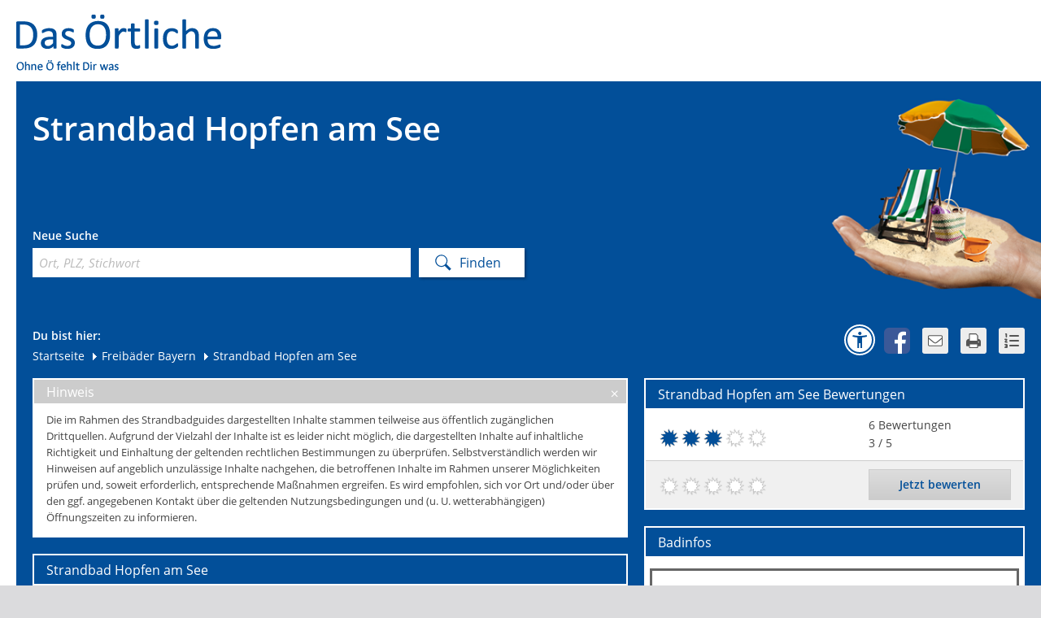

--- FILE ---
content_type: text/html;charset=UTF-8
request_url: https://www.dasoertliche.de/freibad/in/Bayern/F%C3%BCssen/Strandbad-Hopfen-am-See/MTAzNTc1ZmQzMDk4Yg==
body_size: 11726
content:
<!DOCTYPE HTML>
   <html itemscope itemtype="https://schema.org/PublicSwimmingPool" lang="de">
   <head>
      <!-- 4.54 - 4.54 -->
      <meta http-equiv="Content-Type" content="text/html; charset=UTF-8"/>
      <meta name="viewport" content="width=device-width, initial-scale=1">
      <title>Strandbad Hopfen am See - Infos und Bewertungen von Das Örtliche.</title>
      <meta name="description" content="Alle Details zum Strandbad Hopfen am See. Preise, Öffnungszeiten, Parkplatzangebot und mehr im Strandbadguide von Das Örtliche."/>
      <meta name="keywords" content="Strandbäder, Strandbadsuche, Strandbad, Das Örtliche"/>
         <meta name="robots" content="INDEX,FOLLOW"/>
         <link rel="icon" href="/freibad/img/sbg_favicon.ico" type="image/ico"/>
      <link rel="shortcut icon" href="/freibad/img/sbg_favicon.ico" type="image/x-icon"/>
      <link rel="stylesheet" type="text/css" href="/freibad/css/oevent-sbg-f74d1f9e3d4c27c1f75e586e5388a549.css"><meta itemprop="name" content="Strandbad Hopfen am See &#045; Infos und Bewertungen von Das &Ouml;rtliche&#046;"/>
         <meta itemprop="description" content="Alle Details zum Strandbad Hopfen am See&#046; Preise&#044; &Ouml;ffnungszeiten&#044; Parkplatzangebot und mehr im Strandbadguide von Das &Ouml;rtliche&#046;"/>
         <meta itemprop="url" content="https://www.dasoertliche.de/freibad/in/Bayern/F%C3%BCssen/Strandbad-Hopfen-am-See/MTAzNTc1ZmQzMDk4Yg=="/>
         <meta itemprop="image" content="https://www.dasoertliche.de/freibad/bild/MTAzNTc1ZmQzMDk4Yg==?hitlist"/><meta property="og:title" content="Strandbad Hopfen am See &#045; Infos und Bewertungen von Das &Ouml;rtliche&#046;"/>
         <meta property="og:description" content="Alle Details zum Strandbad Hopfen am See&#046; Preise&#044; &Ouml;ffnungszeiten&#044; Parkplatzangebot und mehr im Strandbadguide von Das &Ouml;rtliche&#046;"/>
         <meta property="og:url" content="https://www.dasoertliche.de/freibad/in/Bayern/F%C3%BCssen/Strandbad-Hopfen-am-See/MTAzNTc1ZmQzMDk4Yg=="/>
         <meta property="og:image" content="https://www.dasoertliche.de/freibad/bild/MTAzNTc1ZmQzMDk4Yg==?hitlist"/><link rel="canonical" href="https://www.dasoertliche.de/freibad/in/Bayern/Füssen/Strandbad-Hopfen-am-See/MTAzNTc1ZmQzMDk4Yg=="/>
      <script>
         
         window.___gcfg = {lang: 'de-DE'};
         var BASE_URL = "/freibad/",
            oevent_eventId = "MTAzNTc1ZmQzMDk4Yg==",
            
            storedEventSize = 0,
            opts = {
               cmpEnabled: true,
               footerLinkAction: {
                  home: "FOOTER_HOME",
                  privacy: "FOOTER_PRIVACY",
                  privacySettings: "FOOTER_PRIVACY_SETTINGS",
                  imprint: "FOOTER_IMPRINT",
                  homeOe: "FOOTER_HOME_OE",
                  facebook: "FOOTER_FACEBOOK",
                  netiquette: "FOOTER_NETIQUETTE",
                  inhalteMelden: "FOOTER_INHALTE_MELDEN"
               },
               wipeAction: {
                  storeBookmark: 'StoreBookmark',
                  deleteBookmark: 'DeleteBookmark'
               }
            };
         if (window.addEventListener)
         {
            window.addEventListener('load', function (ev) {
               return onLoadDefaultPage(ev, $ov$, BASE_URL, opts);
            });
         }
         else
         {
            window.attachEvent('onload', function (ev) {
               return onLoadDefaultPage(ev, $ov$, BASE_URL, opts);
            });
         }
      </script>
   </head>
   <!--[if IE 7 ]>
   <body class="ie7"> <![endif]-->
   <!--[if IE 8 ]>
   <body class="ie8"> <![endif]-->
   <!--[if IE 9 ]>
   <body class="ie9"> <![endif]-->
   <!--[if (gt IE 9)|!(IE)]><!-->
   <body> <!--<![endif]-->
   <script>window.gdprAppliesGlobally=true;if(!("cmp_id" in window)||window.cmp_id<1){window.cmp_id=0}if(!("cmp_cdid" in window)){window.cmp_cdid="27d5525692dd"}if(!("cmp_params" in window)){window.cmp_params=""}if(!("cmp_host" in window)){window.cmp_host="c.delivery.consentmanager.net"}if(!("cmp_cdn" in window)){window.cmp_cdn="cdn.consentmanager.net"}if(!("cmp_proto" in window)){window.cmp_proto="https:"}if(!("cmp_codesrc" in window)){window.cmp_codesrc="1"}window.cmp_getsupportedLangs=function(){var b=["DE","EN","FR","IT","NO","DA","FI","ES","PT","RO","BG","ET","EL","GA","HR","LV","LT","MT","NL","PL","SV","SK","SL","CS","HU","RU","SR","ZH","TR","UK","AR","BS"];if("cmp_customlanguages" in window){for(var a=0;a<window.cmp_customlanguages.length;a++){b.push(window.cmp_customlanguages[a].l.toUpperCase())}}return b};window.cmp_getRTLLangs=function(){var a=["AR"];if("cmp_customlanguages" in window){for(var b=0;b<window.cmp_customlanguages.length;b++){if("r" in window.cmp_customlanguages[b]&&window.cmp_customlanguages[b].r){a.push(window.cmp_customlanguages[b].l)}}}return a};window.cmp_getlang=function(j){if(typeof(j)!="boolean"){j=true}if(j&&typeof(cmp_getlang.usedlang)=="string"&&cmp_getlang.usedlang!==""){return cmp_getlang.usedlang}var g=window.cmp_getsupportedLangs();var c=[];var f=location.hash;var e=location.search;var a="languages" in navigator?navigator.languages:[];if(f.indexOf("cmplang=")!=-1){c.push(f.substr(f.indexOf("cmplang=")+8,2).toUpperCase())}else{if(e.indexOf("cmplang=")!=-1){c.push(e.substr(e.indexOf("cmplang=")+8,2).toUpperCase())}else{if("cmp_setlang" in window&&window.cmp_setlang!=""){c.push(window.cmp_setlang.toUpperCase())}else{if(a.length>0){for(var d=0;d<a.length;d++){c.push(a[d])}}}}}if("language" in navigator){c.push(navigator.language)}if("userLanguage" in navigator){c.push(navigator.userLanguage)}var h="";for(var d=0;d<c.length;d++){var b=c[d].toUpperCase();if(g.indexOf(b)!=-1){h=b;break}if(b.indexOf("-")!=-1){b=b.substr(0,2)}if(g.indexOf(b)!=-1){h=b;break}}if(h==""&&typeof(cmp_getlang.defaultlang)=="string"&&cmp_getlang.defaultlang!==""){return cmp_getlang.defaultlang}else{if(h==""){h="EN"}}h=h.toUpperCase();return h};(function(){var u=document;var v=u.getElementsByTagName;var h=window;var o="";var b="_en";if("cmp_getlang" in h){o=h.cmp_getlang().toLowerCase();if("cmp_customlanguages" in h){for(var q=0;q<h.cmp_customlanguages.length;q++){if(h.cmp_customlanguages[q].l.toUpperCase()==o.toUpperCase()){o="en";break}}}b="_"+o}function x(i,e){var w="";i+="=";var s=i.length;var d=location;if(d.hash.indexOf(i)!=-1){w=d.hash.substr(d.hash.indexOf(i)+s,9999)}else{if(d.search.indexOf(i)!=-1){w=d.search.substr(d.search.indexOf(i)+s,9999)}else{return e}}if(w.indexOf("&")!=-1){w=w.substr(0,w.indexOf("&"))}return w}var k=("cmp_proto" in h)?h.cmp_proto:"https:";if(k!="http:"&&k!="https:"){k="https:"}var g=("cmp_ref" in h)?h.cmp_ref:location.href;var j=u.createElement("script");j.setAttribute("data-cmp-ab","1");var c=x("cmpdesign","cmp_design" in h?h.cmp_design:"");var f=x("cmpregulationkey","cmp_regulationkey" in h?h.cmp_regulationkey:"");var r=x("cmpgppkey","cmp_gppkey" in h?h.cmp_gppkey:"");var n=x("cmpatt","cmp_att" in h?h.cmp_att:"");j.src=k+"//"+h.cmp_host+"/delivery/cmp.php?"+("cmp_id" in h&&h.cmp_id>0?"id="+h.cmp_id:"")+("cmp_cdid" in h?"&cdid="+h.cmp_cdid:"")+"&h="+encodeURIComponent(g)+(c!=""?"&cmpdesign="+encodeURIComponent(c):"")+(f!=""?"&cmpregulationkey="+encodeURIComponent(f):"")+(r!=""?"&cmpgppkey="+encodeURIComponent(r):"")+(n!=""?"&cmpatt="+encodeURIComponent(n):"")+("cmp_params" in h?"&"+h.cmp_params:"")+(u.cookie.length>0?"&__cmpfcc=1":"")+"&l="+o.toLowerCase()+"&o="+(new Date()).getTime();j.type="text/javascript";j.async=true;if(u.currentScript&&u.currentScript.parentElement){u.currentScript.parentElement.appendChild(j)}else{if(u.body){u.body.appendChild(j)}else{var t=v("body");if(t.length==0){t=v("div")}if(t.length==0){t=v("span")}if(t.length==0){t=v("ins")}if(t.length==0){t=v("script")}if(t.length==0){t=v("head")}if(t.length>0){t[0].appendChild(j)}}}var m="js";var p=x("cmpdebugunminimized","cmpdebugunminimized" in h?h.cmpdebugunminimized:0)>0?"":".min";var a=x("cmpdebugcoverage","cmp_debugcoverage" in h?h.cmp_debugcoverage:"");if(a=="1"){m="instrumented";p=""}var j=u.createElement("script");j.src=k+"//"+h.cmp_cdn+"/delivery/"+m+"/cmp"+b+p+".js";j.type="text/javascript";j.setAttribute("data-cmp-ab","1");j.async=true;if(u.currentScript&&u.currentScript.parentElement){u.currentScript.parentElement.appendChild(j)}else{if(u.body){u.body.appendChild(j)}else{var t=v("body");if(t.length==0){t=v("div")}if(t.length==0){t=v("span")}if(t.length==0){t=v("ins")}if(t.length==0){t=v("script")}if(t.length==0){t=v("head")}if(t.length>0){t[0].appendChild(j)}}}})();window.cmp_addFrame=function(b){if(!window.frames[b]){if(document.body){var a=document.createElement("iframe");a.style.cssText="display:none";if("cmp_cdn" in window&&"cmp_ultrablocking" in window&&window.cmp_ultrablocking>0){a.src="//"+window.cmp_cdn+"/delivery/empty.html"}a.name=b;document.body.appendChild(a)}else{window.setTimeout(window.cmp_addFrame,10,b)}}};window.cmp_rc=function(h){var b=document.cookie;var f="";var d=0;while(b!=""&&d<100){d++;while(b.substr(0,1)==" "){b=b.substr(1,b.length)}var g=b.substring(0,b.indexOf("="));if(b.indexOf(";")!=-1){var c=b.substring(b.indexOf("=")+1,b.indexOf(";"))}else{var c=b.substr(b.indexOf("=")+1,b.length)}if(h==g){f=c}var e=b.indexOf(";")+1;if(e==0){e=b.length}b=b.substring(e,b.length)}return(f)};window.cmp_stub=function(){var a=arguments;__cmp.a=__cmp.a||[];if(!a.length){return __cmp.a}else{if(a[0]==="ping"){if(a[1]===2){a[2]({gdprApplies:gdprAppliesGlobally,cmpLoaded:false,cmpStatus:"stub",displayStatus:"hidden",apiVersion:"2.0",cmpId:31},true)}else{a[2](false,true)}}else{if(a[0]==="getUSPData"){a[2]({version:1,uspString:window.cmp_rc("")},true)}else{if(a[0]==="getTCData"){__cmp.a.push([].slice.apply(a))}else{if(a[0]==="addEventListener"||a[0]==="removeEventListener"){__cmp.a.push([].slice.apply(a))}else{if(a.length==4&&a[3]===false){a[2]({},false)}else{__cmp.a.push([].slice.apply(a))}}}}}}};window.cmp_gpp_ping=function(){return{gppVersion:"1.0",cmpStatus:"stub",cmpDisplayStatus:"hidden",supportedAPIs:["tcfca","usnat","usca","usva","usco","usut","usct"],cmpId:31}};window.cmp_gppstub=function(){var a=arguments;__gpp.q=__gpp.q||[];if(!a.length){return __gpp.q}var g=a[0];var f=a.length>1?a[1]:null;var e=a.length>2?a[2]:null;if(g==="ping"){return window.cmp_gpp_ping()}else{if(g==="addEventListener"){__gpp.e=__gpp.e||[];if(!("lastId" in __gpp)){__gpp.lastId=0}__gpp.lastId++;var c=__gpp.lastId;__gpp.e.push({id:c,callback:f});return{eventName:"listenerRegistered",listenerId:c,data:true,pingData:window.cmp_gpp_ping()}}else{if(g==="removeEventListener"){var h=false;__gpp.e=__gpp.e||[];for(var d=0;d<__gpp.e.length;d++){if(__gpp.e[d].id==e){__gpp.e[d].splice(d,1);h=true;break}}return{eventName:"listenerRemoved",listenerId:e,data:h,pingData:window.cmp_gpp_ping()}}else{if(g==="getGPPData"){return{sectionId:3,gppVersion:1,sectionList:[],applicableSections:[0],gppString:"",pingData:window.cmp_gpp_ping()}}else{if(g==="hasSection"||g==="getSection"||g==="getField"){return null}else{__gpp.q.push([].slice.apply(a))}}}}}};window.cmp_msghandler=function(d){var a=typeof d.data==="string";try{var c=a?JSON.parse(d.data):d.data}catch(f){var c=null}if(typeof(c)==="object"&&c!==null&&"__cmpCall" in c){var b=c.__cmpCall;window.__cmp(b.command,b.parameter,function(h,g){var e={__cmpReturn:{returnValue:h,success:g,callId:b.callId}};d.source.postMessage(a?JSON.stringify(e):e,"*")})}if(typeof(c)==="object"&&c!==null&&"__uspapiCall" in c){var b=c.__uspapiCall;window.__uspapi(b.command,b.version,function(h,g){var e={__uspapiReturn:{returnValue:h,success:g,callId:b.callId}};d.source.postMessage(a?JSON.stringify(e):e,"*")})}if(typeof(c)==="object"&&c!==null&&"__tcfapiCall" in c){var b=c.__tcfapiCall;window.__tcfapi(b.command,b.version,function(h,g){var e={__tcfapiReturn:{returnValue:h,success:g,callId:b.callId}};d.source.postMessage(a?JSON.stringify(e):e,"*")},b.parameter)}if(typeof(c)==="object"&&c!==null&&"__gppCall" in c){var b=c.__gppCall;window.__gpp(b.command,function(h,g){var e={__gppReturn:{returnValue:h,success:g,callId:b.callId}};d.source.postMessage(a?JSON.stringify(e):e,"*")},"parameter" in b?b.parameter:null,"version" in b?b.version:1)}};window.cmp_setStub=function(a){if(!(a in window)||(typeof(window[a])!=="function"&&typeof(window[a])!=="object"&&(typeof(window[a])==="undefined"||window[a]!==null))){window[a]=window.cmp_stub;window[a].msgHandler=window.cmp_msghandler;window.addEventListener("message",window.cmp_msghandler,false)}};window.cmp_setGppStub=function(a){if(!(a in window)||(typeof(window[a])!=="function"&&typeof(window[a])!=="object"&&(typeof(window[a])==="undefined"||window[a]!==null))){window[a]=window.cmp_gppstub;window[a].msgHandler=window.cmp_msghandler;window.addEventListener("message",window.cmp_msghandler,false)}};window.cmp_addFrame("__cmpLocator");if(!("cmp_disableusp" in window)||!window.cmp_disableusp){window.cmp_addFrame("__uspapiLocator")}if(!("cmp_disabletcf" in window)||!window.cmp_disabletcf){window.cmp_addFrame("__tcfapiLocator")}if(!("cmp_disablegpp" in window)||!window.cmp_disablegpp){window.cmp_addFrame("__gppLocator")}window.cmp_setStub("__cmp");if(!("cmp_disabletcf" in window)||!window.cmp_disabletcf){window.cmp_setStub("__tcfapi")}if(!("cmp_disableusp" in window)||!window.cmp_disableusp){window.cmp_setStub("__uspapi")}if(!("cmp_disablegpp" in window)||!window.cmp_disablegpp){window.cmp_setGppStub("__gpp")};</script><div id="oetbwrap">

      <header>
            <a href="//www.dasoertliche.de" title="Das Örtliche"><img src="/freibad/img/lgo_oetb.gif" alt="Logo - Das &Ouml;rtliche" width="270" height="65" class="logo"/></a><div id="claim"><img src="/freibad/img/lgo_claim.gif" alt="claim" width="127" height="13"/></div>
      </header>

      <div id="finder">
         <div class="left">

            <div class="innerleft">
                     <h1 class="sitehead">Strandbad Hopfen am See</h1>
                  </div>
               <form method="get" action="/freibad/findings" id="searchForm" class="clearfix"><div class="innerform">
                  <div id="simpleSearch">
                           <p>Neue Suche</p>
                           <label for="find_keyword">Ort, PLZ, Stichwort</label>
                           <input autocomplete="off" name="s" id="find_keyword" placeholder="Ort, PLZ, Stichwort" type="text" class="find_keyword" /></div>
                        </div><span class="sendButton"><input name="search" type="submit" class="send" value="Finden" /></span>
            <div style="display: none;"><input type="hidden" name="_sourcePage" value="wXGYeX3o5JLYW94mv5V-S-0ppdh8rNbO9bk-j2RLcnduqgff96Swkdh24jS6C_aFVgXYWuffxyDOAbjpxfZtWA==" /><input type="hidden" name="__fp" value="cQyByNbyToq_5tVkRLmAlN-9wYqTzLOCjN28eJG9eGpMgdn5Qu-XhYPCY2vJsIuM" /></div></form></div>
         <div class="right sbg">
               </div>
            <div id="innerfinder" class="clear clearfix">
                  <div class="left">
                     <div class="breadcrumb">Du bist hier:<br>
                           <div style="display: none">
                           <a href="https://www.dasoertliche.de/">www.dasoertliche.de</a>
                        </div>
                        <a href="/freibad/" title="Startseite">Startseite</a><a href="/freibad/in/Bayern/" title="Freibäder in Bayern">
            <span class="ico"></span> <span>Freibäder Bayern</span>
         </a>
      <span class="last"> 
         <span class="ico"></span> 
         <span>Strandbad Hopfen am See</span>
      </span>
      <script type="application/ld+json">

   {
  "@context": "https://schema.org",
  "@type": "BreadcrumbList",
  "itemListElement": [
    {
      "@type": "ListItem",
      "position": 1,
      "item": {
        "@id": "https://www.dasoertliche.de",
        "name": "Das Örtliche"
      }
    },
    {
      "@type": "ListItem",
      "position": 2,
      "item": {
        "@id": "https://www.dasoertliche.de/freibad/",
        "name": "Freibad oder Badesee in Deutschland finden mit Das Örtliche"
      }
    },
    {
      "@type": "ListItem",
      "position": 3,
      "item": {
        "@id": "https://www.dasoertliche.de/freibad/in/Bayern/",
        "name": "Freibäder in Bayern"
      }
    },
    {
      "@type": "ListItem",
      "position": 4,
      "item": {
        "@id": "http://www.dasoertliche.de/freibad/in/Bayern/F%C3%BCssen/Strandbad-Hopfen-am-See/MTAzNTc1ZmQzMDk4Yg==",
        "name": "Strandbad Hopfen am See"
      }
    }
  ]
}</script>
</div>
                  </div>
                  <div class="right">
                     <div class="bookmarks">
                        <a href="https://www.dasoertliche.de/barrierefrei/" class="a11y" data-lang="de" target="_blank"
                           onclick="__TRACK('BARRIEREFREIHEIT');return true;"
                           title="Zur Informationsseite Barrierefreiheit"></a>
                        <a href="#" class="fb" onclick="__TRACK('Facebook');return true;"
                           title="Erst bei Klick wird der Gefällt-mir und Senden-Button von Facebook eingeblendet und der Facebook-Server angesprochen. Dann noch einmal klicken und die Inhalte teilen."></a>
                        <a href="mailto:?subject=Strandbad%20Hopfen%20am%20See%20in%20Füssen&amp;body=Alle%20Details%20zum%20Strandbad%20Hopfen%20am%20See%20in%20Füssen.%20Infos%20zu%20Preisen,%20%C3%96ffnungszeiten%20und%20Bewertungen%20im%20Strandbadguide%20von%20Das%20%C3%96rtliche:%20Tolles%20Strandbad%20mit%20malerischer%20Kulisse,%20mit%20Kinderspielplatz%20und%20Minigolf%20ganz%20auf%20extra%20lange%20Badesaisonen%20eingerichtet.%20Surfen%20(Surfschule),%20Segeln,%20Angeln%20und%20Walking%20auf%20dem%20Extra-Parcours%20ru...%20https://www.dasoertliche.de/freibad/in/Bayern/F%C3%BCssen/Strandbad-Hopfen-am-See/MTAzNTc1ZmQzMDk4Yg==" class="mail"
                           onclick="__TRACK('Email');return true;"
                           title="Klicke hier, um diese Seite per E-Mail weiterzuleiten."></a>
                        <a href="javascript:window.print();" class="print" onclick="__TRACK('Print');return true;"
                           title="Klicke hier, um diese Seite zu drucken."></a>
                        <a id="listStoredEvents" href="#"
                           class="storedEvents list markets_0"
                           onclick="__TRACK('StoredEvents');return true;"
                           title="Merkliste - Merke Dir Deine Lieblingsbäder"></a>
                     </div>
                     <div id="facebookDiv"></div>
                     <div id="noticelist">
                        <table id="storedEvents" class="list tl">
                        </table>
                     </div>
                  </div>
               </div></div>
            <div id="content" class="clearfix">
            <div id="big_map" style="display: none;">
         <div id="bigmapbox" class="mapbox"></div>
         <div id="bmTaskBar" class="map_btns clearfix">
            <div class="mapoptions clearfix">
               <span id="bm_cashpoints">Geldautomaten</span>
               <span id="bm_stations">Bahnhöfe</span>
               <span id="bm_parkingLots">Parkplätze</span>
            </div>
         </div>
      </div>
      <section>
         <div id="disclaimer" class="invisible">
      Die im Rahmen des Strandbadguides dargestellten Inhalte stammen teilweise aus öffentlich zugänglichen Drittquellen. Aufgrund der Vielzahl der Inhalte ist es leider nicht möglich, die dargestellten Inhalte auf inhaltliche Richtigkeit und Einhaltung der geltenden rechtlichen Bestimmungen zu überprüfen. Selbstverständlich werden wir Hinweisen auf angeblich unzulässige Inhalte nachgehen, die betroffenen Inhalte im Rahmen unserer Möglichkeiten prüfen und, soweit erforderlich, entsprechende Maßnahmen ergreifen. Es wird empfohlen, sich vor Ort und/oder über den ggf. angegebenen Kontakt über die geltenden Nutzungsbedingungen und (u. U. wetterabhängigen) Öffnungszeiten zu informieren.</div>
<article class="warning">
      <div class="headline">Hinweis<a href="#" class="close"></a></div>
      <div class="inner innerplus">
         <p>Die im Rahmen des Strandbadguides dargestellten Inhalte stammen teilweise aus öffentlich zugänglichen Drittquellen. Aufgrund der Vielzahl der Inhalte ist es leider nicht möglich, die dargestellten Inhalte auf inhaltliche Richtigkeit und Einhaltung der geltenden rechtlichen Bestimmungen zu überprüfen. Selbstverständlich werden wir Hinweisen auf angeblich unzulässige Inhalte nachgehen, die betroffenen Inhalte im Rahmen unserer Möglichkeiten prüfen und, soweit erforderlich, entsprechende Maßnahmen ergreifen. Es wird empfohlen, sich vor Ort und/oder über den ggf. angegebenen Kontakt über die geltenden Nutzungsbedingungen und (u. U. wetterabhängigen) Öffnungszeiten zu informieren.</p>
      </div>
   </article>
<article>
            <h2>
                  Strandbad Hopfen am See</h2>
            <div class="inner innerplus">
               <div class="evntgal clearfix examplePicture" style="margin: 0 auto">

                  <img src="/freibad/bild/MTAzNTc1ZmQzMDk4Yg==/?pos=1"
                             alt="Beispielbild"/>
                     </div>
                  <div class="da_infos">
                  <h3 class="h2_txt">Informationen zum Strandbad Hopfen am See</h3>
                     <h4>Badespass in Füssen</h4>
                     <p>
                           Tolles Strandbad mit malerischer Kulisse, mit Kinderspielplatz und Minigolf ganz auf extra lange Badesaisonen eingerichtet.<br/><br/>Surfen (Surfschule), Segeln, Angeln und Walking auf dem Extra-Parcours rund um den See sowie ein Bootsverleih erg&auml;nzen das Aktivangebot. <br/><br/>Spazierg&auml;nger sind von den Wanderwegen rund um den Hopfensee zu allen Jahreszeiten begeistert. F&uuml;r die gesundheitsbewussten gibt es auch ein Kneippbecken.</p>
                  <div class="h2_txt">Informationen zu Füssen</div>
                     <p>
                           Hopfen am See ist ein Stadtteil der bayerischen Stadt F&uuml;ssen im schw&auml;bischen Landkreis Ostallg&auml;u.<br/><br/>Der Hopfensee ist - weil besonders flach - einer der w&auml;rmsten Seen Bayerns.</p>
                  </div>
               </div>
            </article>
         </section>
      <aside>
         <article itemprop="aggregateRating" itemscope itemtype="https://schema.org/AggregateRating" id="ratingctr" class="rating">
               <h2><span itemprop="itemReviewed">Strandbad Hopfen am See</span> Bewertungen</h2>
            <div class="inner">
               <table class="list">
                  <tr>
                     <td colspan="2" class="rated">
                        <span class="rate_dot"></span>
                              <span class="rate_dot"></span>
                              <span class="rate_dot"></span>
                              <span class="rate_dot_empty"></span>
                              <span class="rate_dot_empty"></span>
                              </td>
                     <td class="details">
                        <div><span
                              id="ratingCount" itemprop="ratingCount">6</span> Bewertungen</div>
                        <div><span id="rating" itemprop="ratingValue">3</span> / 5</div>
                     </td>
                  </tr>
                  <tr>
                        <td colspan="2" class="rate grey" title="Wähle aus, mit wie vielen Sonnen Du das Bad bewerten möchtest">
                        <a href="/freibad/in/Bayern/F%C3%BCssen/Strandbad-Hopfen-am-See/MTAzNTc1ZmQzMDk4Yg==?eventId=10357&amp;eventRating=1"><span class="rate_dot_empty first"></span></a><a href="/freibad/in/Bayern/F%C3%BCssen/Strandbad-Hopfen-am-See/MTAzNTc1ZmQzMDk4Yg==?eventId=10357&amp;eventRating=2"><span class="rate_dot_empty "></span></a><a href="/freibad/in/Bayern/F%C3%BCssen/Strandbad-Hopfen-am-See/MTAzNTc1ZmQzMDk4Yg==?eventId=10357&amp;eventRating=3"><span class="rate_dot_empty "></span></a><a href="/freibad/in/Bayern/F%C3%BCssen/Strandbad-Hopfen-am-See/MTAzNTc1ZmQzMDk4Yg==?eventId=10357&amp;eventRating=4"><span class="rate_dot_empty "></span></a><a href="/freibad/in/Bayern/F%C3%BCssen/Strandbad-Hopfen-am-See/MTAzNTc1ZmQzMDk4Yg==?eventId=10357&amp;eventRating=5"><span class="rate_dot_empty "></span></a></td>
                     <td id="ratingButton" class="grey">
                        <a id="btn_rate" href="" class="btn"><span>Jetzt bewerten</span></a></td>
                  </tr>
               </table>
            </div>
         </article>
            <article>
            <h2>Badinfos</h2>
            <div class="inner market_infos">
               <div class="notUpToDateInfo">
                        Wichtiger Hinweis: Die hier bereitgestellten Informationen bieten einen ersten Überblick, können jedoch von den aktuellen Gegebenheiten abweichen. Insbesondere ist bei frei zugänglichen Gewässern zu beachten, dass die Badetauglichkeit, Sicherheit und rechtliche Zulässigkeit des Badens eigenverantwortlich geprüft werden muss. Für Auskünfte zu Öffnungszeiten, Preisen und weiteren Details wird empfohlen, vor dem Besuch direkt Kontakt mit dem jeweiligen Bad aufzunehmen.</div>
                  <p class="bbcode">
                     <strong>Öffnungszeiten:</strong>
                        Keine konkreten &Ouml;ffnungszeiten, da der Badesee frei zug&auml;nglich ist.</p>
               <p class="clearfix">
                     <strong>Kontaktdaten:</strong>
                     
                        Tel.: 08362 - 6540<br/>
                     <span class="detail_socmed">
                     <a href="https://www.facebook.com/StrandbadHopfensee/page_map" target="_blank"
                           class="facebook" title="Facebook" rel="noopener"></a>
                     </span>
                  </p>
               <span >
                     <p class="clearfix" itemprop="address" itemscope itemtype="https://schema.org/PostalAddress">
                     <strong>Adresse:</strong>
                      <span itemprop="streetAddress">Uferstr. 37</span><br/>
                      <span itemprop="postalCode">87629</span>
                      <span itemprop="addressLocality"> Füssen</span>
                  </p>
                  <span itemprop="geo" itemscope itemtype="https://schema.org/GeoCoordinates">
                     <meta itemprop="latitude" content="47.60872060886538"/>
                     <meta itemprop="longitude" content="10.672794059095622"/>
                  </span>
               </span>
               <p>
                     <strong>Eintrittspreis:</strong>
                     
                           Freier Eintritt
                        </p>
               <div class="cat">
                     <strong>Kategorien:</strong>
                     <span class="ico_badesee" title="Badesee">Badesee</span>
                     <span class="ico_sandstrand" title="Strand">Strand</span>
                     <span class="ico_wassersport" title="Wassersport">Wassersport</span>
                     </div>
               <div class="special clearfix">
                        <strong class="clearfix hd">Besonderheiten:</strong>
                        <div class="col">
                           <span>Spielplatz</span>
                           <span>Surfen</span>
                           <span>Freier Eintritt</span>
                           </div>
                        <div class="col">
                           <span>Volleyballplatz</span>
                           <span>Minigolf</span>
                           <span>Gastronomie</span>
                           </div>
                     </div>
                  <a href="#" id="addToWatchList" class="btn" title="Klicke hier, um das Bad zu Deiner Merkliste hinzuzufügen">
                  Bad merken</a>
            </div>
            <div id="marketinfos_dialog" class="gone dialogbox">
               <iframe scrolling="no" id="marketinfos_frame" width="650" height="479" title="Info"></iframe>
            </div>
         </article>
            <article class="mapcontainer">
            <h2>Kartenansicht <a href="#big_map" id="magnifier" class="zoomin" title="Kartenansicht vergrößern">&nbsp;</a></h2>
               <div>
               <div class="mapbox" id="mapbox"></div>
            </div>
            <div class="map_btns clearfix">
               <div class="mapoptions clearfix">
                  <span id="sp_cashpoints">Geldautomaten</span>
                  <span id="sp_stations">Bahnhöfe</span>
                  <span id="sp_parkingLots">Parkplätze</span>
               </div>
            </div>
         </article>
            <article>
      <h2>Besondere Bäder in Bayern</h2>
         <div class="inner">
         <table class="list tiny">
            <tr>
                  <td>
                     <a onclick="__TRACK('BESONDEREMAERKTE');return true;" href="/freibad/in/Bayern/Oberthulba/Wake-Park-Thulba/MTE2NTc3ODc0MWQwZg==?pos=1" title="Besonderes Bad" class="entry"><div class="entryimg">
                           <img src="/freibad/picws/MTE2NTc3ODc0MWQwZg==/LTEzNzVhM2FlOA==/Tk9JTUFHRQ==?hitlist&pos=1" alt="Strandbad"/></div>
                        <div class="entrycontent">
                           <h3>Wake Park Thulba</h3>
                           <div>
                              Untere Au 51,
                              97723 Oberthulba</div>
                        </div>
                        <div class="entrydetails">
                           <div class="lnks_types cat">
                              <span class="ico_wassersport" title="Wassersport"></span>
                              </div>
                        </div></a></td>
               </tr>
            <tr>
                  <td>
                     <a onclick="__TRACK('BESONDEREMAERKTE');return true;" href="/freibad/in/Bayern/Kaufbeuren/Erlebnisbad-Neugablonz/MTg1NjdkMTgzYTQ0Yw==" title="Besonderes Bad" class="entry"><div class="entryimg">
                           <img src="/freibad/picws/MTg1NjdkMTgzYTQ0Yw==/NjgzMTY1MmQ0NWRh/L2ltYWdlcy8wMTI0eDAwODJASElHSC81OGIwYTMxYXgxM2Y5ZWM1OTM2N3h4N2Y5NC5qcGc=?hitlist&pos=2" alt="Strandbad"/></div>
                        <div class="entrycontent">
                           <h3>Erlebnisbad Neugablonz</h3>
                           <div>
                              Gewerbestr. 85,
                              87600 Kaufbeuren</div>
                        </div>
                        <div class="entrydetails">
                           <div class="lnks_types cat">
                              <span class="ico_freibad" title="Freibad"></span>
                              </div>
                        </div></a></td>
               </tr>
            <tr>
                  <td>
                     <a onclick="__TRACK('BESONDEREMAERKTE');return true;" href="/freibad/in/Bayern/Feucht/Steinhuder-Meer/MTEyNTUzM2JhYmEwOA==?pos=3" title="Besonderes Bad" class="entry"><div class="entryimg">
                           <img src="/freibad/picws/MTEyNTUzM2JhYmEwOA==/LTEzNzVhM2FlOA==/Tk9JTUFHRQ==?hitlist&pos=3" alt="Strandbad"/></div>
                        <div class="entrycontent">
                           <h3>Steinhuder Meer</h3>
                           <div>
                              Chormantelweg,
                              90537 Feucht</div>
                        </div>
                        <div class="entrydetails">
                           <div class="lnks_types cat">
                              <span class="ico_freibad" title="Freibad"></span>
                              </div>
                        </div></a></td>
               </tr>
            <tr>
                  <td>
                     <a onclick="__TRACK('BESONDEREMAERKTE');return true;" href="/freibad/in/Bayern/Kaufbeuren/Badepark-Jordan-Kaufbeuren/MTg1NjljNDA5YjY3ZQ==" title="Besonderes Bad" class="entry"><div class="entryimg">
                           <img src="/freibad/picws/MTg1NjljNDA5YjY3ZQ==/Njg3OWViMjQwZjYz/L2ltYWdlcy8wMTI0eDAwODJASElHSC81OGIwYTMxYXgxM2Y5ZWM1OTM2N3h4N2Y3Yy5qcGc=?hitlist&pos=4" alt="Strandbad"/></div>
                        <div class="entrycontent">
                           <h3>Badepark Jordan Kaufbeuren</h3>
                           <div>
                              Berliner Platz 4,
                              87600 Kaufbeuren</div>
                        </div>
                        <div class="entrydetails">
                           <div class="lnks_types cat">
                              <span class="ico_freibad" title="Freibad"></span>
                              <span class="ico_hallenbad" title="Hallenbad"></span>
                              </div>
                        </div></a></td>
               </tr>
            <tr>
                  <td>
                     <a onclick="__TRACK('BESONDEREMAERKTE');return true;" href="/freibad/in/Bayern/Marktoberdorf/Forggensee/MTIwNDdmYmYzMWYwYQ==" title="Besonderes Bad" class="entry"><div class="entryimg">
                           <img src="/freibad/picws/MTIwNDdmYmYzMWYwYQ==/NjQzOWFjZjRiZWUx/L2ltYWdlcy8wMTI0eDAwODJASElHSC94NzJkZWIyOTl4MTNmNjFjZDg1ZWV4eDdmYjEuanBn?hitlist&pos=5" alt="Strandbad"/></div>
                        <div class="entrycontent">
                           <h3>Forggensee</h3>
                           <div>
                              Ettwieser Straße,
                              87616 Marktoberdorf</div>
                        </div>
                        <div class="entrydetails">
                           <div class="lnks_types cat">
                              <span class="ico_freibad" title="Freibad"></span>
                              <span class="ico_hallenbad" title="Hallenbad"></span>
                              </div>
                        </div></a></td>
               </tr>
            </table>
      </div>
   </article>
</aside>
      <script src="https://iw.mapandroute.de/MapAPI-1.4/js/core.js" async></script>
      <script>

         function onLoadMarketPage ()
         {
            if (!$v$.event)
            {
               $v$.event = {};
            }
            $v$.event.id = 10357;
            $v$.event.title = "Strandbad Hopfen am See";
            $v$.event.locationName = "Uferstr. 37";
            $v$.event.city = "Füssen";
            
            $v$.event.bookmarked =  false;
            $v$.event.pos = {
               lat: 47.60872060886538,
               lon: 10.672794059095622
            };

            $v$.watchList = {addedText: 'Dieses Bad wurde erfolgreich zu Deiner Merkliste hinzugefügt.'};
            $v$.watchListManager.setEvent($v$.event);
            $v$.watchListManager.setStoredEventsUrl("/freibad/storedEvents");
            $v$.watchListManager.setAddedText('Dieses Bad wurde erfolgreich zu Deiner Merkliste hinzugefügt.');
            $v$.watchListManager.setTooManyText('Auf Deiner Merkliste ist leider kein Platz mehr. Um dieses Bad hinzuzufügen, musst Du erst ein anderes von der Liste entfernen.');
            $v$.watchListManager.setAddEventFailedText('Es ist ein Fehler aufgetreten. Bitte versuche es zu einem späteren Zeitpunkt noch einmal.');

            $v$.parkingLotPois = [];
            

            $v$.cashPointPois = [
               
               {
                  name: "Sparkasse Allgäu",
                  text: "Uferstraße 5",
                  lat: 47.6051035660151,
                  lon: 10.68303376495282
               },
               
               {
                  name: "Sparkasse Allgäu",
                  text: "Hohenstaufenstraße 41",
                  lat: 47.57206048270581,
                  lon: 10.684983532213463
               },
               
               {
                  name: "VR Bank Augsburg-Ostallgäu eG",
                  text: "Kreuzstr. 12",
                  lat: 47.57202005664846,
                  lon: 10.687599072766096
               },
               
               {
                  name: "IC Cash Services",
                  text: "Kemptener Str. 129",
                  lat: 47.56839509701539,
                  lon: 10.66798907552152
               },
               
               {
                  name: "Euronet - Geldautomat - ATM",
                  text: "Bahnhofstr. 12",
                  lat: 47.57021386750478,
                  lon: 10.6978023837701
               },
               
               {
                  name: "Postbank",
                  text: "Bahnhofstr. 10",
                  lat: 47.570086377039296,
                  lon: 10.69873127456548
               },
               
               {
                  name: "HypoVereinsbank Füssen",
                  text: "Augsburger Str. 1",
                  lat: 47.56981406292984,
                  lon: 10.700230492115264
               },
               
               {
                  name: "Sparkasse Allgäu",
                  text: "Kaiser-Maximilian-Platz 3",
                  lat: 47.56962348243261,
                  lon: 10.701252053174834
               },
               
               {
                  name: "Sparkasse Allgäu",
                  text: "Seeweg 4",
                  lat: 47.57791189002911,
                  lon: 10.627400211356859
               },
               
               {
                  name: "VR Bank Augsburg-Ostallgäu eG",
                  text: "Reichenstr. 30",
                  lat: 47.56887065400387,
                  lon: 10.700200142537588
               },
               
               {
                  name: "Raiffeisenbank Südliches Ostallgäu eG",
                  text: "Hauptstr. 23",
                  lat: 47.65236596912631,
                  lon: 10.71879627354329
               },
               
               {
                  name: "VR Bank Augsburg-Ostallgäu eG",
                  text: "Füssener Str. 17",
                  lat: 47.57490270962592,
                  lon: 10.734695147927667
               },
               
               {
                  name: "Sparkasse Allgäu",
                  text: "Deichelweg 1",
                  lat: 47.57659401085771,
                  lon: 10.737890053409929
               },
               
               {
                  name: "Sparkasse Allgäu",
                  text: "Hauptstraße 5",
                  lat: 47.654315709743905,
                  lon: 10.718911257321217
               },
               
               {
                  name: "Raiffeisenbank Südliches Ostallgäu eG",
                  text: "Hauptstr. 49",
                  lat: 47.65298331916764,
                  lon: 10.606287355634525
               },
               
               {
                  name: "Sparkasse Allgäu",
                  text: "Hauptstraße 27",
                  lat: 47.6541855026459,
                  lon: 10.608258260981493
               },
               
               {
                  name: "Euronet - Geldautomat - ATM",
                  text: "Alpseestr. 1",
                  lat: 47.556531763308406,
                  lon: 10.741019633361994
               },
               
               {
                  name: "Euronet - Geldautomat - ATM",
                  text: "Schwangauer Str. 1A",
                  lat: 47.556892583057696,
                  lon: 10.740384247194156
               },
               
               {
                  name: "IC Cash Services",
                  text: "Alpseestr. 12",
                  lat: 47.55533173813681,
                  lon: 10.739208668148352
               },
               
               {
                  name: "Euronet - Geldautomat - ATM",
                  text: "Tegelbergstr. 33",
                  lat: 47.56824080593514,
                  lon: 10.756224994663711
               },
               
               {
                  name: "Euronet - Geldautomat - ATM",
                  text: "Alpseestr. 16",
                  lat: 47.55503642410937,
                  lon: 10.738663051208912
               },
               
               {
                  name: "VR Bank Augsburg-Ostallgäu eG",
                  text: "Allgäuer Str. 31",
                  lat: 47.583631016754744,
                  lon: 10.559670078244755
               },
               
               {
                  name: "Sparkasse Allgäu",
                  text: "Allgäuer Straße 20",
                  lat: 47.58241776126645,
                  lon: 10.560067033719537
               },
               
               {
                  name: "Raiffeisenbank Südliches Ostallgäu eG",
                  text: "Illasbergstr. 4",
                  lat: 47.62656867498628,
                  lon: 10.80097492276674
               },
               
            ];

            

            var cats = [],
               
               bigMapEvents;
            
            cats[0] = 'badesee';
            
            cats[1] = 'sandstrand';
            
            cats[2] = 'wassersport';
            
            bigMapEvents = [
               {
                  pos: {
                     lat: 47.60872060886538,
                     lon: 10.672794059095622
                  },
                  options: {
                     title: $v$.event.title,
                     season: "2017",
                     rating: "3.0",
                     categories: cats,
                     openingTime: $('<div/>').html('Keine konkreten &amp;Ouml;ffnungszeiten, da der Badesee frei zug&amp;auml;nglich ist.').text(),
                     address: "Füssen, Uferstr. 37",
                     extended: true
                  },
                  iconUrl: "/freibad/img/sbg_map_market_special.png"
               }
            ];

            $v$.maskedLinkHandler = new $ov$.seo.MaskedLinkHandler({
               selector: {
                  maskedLink64: '[data-ml64]'
               }
            });
            $v$.maskedLinkHandler.bindEvents();

            onLoadDetailPage(
               $ov$,
               oevent_eventId,
               BASE_URL,
               0,
               0,
               0,
               false,
               "Um eine Bewertung abzugeben, musst Du mindestens eine Sonne auswählen.",
               "Hinweis",
               "/freibad/in/Bayern/F%C3%BCssen/Strandbad-Hopfen-am-See/MTAzNTc1ZmQzMDk4Yg==",
               3.0,
               $v$.buttonBarHandler,
               'disclaimer_sbg',
               
               {
                  container: 'mapbox',
                  eventContext: 'freibad',
                  eventContextPath: '/freibad',
                  centerLat: 47.60872060886538,
                  centerLon: 10.672794059095622,
                  width: '100%',
                  height: 280,
                  routingDialog: {
                     eventId: 10357,
                     baseUrl: BASE_URL
                  },
                  marker: {
                     pos: {
                        lat: 47.60872060886538,
                        lon: 10.672794059095622
                     },
                     title: $v$.event.title,
                     iconUrl: "/freibad/img/sbg_map_market_special.png"
                  }
               },
               {
                  events: bigMapEvents,
                  center: {
                     lat: 47.60872060886538,
                     lon: 10.672794059095622
                  },
                  eventContext: 'freibad',
                  eventContextPath: '/freibad',
                  poi: {
                     cash: $v$.cashPointPois,
                     park: $v$.parkingLotPois
                  }
               },
               {
                  bewertung: 'BEWERTUNG'
               }
            );
         }

         if (window.addEventListener)
         {
            window.addEventListener('load', onLoadMarketPage);
         }
         else
         {
            window.attachEvent('onload', onLoadMarketPage);
         }

      </script>
      </div>
            <footer class="clearfix">
            <ul>
               <li><a href="/freibad/" title="Startseite">Home</a></li>
               <li><a rel="noopener" href="//www.dasoertliche.de?cmd=cmd_nav_privacy&amp;action=17" title="Datenschutz" target="_blank">Datenschutz</a></li>
               <li><a id="consentConf" href="/freibad/" title="Datenschutz-Einstellungen">Datenschutz-Einstellungen</a></li>
                  <li><a href="/freibad/impressum" title="Impressum">Impressum</a></li>
            </ul>
            <ul>
               <li><a rel="noopener" href="https://www.dasoertliche.de" title="www.dasoertliche.de">www.dasoertliche.de</a></li>
               <li><a rel="noopener" href="https://www.facebook.com/dasoertliche" title="Das Örtliche auf Facebook" target="_blank">Das &Ouml;rtliche auf Facebook</a></li>
               <li><a href="/freibad/netiquette" title="Netiquette">Netiquette</a></li>
               <li><a href="https://www.dasoertliche.de/inhaltemelden/" title="Inhalte melden">Inhalte melden</a></li>
            </ul>
            <ul class="copy">
               <li>© Das Örtliche 2025</li>
               <li></li>
               <li></li>
               <li></li>
            </ul>
         </footer>
            </div>
         <script src="/freibad/js/dialogTexts.jsp?m=sbg"></script>
      <script src="/freibad/js/tracking.jsp"></script>
         <script src="/freibad/js/oevent-sbg-d15b9e232391bb3c8dbc3a43cd0ceb53.js" ></script><script src="https://wipe.de/wa.js"></script>
<script>
var wwa$ = (_WA_) ? _WA_.getAnalyzer("oe", { trackPagePerf: true, trackClicks: true }) : null; </script>
<script>
   (function () {
      var waAnalyzer = wwa$,
         waUseCookies = false,
         oeStorageHandler;

      if (typeof waAnalyzer !== "undefined")
      {
         
         if (typeof WebStorageHandler !== "undefined")
         {
            oeStorageHandler = new WebStorageHandler();
            waUseCookies = oeStorageHandler.getWaConsent();
         }
         waAnalyzer.setOptions({useCookies: waUseCookies});

         
         (function (waAnalyzer, storageHandler, currentWaConsent) {
            function onConsent ()
            {
               var cmp = window.__cmp, cd = (cmp) ? cmp("getCMPData") : null, waConsent;
               if (cd && cd.vendorConsents)
               {
                  waConsent = cd.vendorConsents["c24360"] || false;
                  if (waConsent !== currentWaConsent)
                  {
                     waAnalyzer.setOptions({useCookies: waConsent});
                     storageHandler.setWaConsent(waConsent);
                  }
               }
            }

            if (window.__cmp)
            {
               window.__cmp("addEventListener", ["consent", onConsent, false], null);
            }
         })(waAnalyzer, oeStorageHandler, waUseCookies);
      }
   })();
</script>
<div style="height: 1px; margin-top: -2px; overflow:hidden;">
   <script>
      wwa$.setPageAttr({ apiv: "1.5.11", type: "SBG", reqHdr: [ "X-F-S: www.dasoertliche.de" ], srvId: "a@-19uv6f8:7si" }); wwa$.logPageView('SBG - Detailseite vorjahr'); </script>
   </div></body>
   </html>


--- FILE ---
content_type: text/javascript
request_url: https://www.dasoertliche.de/freibad/js/oevent-sbg-d15b9e232391bb3c8dbc3a43cd0ceb53.js
body_size: 80535
content:
/*
 jQuery JavaScript Library v3.7.1
 https://jquery.com/

 Copyright OpenJS Foundation and other contributors
 Released under the MIT license
 https://jquery.org/license

 Date: 2023-08-28T13:37Z
*/
'use strict';(function(G,Pa){"object"===typeof module&&"object"===typeof module.exports?module.exports=G.document?Pa(G,!0):function(Qa){if(!Qa.document)throw Error("jQuery requires a window with a document");return Pa(Qa)}:Pa(G)})("undefined"!==typeof window?window:this,function(G,Pa){function Qa(a,b,c){c=c||H;var d,f=c.createElement("script");f.text=a;if(b)for(d in wc)(a=b[d]||b.getAttribute&&b.getAttribute(d))&&f.setAttribute(d,a);c.head.appendChild(f).parentNode.removeChild(f)}function Ea(a){return null==
a?a+"":"object"===typeof a||"function"===typeof a?ab[Gb.call(a)]||"object":typeof a}function lb(a){var b=!!a&&"length"in a&&a.length,c=Ea(a);return J(a)||Fa(a)?!1:"array"===c||0===b||"number"===typeof b&&0<b&&b-1 in a}function R(a,b){return a.nodeName&&a.nodeName.toLowerCase()===b.toLowerCase()}function xc(a,b){return b?"\x00"===a?"�":a.slice(0,-1)+"\\"+a.charCodeAt(a.length-1).toString(16)+" ":"\\"+a}function mb(a,b,c){return J(b)?e.grep(a,function(d,f){return!!b.call(d,f,d)!==c}):b.nodeType?e.grep(a,
function(d){return d===b!==c}):"string"!==typeof b?e.grep(a,function(d){return-1<ua.call(b,d)!==c}):e.filter(b,a,c)}function Hb(a,b){for(;(a=a[b])&&1!==a.nodeType;);return a}function yc(a){var b={};e.each(a.match(ra)||[],function(c,d){b[d]=!0});return b}function Ga(a){return a}function bb(a){throw a;}function Ib(a,b,c,d){var f;try{a&&J(f=a.promise)?f.call(a).done(b).fail(c):a&&J(f=a.then)?f.call(a,b,c):b.apply(void 0,[a].slice(d))}catch(g){c.apply(void 0,[g])}}function cb(){H.removeEventListener("DOMContentLoaded",
cb);G.removeEventListener("load",cb);e.ready()}function zc(a,b){return b.toUpperCase()}function sa(a){return a.replace(Ac,"ms-").replace(Bc,zc)}function Ra(){this.expando=e.expando+Ra.uid++}function Jb(a,b,c){if(void 0===c&&1===a.nodeType)if(c="data-"+b.replace(Cc,"-$\x26").toLowerCase(),c=a.getAttribute(c),"string"===typeof c){try{var d=c;c="true"===d?!0:"false"===d?!1:"null"===d?null:d===+d+""?+d:Dc.test(d)?JSON.parse(d):d}catch(f){}ca.set(a,b,c)}else c=void 0;return c}function Kb(a,b,c,d){var f,
g=20,h=d?function(){return d.cur()}:function(){return e.css(a,b,"")},n=h(),l=c&&c[3]||(e.cssNumber[b]?"":"px"),m=a.nodeType&&(e.cssNumber[b]||"px"!==l&&+n)&&Sa.exec(e.css(a,b));if(m&&m[3]!==l){n/=2;l=l||m[3];for(m=+n||1;g--;)e.style(a,b,m+l),0>=(1-f)*(1-(f=h()/n||.5))&&(g=0),m/=f;m*=2;e.style(a,b,m+l);c=c||[]}if(c){m=+m||+n||0;var r=c[1]?m+(c[1]+1)*c[2]:+c[2];d&&(d.unit=l,d.start=m,d.end=r)}return r}function Ha(a,b){for(var c,d,f=[],g=0,h=a.length;g<h;g++)if(d=a[g],d.style)if(c=d.style.display,b){if("none"===
c&&(f[g]=B.get(d,"display")||null,f[g]||(d.style.display="")),""===d.style.display&&db(d)){c=g;var n=d.ownerDocument;d=d.nodeName;var l=Lb[d];l||(n=n.body.appendChild(n.createElement(d)),l=e.css(n,"display"),n.parentNode.removeChild(n),"none"===l&&(l="block"),Lb[d]=l);n=l;f[c]=n}}else"none"!==c&&(f[g]="none",B.set(d,"display",c));for(g=0;g<h;g++)null!=f[g]&&(a[g].style.display=f[g]);return a}function da(a,b){var c="undefined"!==typeof a.getElementsByTagName?a.getElementsByTagName(b||"*"):"undefined"!==
typeof a.querySelectorAll?a.querySelectorAll(b||"*"):[];return void 0===b||b&&R(a,b)?e.merge([a],c):c}function nb(a,b){for(var c=0,d=a.length;c<d;c++)B.set(a[c],"globalEval",!b||B.get(b[c],"globalEval"))}function Mb(a,b,c,d,f){for(var g,h,n,l=b.createDocumentFragment(),m=[],r=0,v=a.length;r<v;r++)if((g=a[r])||0===g)if("object"===Ea(g))e.merge(m,g.nodeType?[g]:g);else if(Ec.test(g)){h=h||l.appendChild(b.createElement("div"));n=(Nb.exec(g)||["",""])[1].toLowerCase();n=ka[n]||ka._default;h.innerHTML=
n[1]+e.htmlPrefilter(g)+n[2];for(n=n[0];n--;)h=h.lastChild;e.merge(m,h.childNodes);h=l.firstChild;h.textContent=""}else m.push(b.createTextNode(g));l.textContent="";for(r=0;g=m[r++];)if(d&&-1<e.inArray(g,d))f&&f.push(g);else if(a=Ia(g),h=da(l.appendChild(g),"script"),a&&nb(h),c)for(n=0;g=h[n++];)Ob.test(g.type||"")&&c.push(g);return l}function Ja(){return!0}function Ka(){return!1}function ob(a,b,c,d,f,g){var h;if("object"===typeof b){"string"!==typeof c&&(d=d||c,c=void 0);for(h in b)ob(a,h,c,d,b[h],
g);return a}null==d&&null==f?(f=c,d=c=void 0):null==f&&("string"===typeof c?(f=d,d=void 0):(f=d,d=c,c=void 0));if(!1===f)f=Ka;else if(!f)return a;if(1===g){var n=f;f=function(l){e().off(l);return n.apply(this,arguments)};f.guid=n.guid||(n.guid=e.guid++)}return a.each(function(){e.event.add(this,b,f,d,c)})}function eb(a,b,c){c?(B.set(a,b,!1),e.event.add(a,b,{namespace:!1,handler:function(d){var f=B.get(this,b);if(d.isTrigger&1&&this[b])if(f)(e.event.special[b]||{}).delegateType&&d.stopPropagation();
else{f=ja.call(arguments);B.set(this,b,f);this[b]();var g=B.get(this,b);B.set(this,b,!1);if(f!==g)return d.stopImmediatePropagation(),d.preventDefault(),g}else f&&(B.set(this,b,e.event.trigger(f[0],f.slice(1),this)),d.stopPropagation(),d.isImmediatePropagationStopped=Ja)}})):void 0===B.get(a,b)&&e.event.add(a,b,Ja)}function Pb(a,b){return R(a,"table")&&R(11!==b.nodeType?b:b.firstChild,"tr")?e(a).children("tbody")[0]||a:a}function Fc(a){a.type=(null!==a.getAttribute("type"))+"/"+a.type;return a}function Gc(a){"true/"===
(a.type||"").slice(0,5)?a.type=a.type.slice(5):a.removeAttribute("type");return a}function Qb(a,b){var c,d,f;if(1===b.nodeType){if(B.hasData(a)){var g=B.get(a);if(f=g.events)for(d in B.remove(b,"handle events"),f)for(g=0,c=f[d].length;g<c;g++)e.event.add(b,d,f[d][g])}ca.hasData(a)&&(a=ca.access(a),a=e.extend({},a),ca.set(b,a))}}function La(a,b,c,d){b=Rb(b);var f,g=0,h=a.length,n=h-1,l=b[0],m=J(l);if(m||1<h&&"string"===typeof l&&!K.checkClone&&Hc.test(l))return a.each(function(O){var E=a.eq(O);m&&
(b[0]=l.call(this,O,E.html()));La(E,b,c,d)});if(h){var r=Mb(b,a[0].ownerDocument,!1,a,d);var v=r.firstChild;1===r.childNodes.length&&(r=v);if(v||d){v=e.map(da(r,"script"),Fc);for(f=v.length;g<h;g++){var y=r;g!==n&&(y=e.clone(y,!0,!0),f&&e.merge(v,da(y,"script")));c.call(a[g],y,g)}if(f)for(r=v[v.length-1].ownerDocument,e.map(v,Gc),g=0;g<f;g++)y=v[g],Ob.test(y.type||"")&&!B.access(y,"globalEval")&&e.contains(r,y)&&(y.src&&"module"!==(y.type||"").toLowerCase()?e._evalUrl&&!y.noModule&&e._evalUrl(y.src,
{nonce:y.nonce||y.getAttribute("nonce")},r):Qa(y.textContent.replace(Ic,""),y,r))}}return a}function Sb(a,b,c){for(var d=b?e.filter(b,a):a,f=0;null!=(b=d[f]);f++)c||1!==b.nodeType||e.cleanData(da(b)),b.parentNode&&(c&&Ia(b)&&nb(da(b,"script")),b.parentNode.removeChild(b));return a}function Ta(a,b,c){var d=pb.test(b);var f=a.style;if(c=c||fb(a)){var g=c.getPropertyValue(b)||c[b];d&&g&&(g=g.replace(Ua,"$1")||void 0);""!==g||Ia(a)||(g=e.style(a,b));!K.pixelBoxStyles()&&qb.test(g)&&Jc.test(b)&&(a=f.width,
b=f.minWidth,d=f.maxWidth,f.minWidth=f.maxWidth=f.width=g,g=c.width,f.width=a,f.minWidth=b,f.maxWidth=d)}return void 0!==g?g+"":g}function Tb(a,b){return{get:function(){if(a())delete this.get;else return(this.get=b).apply(this,arguments)}}}function rb(a){var b=e.cssProps[a]||Ub[a];if(b)return b;if(a in Vb)return a;a:{b=a;for(var c=b[0].toUpperCase()+b.slice(1),d=Wb.length;d--;)if(b=Wb[d]+c,b in Vb)break a;b=void 0}return Ub[a]=b||a}function Xb(a,b,c){return(a=Sa.exec(b))?Math.max(0,a[2]-(c||0))+(a[3]||
"px"):b}function sb(a,b,c,d,f,g){var h="width"===b?1:0,n=0,l=0,m=0;if(c===(d?"border":"content"))return 0;for(;4>h;h+=2)"margin"===c&&(m+=e.css(a,c+va[h],!0,f)),d?("content"===c&&(l-=e.css(a,"padding"+va[h],!0,f)),"margin"!==c&&(l-=e.css(a,"border"+va[h]+"Width",!0,f))):(l+=e.css(a,"padding"+va[h],!0,f),"padding"!==c?l+=e.css(a,"border"+va[h]+"Width",!0,f):n+=e.css(a,"border"+va[h]+"Width",!0,f));!d&&0<=g&&(l+=Math.max(0,Math.ceil(a["offset"+b[0].toUpperCase()+b.slice(1)]-g-l-n-.5))||0);return l+
m}function Yb(a,b,c){var d=fb(a),f=(!K.boxSizingReliable()||c)&&"border-box"===e.css(a,"boxSizing",!1,d),g=f,h=Ta(a,b,d),n="offset"+b[0].toUpperCase()+b.slice(1);if(qb.test(h)){if(!c)return h;h="auto"}(!K.boxSizingReliable()&&f||!K.reliableTrDimensions()&&R(a,"tr")||"auto"===h||!parseFloat(h)&&"inline"===e.css(a,"display",!1,d))&&a.getClientRects().length&&(f="border-box"===e.css(a,"boxSizing",!1,d),(g=n in a)&&(h=a[n]));h=parseFloat(h)||0;return h+sb(a,b,c||(f?"border":"content"),g,d,h)+"px"}function ea(a,
b,c,d,f){return new ea.prototype.init(a,b,c,d,f)}function tb(){gb&&(!1===H.hidden&&G.requestAnimationFrame?G.requestAnimationFrame(tb):G.setTimeout(tb,e.fx.interval),e.fx.tick())}function Zb(){G.setTimeout(function(){Ma=void 0});return Ma=Date.now()}function hb(a,b){var c=0,d={height:a};for(b=b?1:0;4>c;c+=2-b){var f=va[c];d["margin"+f]=d["padding"+f]=a}b&&(d.opacity=d.width=a);return d}function $b(a,b,c){for(var d,f=(oa.tweeners[b]||[]).concat(oa.tweeners["*"]),g=0,h=f.length;g<h;g++)if(d=f[g].call(c,
b,a))return d}function Kc(a,b){var c,d;for(c in a){var f=sa(c);var g=b[f];var h=a[c];Array.isArray(h)&&(g=h[1],h=a[c]=h[0]);c!==f&&(a[f]=h,delete a[c]);if((d=e.cssHooks[f])&&"expand"in d)for(c in h=d.expand(h),delete a[f],h)c in a||(a[c]=h[c],b[c]=g);else b[f]=g}}function oa(a,b,c){var d,f=0,g=oa.prefilters.length,h=e.Deferred().always(function(){delete n.elem}),n=function(){if(d)return!1;var m=Ma||Zb();m=Math.max(0,l.startTime+l.duration-m);for(var r=1-(m/l.duration||0),v=0,y=l.tweens.length;v<y;v++)l.tweens[v].run(r);
h.notifyWith(a,[l,r,m]);if(1>r&&y)return m;y||h.notifyWith(a,[l,1,0]);h.resolveWith(a,[l]);return!1},l=h.promise({elem:a,props:e.extend({},b),opts:e.extend(!0,{specialEasing:{},easing:e.easing._default},c),originalProperties:b,originalOptions:c,startTime:Ma||Zb(),duration:c.duration,tweens:[],createTween:function(m,r){m=e.Tween(a,l.opts,m,r,l.opts.specialEasing[m]||l.opts.easing);l.tweens.push(m);return m},stop:function(m){var r=0,v=m?l.tweens.length:0;if(d)return this;for(d=!0;r<v;r++)l.tweens[r].run(1);
m?(h.notifyWith(a,[l,1,0]),h.resolveWith(a,[l,m])):h.rejectWith(a,[l,m]);return this}});c=l.props;for(Kc(c,l.opts.specialEasing);f<g;f++)if(b=oa.prefilters[f].call(l,a,c,l.opts))return J(b.stop)&&(e._queueHooks(l.elem,l.opts.queue).stop=b.stop.bind(b)),b;e.map(c,$b,l);J(l.opts.start)&&l.opts.start.call(a,l);l.progress(l.opts.progress).done(l.opts.done,l.opts.complete).fail(l.opts.fail).always(l.opts.always);e.fx.timer(e.extend(n,{elem:a,anim:l,queue:l.opts.queue}));return l}function Ba(a){return(a.match(ra)||
[]).join(" ")}function Ca(a){return a.getAttribute&&a.getAttribute("class")||""}function ub(a){return Array.isArray(a)?a:"string"===typeof a?a.match(ra)||[]:[]}function vb(a,b,c,d){var f;if(Array.isArray(b))e.each(b,function(g,h){c||Lc.test(a)?d(a,h):vb(a+"["+("object"===typeof h&&null!=h?g:"")+"]",h,c,d)});else if(c||"object"!==Ea(b))d(a,b);else for(f in b)vb(a+"["+f+"]",b[f],c,d)}function ac(a){return function(b,c){"string"!==typeof b&&(c=b,b="*");var d=0,f=b.toLowerCase().match(ra)||[];if(J(c))for(;b=
f[d++];)"+"===b[0]?(b=b.slice(1)||"*",(a[b]=a[b]||[]).unshift(c)):(a[b]=a[b]||[]).push(c)}}function bc(a,b,c,d){function f(n){var l;g[n]=!0;e.each(a[n]||[],function(m,r){m=r(b,c,d);if("string"===typeof m&&!h&&!g[m])return b.dataTypes.unshift(m),f(m),!1;if(h)return!(l=m)});return l}var g={},h=a===wb;return f(b.dataTypes[0])||!g["*"]&&f("*")}function xb(a,b){var c,d,f=e.ajaxSettings.flatOptions||{};for(c in b)void 0!==b[c]&&((f[c]?a:d||(d={}))[c]=b[c]);d&&e.extend(!0,a,d);return a}function Mc(a,b,c){for(var d,
f,g,h,n=a.contents,l=a.dataTypes;"*"===l[0];)l.shift(),void 0===d&&(d=a.mimeType||b.getResponseHeader("Content-Type"));if(d)for(f in n)if(n[f]&&n[f].test(d)){l.unshift(f);break}if(l[0]in c)g=l[0];else{for(f in c){if(!l[0]||a.converters[f+" "+l[0]]){g=f;break}h||(h=f)}g=g||h}if(g)return g!==l[0]&&l.unshift(g),c[g]}function Nc(a,b,c,d){var f,g,h={},n=a.dataTypes.slice();if(n[1])for(m in a.converters)h[m.toLowerCase()]=a.converters[m];for(g=n.shift();g;){a.responseFields[g]&&(c[a.responseFields[g]]=
b);!l&&d&&a.dataFilter&&(b=a.dataFilter(b,a.dataType));var l=g;if(g=n.shift())if("*"===g)g=l;else if("*"!==l&&l!==g){var m=h[l+" "+g]||h["* "+g];if(!m)for(f in h){var r=f.split(" ");if(r[1]===g&&(m=h[l+" "+r[0]]||h["* "+r[0]])){!0===m?m=h[f]:!0!==h[f]&&(g=r[0],n.unshift(r[1]));break}}if(!0!==m)if(m&&a.throws)b=m(b);else try{b=m(b)}catch(v){return{state:"parsererror",error:m?v:"No conversion from "+l+" to "+g}}}}return{state:"success",data:b}}var fa=[],cc=Object.getPrototypeOf,ja=fa.slice,Rb=fa.flat?
function(a){return fa.flat.call(a)}:function(a){return fa.concat.apply([],a)},Na=fa.push,ua=fa.indexOf,ab={},Gb=ab.toString,Va=ab.hasOwnProperty,dc=Va.toString,Oc=dc.call(Object),K={},J=function(a){return"function"===typeof a&&"number"!==typeof a.nodeType&&"function"!==typeof a.item},Fa=function(a){return null!=a&&a===a.window},H=G.document,wc={type:!0,src:!0,nonce:!0,noModule:!0},Pc=/HTML$/i,e=function(a,b){return new e.fn.init(a,b)};e.fn=e.prototype={jquery:"3.7.1",constructor:e,length:0,toArray:function(){return ja.call(this)},
get:function(a){return null==a?ja.call(this):0>a?this[a+this.length]:this[a]},pushStack:function(a){a=e.merge(this.constructor(),a);a.prevObject=this;return a},each:function(a){return e.each(this,a)},map:function(a){return this.pushStack(e.map(this,function(b,c){return a.call(b,c,b)}))},slice:function(){return this.pushStack(ja.apply(this,arguments))},first:function(){return this.eq(0)},last:function(){return this.eq(-1)},even:function(){return this.pushStack(e.grep(this,function(a,b){return(b+1)%
2}))},odd:function(){return this.pushStack(e.grep(this,function(a,b){return b%2}))},eq:function(a){var b=this.length;a=+a+(0>a?b:0);return this.pushStack(0<=a&&a<b?[this[a]]:[])},end:function(){return this.prevObject||this.constructor()},push:Na,sort:fa.sort,splice:fa.splice};e.extend=e.fn.extend=function(){var a,b,c,d=arguments[0]||{},f=1,g=arguments.length,h=!1;"boolean"===typeof d&&(h=d,d=arguments[f]||{},f++);"object"===typeof d||J(d)||(d={});f===g&&(d=this,f--);for(;f<g;f++)if(null!=(a=arguments[f]))for(b in a){var n=
a[b];if("__proto__"!==b&&d!==n)if(h&&n&&(e.isPlainObject(n)||(c=Array.isArray(n)))){var l=d[b];l=c&&!Array.isArray(l)?[]:c||e.isPlainObject(l)?l:{};c=!1;d[b]=e.extend(h,l,n)}else void 0!==n&&(d[b]=n)}return d};e.extend({expando:"jQuery"+("3.7.1"+Math.random()).replace(/\D/g,""),isReady:!0,error:function(a){throw Error(a);},noop:function(){},isPlainObject:function(a){if(!a||"[object Object]"!==Gb.call(a))return!1;a=cc(a);if(!a)return!0;a=Va.call(a,"constructor")&&a.constructor;return"function"===typeof a&&
dc.call(a)===Oc},isEmptyObject:function(a){for(var b in a)return!1;return!0},globalEval:function(a,b,c){Qa(a,{nonce:b&&b.nonce},c)},each:function(a,b){var c,d=0;if(lb(a))for(c=a.length;d<c&&!1!==b.call(a[d],d,a[d]);d++);else for(d in a)if(!1===b.call(a[d],d,a[d]))break;return a},text:function(a){var b,c="",d=0,f=a.nodeType;if(!f)for(;b=a[d++];)c+=e.text(b);return 1===f||11===f?a.textContent:9===f?a.documentElement.textContent:3===f||4===f?a.nodeValue:c},makeArray:function(a,b){b=b||[];null!=a&&(lb(Object(a))?
e.merge(b,"string"===typeof a?[a]:a):Na.call(b,a));return b},inArray:function(a,b,c){return null==b?-1:ua.call(b,a,c)},isXMLDoc:function(a){var b=a&&(a.ownerDocument||a).documentElement;return!Pc.test(a&&a.namespaceURI||b&&b.nodeName||"HTML")},merge:function(a,b){for(var c=+b.length,d=0,f=a.length;d<c;d++)a[f++]=b[d];a.length=f;return a},grep:function(a,b,c){for(var d=[],f=0,g=a.length,h=!c;f<g;f++)c=!b(a[f],f),c!==h&&d.push(a[f]);return d},map:function(a,b,c){var d,f=0,g=[];if(lb(a))for(d=a.length;f<
d;f++){var h=b(a[f],f,c);null!=h&&g.push(h)}else for(f in a)h=b(a[f],f,c),null!=h&&g.push(h);return Rb(g)},guid:1,support:K});"function"===typeof Symbol&&(e.fn[Symbol.iterator]=fa[Symbol.iterator]);e.each("Boolean Number String Function Array Date RegExp Object Error Symbol".split(" "),function(a,b){ab["[object "+b+"]"]=b.toLowerCase()});var Qc=fa.pop,Rc=fa.sort,Sc=fa.splice,Ua=/^[\x20\t\r\n\f]+|((?:^|[^\\])(?:\\.)*)[\x20\t\r\n\f]+$/g;e.contains=function(a,b){b=b&&b.parentNode;return a===b||!!(b&&
1===b.nodeType&&(a.contains?a.contains(b):a.compareDocumentPosition&&a.compareDocumentPosition(b)&16))};var Tc=/([\0-\x1f\x7f]|^-?\d)|^-$|[^\x80-\uFFFF\w-]/g;e.escapeSelector=function(a){return(a+"").replace(Tc,xc)};var wa=H;(function(){function a(k,q,p,t){var u,x,z,F,w=q&&q.ownerDocument;var C=q?q.nodeType:9;p=p||[];if("string"!==typeof k||!k||1!==C&&9!==C&&11!==C)return p;if(!t&&(m(q),q=q||M,aa)){if(11!==C&&(F=Uc.exec(k)))if(u=F[1])if(9===C)if(x=q.getElementById(u)){if(x.id===u)return Y.call(p,
x),p}else return p;else{if(w&&(x=w.getElementById(u))&&a.contains(q,x)&&x.id===u)return Y.call(p,x),p}else{if(F[2])return Y.apply(p,q.getElementsByTagName(k)),p;if((u=F[3])&&q.getElementsByClassName)return Y.apply(p,q.getElementsByClassName(u)),p}if(!(ib[k+" "]||ba&&ba.test(k))){u=k;w=q;if(1===C&&(Vc.test(k)||ec.test(k))){w=yb.test(k)&&l(q.parentNode)||q;w==q&&K.scope||((z=q.getAttribute("id"))?z=e.escapeSelector(z):q.setAttribute("id",z=S));u=v(k);for(C=u.length;C--;)u[C]=(z?"#"+z:":scope")+" "+
y(u[C]);u=u.join(",")}try{return Y.apply(p,w.querySelectorAll(u)),p}catch(I){ib(k,!0)}finally{z===S&&q.removeAttribute("id")}}}return ha(k.replace(Ua,"$1"),q,p,t)}function b(){function k(p,t){q.push(p+" ")>N.cacheLength&&delete k[q.shift()];return k[p+" "]=t}var q=[];return k}function c(k){k[S]=!0;return k}function d(k){var q=M.createElement("fieldset");try{return!!k(q)}catch(p){return!1}finally{q.parentNode&&q.parentNode.removeChild(q)}}function f(k){return function(q){return R(q,"input")&&q.type===
k}}function g(k){return function(q){return(R(q,"input")||R(q,"button"))&&q.type===k}}function h(k){return function(q){return"form"in q?q.parentNode&&!1===q.disabled?"label"in q?"label"in q.parentNode?q.parentNode.disabled===k:q.disabled===k:q.isDisabled===k||q.isDisabled!==!k&&Wc(q)===k:q.disabled===k:"label"in q?q.disabled===k:!1}}function n(k){return c(function(q){q=+q;return c(function(p,t){for(var u,x=k([],p.length,q),z=x.length;z--;)p[u=x[z]]&&(p[u]=!(t[u]=p[u]))})})}function l(k){return k&&
"undefined"!==typeof k.getElementsByTagName&&k}function m(k){var q;k=k?k.ownerDocument||k:wa;if(k==M||9!==k.nodeType||!k.documentElement)return M;M=k;la=M.documentElement;aa=!e.isXMLDoc(M);zb=la.matches||la.webkitMatchesSelector||la.msMatchesSelector;la.msMatchesSelector&&wa!=M&&(q=M.defaultView)&&q.top!==q&&q.addEventListener("unload",Xc);K.getById=d(function(p){la.appendChild(p).id=e.expando;return!M.getElementsByName||!M.getElementsByName(e.expando).length});K.disconnectedMatch=d(function(p){return zb.call(p,
"*")});K.scope=d(function(){return M.querySelectorAll(":scope")});K.cssHas=d(function(){try{return M.querySelector(":has(*,:jqfake)"),!1}catch(p){return!0}});K.getById?(N.filter.ID=function(p){var t=p.replace(xa,ya);return function(u){return u.getAttribute("id")===t}},N.find.ID=function(p,t){if("undefined"!==typeof t.getElementById&&aa)return(p=t.getElementById(p))?[p]:[]}):(N.filter.ID=function(p){var t=p.replace(xa,ya);return function(u){return(u="undefined"!==typeof u.getAttributeNode&&u.getAttributeNode("id"))&&
u.value===t}},N.find.ID=function(p,t){if("undefined"!==typeof t.getElementById&&aa){var u,x=t.getElementById(p);if(x){if((u=x.getAttributeNode("id"))&&u.value===p)return[x];var z=t.getElementsByName(p);for(t=0;x=z[t++];)if((u=x.getAttributeNode("id"))&&u.value===p)return[x]}return[]}});N.find.TAG=function(p,t){return"undefined"!==typeof t.getElementsByTagName?t.getElementsByTagName(p):t.querySelectorAll(p)};N.find.CLASS=function(p,t){if("undefined"!==typeof t.getElementsByClassName&&aa)return t.getElementsByClassName(p)};
ba=[];d(function(p){la.appendChild(p).innerHTML="\x3ca id\x3d'"+S+"' href\x3d'' disabled\x3d'disabled'\x3e\x3c/a\x3e\x3cselect id\x3d'"+S+"-\r\\' disabled\x3d'disabled'\x3e\x3coption selected\x3d''\x3e\x3c/option\x3e\x3c/select\x3e";p.querySelectorAll("[selected]").length||ba.push("\\[[\\x20\\t\\r\\n\\f]*(?:value|checked|selected|async|autofocus|autoplay|controls|defer|disabled|hidden|ismap|loop|multiple|open|readonly|required|scoped)");p.querySelectorAll("[id~\x3d"+S+"-]").length||ba.push("~\x3d");
p.querySelectorAll("a#"+S+"+*").length||ba.push(".#.+[+~]");p.querySelectorAll(":checked").length||ba.push(":checked");var t=M.createElement("input");t.setAttribute("type","hidden");p.appendChild(t).setAttribute("name","D");la.appendChild(p).disabled=!0;2!==p.querySelectorAll(":disabled").length&&ba.push(":enabled",":disabled");t=M.createElement("input");t.setAttribute("name","");p.appendChild(t);p.querySelectorAll("[name\x3d'']").length||ba.push("\\[[\\x20\\t\\r\\n\\f]*name[\\x20\\t\\r\\n\\f]*\x3d[\\x20\\t\\r\\n\\f]*(?:''|\"\")")});
K.cssHas||ba.push(":has");ba=ba.length&&new RegExp(ba.join("|"));Ab=function(p,t){if(p===t)return ia=!0,0;var u=!p.compareDocumentPosition-!t.compareDocumentPosition;if(u)return u;u=(p.ownerDocument||p)==(t.ownerDocument||t)?p.compareDocumentPosition(t):1;return u&1||!K.sortDetached&&t.compareDocumentPosition(p)===u?p===M||p.ownerDocument==wa&&a.contains(wa,p)?-1:t===M||t.ownerDocument==wa&&a.contains(wa,t)?1:ma?ua.call(ma,p)-ua.call(ma,t):0:u&4?-1:1};return M}function r(){}function v(k,q){var p,
t,u,x,z;if(x=fc[k+" "])return q?0:x.slice(0);x=k;var F=[];for(z=N.preFilter;x;){if(!w||(p=Yc.exec(x)))p&&(x=x.slice(p[0].length)||x),F.push(t=[]);var w=!1;if(p=ec.exec(x))w=p.shift(),t.push({value:w,type:p[0].replace(Ua," ")}),x=x.slice(w.length);for(u in N.filter)!(p=jb[u].exec(x))||z[u]&&!(p=z[u](p))||(w=p.shift(),t.push({value:w,type:u,matches:p}),x=x.slice(w.length));if(!w)break}return q?x.length:x?a.error(k):fc(k,F).slice(0)}function y(k){for(var q=0,p=k.length,t="";q<p;q++)t+=k[q].value;return t}
function O(k,q,p){var t=q.dir,u=q.next,x=u||t,z=p&&"parentNode"===x,F=Zc++;return q.first?function(w,C,I){for(;w=w[t];)if(1===w.nodeType||z)return k(w,C,I);return!1}:function(w,C,I){var A,P=[za,F];if(I)for(;w=w[t];){if((1===w.nodeType||z)&&k(w,C,I))return!0}else for(;w=w[t];)if(1===w.nodeType||z){var T=w[S]||(w[S]={});if(u&&R(w,u))w=w[t]||w;else{if((A=T[x])&&A[0]===za&&A[1]===F)return P[2]=A[2];T[x]=P;if(P[2]=k(w,C,I))return!0}}return!1}}function E(k){return 1<k.length?function(q,p,t){for(var u=k.length;u--;)if(!k[u](q,
p,t))return!1;return!0}:k[0]}function W(k,q,p,t,u){for(var x,z=[],F=0,w=k.length,C=null!=q;F<w;F++)if(x=k[F])if(!p||p(x,t,u))z.push(x),C&&q.push(F);return z}function Z(k,q,p,t,u,x){t&&!t[S]&&(t=Z(t));u&&!u[S]&&(u=Z(u,x));return c(function(z,F,w,C){var I,A,P=[],T=[],ta=F.length;if(!(A=z)){A=q||"*";for(var X=w.nodeType?[w]:w,Q=[],pa=0,kb=X.length;pa<kb;pa++)a(A,X[pa],Q);A=Q}X=!k||!z&&q?A:W(A,P,k,w,C);p?(A=u||(z?k:ta||t)?[]:F,p(X,A,w,C)):A=X;if(t){var qa=W(A,T);t(qa,[],w,C);for(w=qa.length;w--;)if(I=
qa[w])A[T[w]]=!(X[T[w]]=I)}if(z){if(u||k){if(u){qa=[];for(w=A.length;w--;)(I=A[w])&&qa.push(X[w]=I);u(null,A=[],qa,C)}for(w=A.length;w--;)(I=A[w])&&-1<(qa=u?ua.call(z,I):P[w])&&(z[qa]=!(F[qa]=I))}}else A=W(A===F?A.splice(ta,A.length):A),u?u(null,F,A,C):Y.apply(F,A)})}function na(k){var q,p,t=k.length,u=N.relative[k[0].type];var x=u||N.relative[" "];for(var z=u?1:0,F=O(function(I){return I===q},x,!0),w=O(function(I){return-1<ua.call(q,I)},x,!0),C=[function(I,A,P){I=!u&&(P||A!=U)||((q=A).nodeType?F(I,
A,P):w(I,A,P));q=null;return I}];z<t;z++)if(x=N.relative[k[z].type])C=[O(E(C),x)];else{x=N.filter[k[z].type].apply(null,k[z].matches);if(x[S]){for(p=++z;p<t&&!N.relative[k[p].type];p++);return Z(1<z&&E(C),1<z&&y(k.slice(0,z-1).concat({value:" "===k[z-2].type?"*":""})).replace(Ua,"$1"),x,z<p&&na(k.slice(z,p)),p<t&&na(k=k.slice(p)),p<t&&y(k))}C.push(x)}return E(C)}function D(k,q){var p=0<q.length,t=0<k.length,u=function(x,z,F,w,C){var I,A,P=0,T="0",ta=x&&[],X=[],Q=U,pa=x||t&&N.find.TAG("*",C),kb=za+=
null==Q?1:Math.random()||.1,qa=pa.length;for(C&&(U=z==M||z||C);T!==qa&&null!=(I=pa[T]);T++){if(t&&I){var Bb=0;z||I.ownerDocument==M||(m(I),F=!aa);for(;A=k[Bb++];)if(A(I,z||M,F)){Y.call(w,I);break}C&&(za=kb)}p&&((I=!A&&I)&&P--,x&&ta.push(I))}P+=T;if(p&&T!==P){for(Bb=0;A=q[Bb++];)A(ta,X,z,F);if(x){if(0<P)for(;T--;)ta[T]||X[T]||(X[T]=Qc.call(w));X=W(X)}Y.apply(w,X);C&&!x&&0<X.length&&1<P+q.length&&e.uniqueSort(w)}C&&(za=kb,U=Q);return ta};return p?c(u):u}function V(k,q){var p,t=[],u=[],x=gc[k+" "];if(!x){q||
(q=v(k));for(p=q.length;p--;)x=na(q[p]),x[S]?t.push(x):u.push(x);x=gc(k,D(u,t));x.selector=k}return x}function ha(k,q,p,t){var u,x,z,F="function"===typeof k&&k,w=!t&&v(k=F.selector||k);p=p||[];if(1===w.length){var C=w[0]=w[0].slice(0);if(2<C.length&&"ID"===(x=C[0]).type&&9===q.nodeType&&aa&&N.relative[C[1].type]){q=(N.find.ID(x.matches[0].replace(xa,ya),q)||[])[0];if(!q)return p;F&&(q=q.parentNode);k=k.slice(C.shift().value.length)}for(u=jb.needsContext.test(k)?0:C.length;u--;){x=C[u];if(N.relative[z=
x.type])break;if(z=N.find[z])if(t=z(x.matches[0].replace(xa,ya),yb.test(C[0].type)&&l(q.parentNode)||q)){C.splice(u,1);k=t.length&&y(C);if(!k)return Y.apply(p,t),p;break}}}(F||V(k,w))(t,q,!aa,p,!q||yb.test(k)&&l(q.parentNode)||q);return p}var L,U,ma,ia,Y=Na,M,la,aa,ba,zb,S=e.expando,za=0,Zc=0,hc=b(),fc=b(),gc=b(),ib=b(),Ab=function(k,q){k===q&&(ia=!0);return 0},$c=/[\x20\t\r\n\f]+/g,Yc=/^[\x20\t\r\n\f]*,[\x20\t\r\n\f]*/,ec=/^[\x20\t\r\n\f]*([>+~]|[\x20\t\r\n\f])[\x20\t\r\n\f]*/,Vc=/[\x20\t\r\n\f]|>/,
ad=/:((?:\\[\da-fA-F]{1,6}[\x20\t\r\n\f]?|\\[^\r\n\f]|[\w-]|[^\x00-\x7f])+)(?:\((('((?:\\.|[^\\'])*)'|"((?:\\.|[^\\"])*)")|((?:\\.|[^\\()[\]]|\[[\x20\t\r\n\f]*((?:\\[\da-fA-F]{1,6}[\x20\t\r\n\f]?|\\[^\r\n\f]|[\w-]|[^\x00-\x7f])+)(?:[\x20\t\r\n\f]*([*^$|!~]?=)[\x20\t\r\n\f]*(?:'((?:\\.|[^\\'])*)'|"((?:\\.|[^\\"])*)"|((?:\\[\da-fA-F]{1,6}[\x20\t\r\n\f]?|\\[^\r\n\f]|[\w-]|[^\x00-\x7f])+))|)[\x20\t\r\n\f]*\])*)|.*)\)|)/,bd=/^(?:\\[\da-fA-F]{1,6}[\x20\t\r\n\f]?|\\[^\r\n\f]|[\w-]|[^\x00-\x7f])+$/,jb={ID:/^#((?:\\[\da-fA-F]{1,6}[\x20\t\r\n\f]?|\\[^\r\n\f]|[\w-]|[^\x00-\x7f])+)/,
CLASS:/^\.((?:\\[\da-fA-F]{1,6}[\x20\t\r\n\f]?|\\[^\r\n\f]|[\w-]|[^\x00-\x7f])+)/,TAG:/^((?:\\[\da-fA-F]{1,6}[\x20\t\r\n\f]?|\\[^\r\n\f]|[\w-]|[^\x00-\x7f])+|[*])/,ATTR:/^\[[\x20\t\r\n\f]*((?:\\[\da-fA-F]{1,6}[\x20\t\r\n\f]?|\\[^\r\n\f]|[\w-]|[^\x00-\x7f])+)(?:[\x20\t\r\n\f]*([*^$|!~]?=)[\x20\t\r\n\f]*(?:'((?:\\.|[^\\'])*)'|"((?:\\.|[^\\"])*)"|((?:\\[\da-fA-F]{1,6}[\x20\t\r\n\f]?|\\[^\r\n\f]|[\w-]|[^\x00-\x7f])+))|)[\x20\t\r\n\f]*\]/,PSEUDO:/^:((?:\\[\da-fA-F]{1,6}[\x20\t\r\n\f]?|\\[^\r\n\f]|[\w-]|[^\x00-\x7f])+)(?:\((('((?:\\.|[^\\'])*)'|"((?:\\.|[^\\"])*)")|((?:\\.|[^\\()[\]]|\[[\x20\t\r\n\f]*((?:\\[\da-fA-F]{1,6}[\x20\t\r\n\f]?|\\[^\r\n\f]|[\w-]|[^\x00-\x7f])+)(?:[\x20\t\r\n\f]*([*^$|!~]?=)[\x20\t\r\n\f]*(?:'((?:\\.|[^\\'])*)'|"((?:\\.|[^\\"])*)"|((?:\\[\da-fA-F]{1,6}[\x20\t\r\n\f]?|\\[^\r\n\f]|[\w-]|[^\x00-\x7f])+))|)[\x20\t\r\n\f]*\])*)|.*)\)|)/,
CHILD:/^:(only|first|last|nth|nth-last)-(child|of-type)(?:\([\x20\t\r\n\f]*(even|odd|(([+-]|)(\d*)n|)[\x20\t\r\n\f]*(?:([+-]|)[\x20\t\r\n\f]*(\d+)|))[\x20\t\r\n\f]*\)|)/i,bool:/^(?:checked|selected|async|autofocus|autoplay|controls|defer|disabled|hidden|ismap|loop|multiple|open|readonly|required|scoped)$/i,needsContext:/^[\x20\t\r\n\f]*[>+~]|:(even|odd|eq|gt|lt|nth|first|last)(?:\([\x20\t\r\n\f]*((?:-\d)?\d*)[\x20\t\r\n\f]*\)|)(?=[^-]|$)/i},cd=/^(?:input|select|textarea|button)$/i,dd=/^h\d$/i,Uc=
/^(?:#([\w-]+)|(\w+)|\.([\w-]+))$/,yb=/[+~]/,xa=/\\[\da-fA-F]{1,6}[\x20\t\r\n\f]?|\\([^\r\n\f])/g,ya=function(k,q){k="0x"+k.slice(1)-65536;return q?q:0>k?String.fromCharCode(k+65536):String.fromCharCode(k>>10|55296,k&1023|56320)},Xc=function(){m()},Wc=O(function(k){return!0===k.disabled&&R(k,"fieldset")},{dir:"parentNode",next:"legend"});try{Y.apply(fa=ja.call(wa.childNodes),wa.childNodes),fa[wa.childNodes.length].nodeType}catch(k){Y={apply:function(q,p){Na.apply(q,ja.call(p))},call:function(q){Na.apply(q,
ja.call(arguments,1))}}}a.matches=function(k,q){return a(k,null,null,q)};a.matchesSelector=function(k,q){m(k);if(!(!aa||ib[q+" "]||ba&&ba.test(q)))try{var p=zb.call(k,q);if(p||K.disconnectedMatch||k.document&&11!==k.document.nodeType)return p}catch(t){ib(q,!0)}return 0<a(q,M,null,[k]).length};a.contains=function(k,q){(k.ownerDocument||k)!=M&&m(k);return e.contains(k,q)};a.attr=function(k,q){(k.ownerDocument||k)!=M&&m(k);var p=N.attrHandle[q.toLowerCase()];p=p&&Va.call(N.attrHandle,q.toLowerCase())?
p(k,q,!aa):void 0;return void 0!==p?p:k.getAttribute(q)};a.error=function(k){throw Error("Syntax error, unrecognized expression: "+k);};e.uniqueSort=function(k){var q,p=[],t=0,u=0;ia=!K.sortStable;ma=!K.sortStable&&ja.call(k,0);Rc.call(k,Ab);if(ia){for(;q=k[u++];)q===k[u]&&(t=p.push(u));for(;t--;)Sc.call(k,p[t],1)}ma=null;return k};e.fn.uniqueSort=function(){return this.pushStack(e.uniqueSort(ja.apply(this)))};var N=e.expr={cacheLength:50,createPseudo:c,match:jb,attrHandle:{},find:{},relative:{"\x3e":{dir:"parentNode",
first:!0}," ":{dir:"parentNode"},"+":{dir:"previousSibling",first:!0},"~":{dir:"previousSibling"}},preFilter:{ATTR:function(k){k[1]=k[1].replace(xa,ya);k[3]=(k[3]||k[4]||k[5]||"").replace(xa,ya);"~\x3d"===k[2]&&(k[3]=" "+k[3]+" ");return k.slice(0,4)},CHILD:function(k){k[1]=k[1].toLowerCase();"nth"===k[1].slice(0,3)?(k[3]||a.error(k[0]),k[4]=+(k[4]?k[5]+(k[6]||1):2*("even"===k[3]||"odd"===k[3])),k[5]=+(k[7]+k[8]||"odd"===k[3])):k[3]&&a.error(k[0]);return k},PSEUDO:function(k){var q,p=!k[6]&&k[2];
if(jb.CHILD.test(k[0]))return null;k[3]?k[2]=k[4]||k[5]||"":p&&ad.test(p)&&(q=v(p,!0))&&(q=p.indexOf(")",p.length-q)-p.length)&&(k[0]=k[0].slice(0,q),k[2]=p.slice(0,q));return k.slice(0,3)}},filter:{TAG:function(k){var q=k.replace(xa,ya).toLowerCase();return"*"===k?function(){return!0}:function(p){return R(p,q)}},CLASS:function(k){var q=hc[k+" "];return q||(q=new RegExp("(^|[\\x20\\t\\r\\n\\f])"+k+"([\\x20\\t\\r\\n\\f]|$)"),hc(k,function(p){return q.test("string"===typeof p.className&&p.className||
"undefined"!==typeof p.getAttribute&&p.getAttribute("class")||"")}))},ATTR:function(k,q,p){return function(t){t=a.attr(t,k);if(null==t)return"!\x3d"===q;if(!q)return!0;t+="";return"\x3d"===q?t===p:"!\x3d"===q?t!==p:"^\x3d"===q?p&&0===t.indexOf(p):"*\x3d"===q?p&&-1<t.indexOf(p):"$\x3d"===q?p&&t.slice(-p.length)===p:"~\x3d"===q?-1<(" "+t.replace($c," ")+" ").indexOf(p):"|\x3d"===q?t===p||t.slice(0,p.length+1)===p+"-":!1}},CHILD:function(k,q,p,t,u){var x="nth"!==k.slice(0,3),z="last"!==k.slice(-4),F=
"of-type"===q;return 1===t&&0===u?function(w){return!!w.parentNode}:function(w,C,I){var A,P;C=x!==z?"nextSibling":"previousSibling";var T=w.parentNode,ta=F&&w.nodeName.toLowerCase(),X=!I&&!F;var Q=!1;if(T){if(x){for(;C;){for(A=w;A=A[C];)if(F?R(A,ta):1===A.nodeType)return!1;var pa=C="only"===k&&!pa&&"nextSibling"}return!0}pa=[z?T.firstChild:T.lastChild];if(z&&X)for(I=T[S]||(T[S]={}),Q=I[k]||[],Q=(P=Q[0]===za&&Q[1])&&Q[2],A=P&&T.childNodes[P];A=++P&&A&&A[C]||(Q=P=0)||pa.pop();){if(1===A.nodeType&&++Q&&
A===w){I[k]=[za,P,Q];break}}else if(X&&(I=w[S]||(w[S]={}),Q=I[k]||[],Q=P=Q[0]===za&&Q[1]),!1===Q)for(;(A=++P&&A&&A[C]||(Q=P=0)||pa.pop())&&((F?!R(A,ta):1!==A.nodeType)||!++Q||(X&&(I=A[S]||(A[S]={}),I[k]=[za,Q]),A!==w)););Q-=u;return Q===t||0===Q%t&&0<=Q/t}}},PSEUDO:function(k,q){var p=N.pseudos[k]||N.setFilters[k.toLowerCase()]||a.error("unsupported pseudo: "+k);if(p[S])return p(q);if(1<p.length){var t=[k,k,"",q];return N.setFilters.hasOwnProperty(k.toLowerCase())?c(function(u,x){for(var z,F=p(u,
q),w=F.length;w--;)z=ua.call(u,F[w]),u[z]=!(x[z]=F[w])}):function(u){return p(u,0,t)}}return p}},pseudos:{not:c(function(k){var q=[],p=[],t=V(k.replace(Ua,"$1"));return t[S]?c(function(u,x,z,F){F=t(u,null,F,[]);for(var w=u.length;w--;)if(z=F[w])u[w]=!(x[w]=z)}):function(u,x,z){q[0]=u;t(q,null,z,p);q[0]=null;return!p.pop()}}),has:c(function(k){return function(q){return 0<a(k,q).length}}),contains:c(function(k){k=k.replace(xa,ya);return function(q){return-1<(q.textContent||e.text(q)).indexOf(k)}}),
lang:c(function(k){bd.test(k||"")||a.error("unsupported lang: "+k);k=k.replace(xa,ya).toLowerCase();return function(q){var p;do if(p=aa?q.lang:q.getAttribute("xml:lang")||q.getAttribute("lang"))return p=p.toLowerCase(),p===k||0===p.indexOf(k+"-");while((q=q.parentNode)&&1===q.nodeType);return!1}}),target:function(k){var q=G.location&&G.location.hash;return q&&q.slice(1)===k.id},root:function(k){return k===la},focus:function(k){a:{try{var q=M.activeElement;break a}catch(p){}q=void 0}return k===q&&
M.hasFocus()&&!!(k.type||k.href||~k.tabIndex)},enabled:h(!1),disabled:h(!0),checked:function(k){return R(k,"input")&&!!k.checked||R(k,"option")&&!!k.selected},selected:function(k){k.parentNode&&k.parentNode.selectedIndex;return!0===k.selected},empty:function(k){for(k=k.firstChild;k;k=k.nextSibling)if(6>k.nodeType)return!1;return!0},parent:function(k){return!N.pseudos.empty(k)},header:function(k){return dd.test(k.nodeName)},input:function(k){return cd.test(k.nodeName)},button:function(k){return R(k,
"input")&&"button"===k.type||R(k,"button")},text:function(k){var q;return R(k,"input")&&"text"===k.type&&(null==(q=k.getAttribute("type"))||"text"===q.toLowerCase())},first:n(function(){return[0]}),last:n(function(k,q){return[q-1]}),eq:n(function(k,q,p){return[0>p?p+q:p]}),even:n(function(k,q){for(var p=0;p<q;p+=2)k.push(p);return k}),odd:n(function(k,q){for(var p=1;p<q;p+=2)k.push(p);return k}),lt:n(function(k,q,p){for(q=0>p?p+q:p>q?q:p;0<=--q;)k.push(q);return k}),gt:n(function(k,q,p){for(p=0>p?
p+q:p;++p<q;)k.push(p);return k})}};N.pseudos.nth=N.pseudos.eq;for(L in{radio:!0,checkbox:!0,file:!0,password:!0,image:!0})N.pseudos[L]=f(L);for(L in{submit:!0,reset:!0})N.pseudos[L]=g(L);r.prototype=N.filters=N.pseudos;N.setFilters=new r;K.sortStable=S.split("").sort(Ab).join("")===S;m();K.sortDetached=d(function(k){return k.compareDocumentPosition(M.createElement("fieldset"))&1});e.find=a;e.expr[":"]=e.expr.pseudos;e.unique=e.uniqueSort;a.compile=V;a.select=ha;a.setDocument=m;a.tokenize=v;a.escape=
e.escapeSelector;a.getText=e.text;a.isXML=e.isXMLDoc;a.selectors=e.expr;a.support=e.support;a.uniqueSort=e.uniqueSort})();var Oa=function(a,b,c){for(var d=[],f=void 0!==c;(a=a[b])&&9!==a.nodeType;)if(1===a.nodeType){if(f&&e(a).is(c))break;d.push(a)}return d},ic=function(a,b){for(var c=[];a;a=a.nextSibling)1===a.nodeType&&a!==b&&c.push(a);return c},jc=e.expr.match.needsContext,kc=/^<([a-z][^\/\0>:\x20\t\r\n\f]*)[\x20\t\r\n\f]*\/?>(?:<\/\1>|)$/i;e.filter=function(a,b,c){var d=b[0];c&&(a=":not("+a+")");
return 1===b.length&&1===d.nodeType?e.find.matchesSelector(d,a)?[d]:[]:e.find.matches(a,e.grep(b,function(f){return 1===f.nodeType}))};e.fn.extend({find:function(a){var b,c=this.length,d=this;if("string"!==typeof a)return this.pushStack(e(a).filter(function(){for(b=0;b<c;b++)if(e.contains(d[b],this))return!0}));var f=this.pushStack([]);for(b=0;b<c;b++)e.find(a,d[b],f);return 1<c?e.uniqueSort(f):f},filter:function(a){return this.pushStack(mb(this,a||[],!1))},not:function(a){return this.pushStack(mb(this,
a||[],!0))},is:function(a){return!!mb(this,"string"===typeof a&&jc.test(a)?e(a):a||[],!1).length}});var ed=/^(?:\s*(<[\w\W]+>)[^>]*|#([\w-]+))$/;(e.fn.init=function(a,b,c){if(!a)return this;c=c||fd;if("string"===typeof a){var d="\x3c"===a[0]&&"\x3e"===a[a.length-1]&&3<=a.length?[null,a,null]:ed.exec(a);if(!d||!d[1]&&b)return!b||b.jquery?(b||c).find(a):this.constructor(b).find(a);if(d[1]){if(b=b instanceof e?b[0]:b,e.merge(this,e.parseHTML(d[1],b&&b.nodeType?b.ownerDocument||b:H,!0)),kc.test(d[1])&&
e.isPlainObject(b))for(d in b)if(J(this[d]))this[d](b[d]);else this.attr(d,b[d])}else if(a=H.getElementById(d[2]))this[0]=a,this.length=1;return this}return a.nodeType?(this[0]=a,this.length=1,this):J(a)?void 0!==c.ready?c.ready(a):a(e):e.makeArray(a,this)}).prototype=e.fn;var fd=e(H);var gd=/^(?:parents|prev(?:Until|All))/,hd={children:!0,contents:!0,next:!0,prev:!0};e.fn.extend({has:function(a){var b=e(a,this),c=b.length;return this.filter(function(){for(var d=0;d<c;d++)if(e.contains(this,b[d]))return!0})},
closest:function(a,b){var c,d=0,f=this.length,g=[],h="string"!==typeof a&&e(a);if(!jc.test(a))for(;d<f;d++)for(c=this[d];c&&c!==b;c=c.parentNode)if(11>c.nodeType&&(h?-1<h.index(c):1===c.nodeType&&e.find.matchesSelector(c,a))){g.push(c);break}return this.pushStack(1<g.length?e.uniqueSort(g):g)},index:function(a){return a?"string"===typeof a?ua.call(e(a),this[0]):ua.call(this,a.jquery?a[0]:a):this[0]&&this[0].parentNode?this.first().prevAll().length:-1},add:function(a,b){return this.pushStack(e.uniqueSort(e.merge(this.get(),
e(a,b))))},addBack:function(a){return this.add(null==a?this.prevObject:this.prevObject.filter(a))}});e.each({parent:function(a){return(a=a.parentNode)&&11!==a.nodeType?a:null},parents:function(a){return Oa(a,"parentNode")},parentsUntil:function(a,b,c){return Oa(a,"parentNode",c)},next:function(a){return Hb(a,"nextSibling")},prev:function(a){return Hb(a,"previousSibling")},nextAll:function(a){return Oa(a,"nextSibling")},prevAll:function(a){return Oa(a,"previousSibling")},nextUntil:function(a,b,c){return Oa(a,
"nextSibling",c)},prevUntil:function(a,b,c){return Oa(a,"previousSibling",c)},siblings:function(a){return ic((a.parentNode||{}).firstChild,a)},children:function(a){return ic(a.firstChild)},contents:function(a){if(null!=a.contentDocument&&cc(a.contentDocument))return a.contentDocument;R(a,"template")&&(a=a.content||a);return e.merge([],a.childNodes)}},function(a,b){e.fn[a]=function(c,d){var f=e.map(this,b,c);"Until"!==a.slice(-5)&&(d=c);d&&"string"===typeof d&&(f=e.filter(d,f));1<this.length&&(hd[a]||
e.uniqueSort(f),gd.test(a)&&f.reverse());return this.pushStack(f)}});var ra=/[^\x20\t\r\n\f]+/g;e.Callbacks=function(a){a="string"===typeof a?yc(a):e.extend({},a);var b,c,d,f,g=[],h=[],n=-1,l=function(){f=f||a.once;for(d=b=!0;h.length;n=-1)for(c=h.shift();++n<g.length;)!1===g[n].apply(c[0],c[1])&&a.stopOnFalse&&(n=g.length,c=!1);a.memory||(c=!1);b=!1;f&&(g=c?[]:"")},m={add:function(){g&&(c&&!b&&(n=g.length-1,h.push(c)),function y(v){e.each(v,function(O,E){J(E)?a.unique&&m.has(E)||g.push(E):E&&E.length&&
"string"!==Ea(E)&&y(E)})}(arguments),c&&!b&&l());return this},remove:function(){e.each(arguments,function(r,v){for(var y;-1<(y=e.inArray(v,g,y));)g.splice(y,1),y<=n&&n--});return this},has:function(r){return r?-1<e.inArray(r,g):0<g.length},empty:function(){g&&(g=[]);return this},disable:function(){f=h=[];g=c="";return this},disabled:function(){return!g},lock:function(){f=h=[];c||b||(g=c="");return this},locked:function(){return!!f},fireWith:function(r,v){f||(v=v||[],v=[r,v.slice?v.slice():v],h.push(v),
b||l());return this},fire:function(){m.fireWith(this,arguments);return this},fired:function(){return!!d}};return m};e.extend({Deferred:function(a){var b=[["notify","progress",e.Callbacks("memory"),e.Callbacks("memory"),2],["resolve","done",e.Callbacks("once memory"),e.Callbacks("once memory"),0,"resolved"],["reject","fail",e.Callbacks("once memory"),e.Callbacks("once memory"),1,"rejected"]],c="pending",d={state:function(){return c},always:function(){f.done(arguments).fail(arguments);return this},
"catch":function(g){return d.then(null,g)},pipe:function(){var g=arguments;return e.Deferred(function(h){e.each(b,function(n,l){var m=J(g[l[4]])&&g[l[4]];f[l[1]](function(){var r=m&&m.apply(this,arguments);if(r&&J(r.promise))r.promise().progress(h.notify).done(h.resolve).fail(h.reject);else h[l[0]+"With"](this,m?[r]:arguments)})});g=null}).promise()},then:function(g,h,n){function l(r,v,y,O){return function(){var E=this,W=arguments,Z=function(){if(!(r<m)){var D=y.apply(E,W);if(D===v.promise())throw new TypeError("Thenable self-resolution");
var V=D&&("object"===typeof D||"function"===typeof D)&&D.then;J(V)?O?V.call(D,l(m,v,Ga,O),l(m,v,bb,O)):(m++,V.call(D,l(m,v,Ga,O),l(m,v,bb,O),l(m,v,Ga,v.notifyWith))):(y!==Ga&&(E=void 0,W=[D]),(O||v.resolveWith)(E,W))}},na=O?Z:function(){try{Z()}catch(D){e.Deferred.exceptionHook&&e.Deferred.exceptionHook(D,na.error),r+1>=m&&(y!==bb&&(E=void 0,W=[D]),v.rejectWith(E,W))}};r?na():(e.Deferred.getErrorHook?na.error=e.Deferred.getErrorHook():e.Deferred.getStackHook&&(na.error=e.Deferred.getStackHook()),
G.setTimeout(na))}}var m=0;return e.Deferred(function(r){b[0][3].add(l(0,r,J(n)?n:Ga,r.notifyWith));b[1][3].add(l(0,r,J(g)?g:Ga));b[2][3].add(l(0,r,J(h)?h:bb))}).promise()},promise:function(g){return null!=g?e.extend(g,d):d}},f={};e.each(b,function(g,h){var n=h[2],l=h[5];d[h[1]]=n.add;l&&n.add(function(){c=l},b[3-g][2].disable,b[3-g][3].disable,b[0][2].lock,b[0][3].lock);n.add(h[3].fire);f[h[0]]=function(){f[h[0]+"With"](this===f?void 0:this,arguments);return this};f[h[0]+"With"]=n.fireWith});d.promise(f);
a&&a.call(f,f);return f},when:function(a){var b=arguments.length,c=b,d=Array(c),f=ja.call(arguments),g=e.Deferred(),h=function(n){return function(l){d[n]=this;f[n]=1<arguments.length?ja.call(arguments):l;--b||g.resolveWith(d,f)}};if(1>=b&&(Ib(a,g.done(h(c)).resolve,g.reject,!b),"pending"===g.state()||J(f[c]&&f[c].then)))return g.then();for(;c--;)Ib(f[c],h(c),g.reject);return g.promise()}});var id=/^(Eval|Internal|Range|Reference|Syntax|Type|URI)Error$/;e.Deferred.exceptionHook=function(a,b){G.console&&
G.console.warn&&a&&id.test(a.name)&&G.console.warn("jQuery.Deferred exception: "+a.message,a.stack,b)};e.readyException=function(a){G.setTimeout(function(){throw a;})};var Cb=e.Deferred();e.fn.ready=function(a){Cb.then(a).catch(function(b){e.readyException(b)});return this};e.extend({isReady:!1,readyWait:1,ready:function(a){(!0===a?--e.readyWait:e.isReady)||(e.isReady=!0,!0!==a&&0<--e.readyWait||Cb.resolveWith(H,[e]))}});e.ready.then=Cb.then;"complete"===H.readyState||"loading"!==H.readyState&&!H.documentElement.doScroll?
G.setTimeout(e.ready):(H.addEventListener("DOMContentLoaded",cb),G.addEventListener("load",cb));var Aa=function(a,b,c,d,f,g,h){var n=0,l=a.length,m=null==c;if("object"===Ea(c))for(n in f=!0,c)Aa(a,b,n,c[n],!0,g,h);else if(void 0!==d&&(f=!0,J(d)||(h=!0),m&&(h?(b.call(a,d),b=null):(m=b,b=function(r,v,y){return m.call(e(r),y)})),b))for(;n<l;n++)b(a[n],c,h?d:d.call(a[n],n,b(a[n],c)));return f?a:m?b.call(a):l?b(a[0],c):g},Ac=/^-ms-/,Bc=/-([a-z])/g,Wa=function(a){return 1===a.nodeType||9===a.nodeType||
!+a.nodeType};Ra.uid=1;Ra.prototype={cache:function(a){var b=a[this.expando];b||(b={},Wa(a)&&(a.nodeType?a[this.expando]=b:Object.defineProperty(a,this.expando,{value:b,configurable:!0})));return b},set:function(a,b,c){var d;a=this.cache(a);if("string"===typeof b)a[sa(b)]=c;else for(d in b)a[sa(d)]=b[d];return a},get:function(a,b){return void 0===b?this.cache(a):a[this.expando]&&a[this.expando][sa(b)]},access:function(a,b,c){if(void 0===b||b&&"string"===typeof b&&void 0===c)return this.get(a,b);this.set(a,
b,c);return void 0!==c?c:b},remove:function(a,b){var c,d=a[this.expando];if(void 0!==d){if(void 0!==b)for(Array.isArray(b)?b=b.map(sa):(b=sa(b),b=b in d?[b]:b.match(ra)||[]),c=b.length;c--;)delete d[b[c]];if(void 0===b||e.isEmptyObject(d))a.nodeType?a[this.expando]=void 0:delete a[this.expando]}},hasData:function(a){a=a[this.expando];return void 0!==a&&!e.isEmptyObject(a)}};var B=new Ra,ca=new Ra,Dc=/^(?:\{[\w\W]*\}|\[[\w\W]*\])$/,Cc=/[A-Z]/g;e.extend({hasData:function(a){return ca.hasData(a)||B.hasData(a)},
data:function(a,b,c){return ca.access(a,b,c)},removeData:function(a,b){ca.remove(a,b)},_data:function(a,b,c){return B.access(a,b,c)},_removeData:function(a,b){B.remove(a,b)}});e.fn.extend({data:function(a,b){var c,d=this[0],f=d&&d.attributes;if(void 0===a){if(this.length){var g=ca.get(d);if(1===d.nodeType&&!B.get(d,"hasDataAttrs")){for(c=f.length;c--;)if(f[c]){var h=f[c].name;0===h.indexOf("data-")&&(h=sa(h.slice(5)),Jb(d,h,g[h]))}B.set(d,"hasDataAttrs",!0)}}return g}return"object"===typeof a?this.each(function(){ca.set(this,
a)}):Aa(this,function(n){if(d&&void 0===n){var l=ca.get(d,a);if(void 0!==l)return l;l=Jb(d,a);if(void 0!==l)return l}else this.each(function(){ca.set(this,a,n)})},null,b,1<arguments.length,null,!0)},removeData:function(a){return this.each(function(){ca.remove(this,a)})}});e.extend({queue:function(a,b,c){if(a){b=(b||"fx")+"queue";var d=B.get(a,b);c&&(!d||Array.isArray(c)?d=B.access(a,b,e.makeArray(c)):d.push(c));return d||[]}},dequeue:function(a,b){b=b||"fx";var c=e.queue(a,b),d=c.length,f=c.shift(),
g=e._queueHooks(a,b),h=function(){e.dequeue(a,b)};"inprogress"===f&&(f=c.shift(),d--);f&&("fx"===b&&c.unshift("inprogress"),delete g.stop,f.call(a,h,g));!d&&g&&g.empty.fire()},_queueHooks:function(a,b){var c=b+"queueHooks";return B.get(a,c)||B.access(a,c,{empty:e.Callbacks("once memory").add(function(){B.remove(a,[b+"queue",c])})})}});e.fn.extend({queue:function(a,b){var c=2;"string"!==typeof a&&(b=a,a="fx",c--);return arguments.length<c?e.queue(this[0],a):void 0===b?this:this.each(function(){var d=
e.queue(this,a,b);e._queueHooks(this,a);"fx"===a&&"inprogress"!==d[0]&&e.dequeue(this,a)})},dequeue:function(a){return this.each(function(){e.dequeue(this,a)})},clearQueue:function(a){return this.queue(a||"fx",[])},promise:function(a,b){var c,d=1,f=e.Deferred(),g=this,h=this.length,n=function(){--d||f.resolveWith(g,[g])};"string"!==typeof a&&(b=a,a=void 0);for(a=a||"fx";h--;)(c=B.get(g[h],a+"queueHooks"))&&c.empty&&(d++,c.empty.add(n));n();return f.promise(b)}});var lc=/[+-]?(?:\d*\.|)\d+(?:[eE][+-]?\d+|)/.source,
Sa=new RegExp("^(?:([+-])\x3d|)("+lc+")([a-z%]*)$","i"),va=["Top","Right","Bottom","Left"],Da=H.documentElement,Ia=function(a){return e.contains(a.ownerDocument,a)},jd={composed:!0};Da.getRootNode&&(Ia=function(a){return e.contains(a.ownerDocument,a)||a.getRootNode(jd)===a.ownerDocument});var db=function(a,b){a=b||a;return"none"===a.style.display||""===a.style.display&&Ia(a)&&"none"===e.css(a,"display")},Lb={};e.fn.extend({show:function(){return Ha(this,!0)},hide:function(){return Ha(this)},toggle:function(a){return"boolean"===
typeof a?a?this.show():this.hide():this.each(function(){db(this)?e(this).show():e(this).hide()})}});var Xa=/^(?:checkbox|radio)$/i,Nb=/<([a-z][^\/\0>\x20\t\r\n\f]*)/i,Ob=/^$|^module$|\/(?:java|ecma)script/i;(function(){var a=H.createDocumentFragment().appendChild(H.createElement("div")),b=H.createElement("input");b.setAttribute("type","radio");b.setAttribute("checked","checked");b.setAttribute("name","t");a.appendChild(b);K.checkClone=a.cloneNode(!0).cloneNode(!0).lastChild.checked;a.innerHTML="\x3ctextarea\x3ex\x3c/textarea\x3e";
K.noCloneChecked=!!a.cloneNode(!0).lastChild.defaultValue;a.innerHTML="\x3coption\x3e\x3c/option\x3e";K.option=!!a.lastChild})();var ka={thead:[1,"\x3ctable\x3e","\x3c/table\x3e"],col:[2,"\x3ctable\x3e\x3ccolgroup\x3e","\x3c/colgroup\x3e\x3c/table\x3e"],tr:[2,"\x3ctable\x3e\x3ctbody\x3e","\x3c/tbody\x3e\x3c/table\x3e"],td:[3,"\x3ctable\x3e\x3ctbody\x3e\x3ctr\x3e","\x3c/tr\x3e\x3c/tbody\x3e\x3c/table\x3e"],_default:[0,"",""]};ka.tbody=ka.tfoot=ka.colgroup=ka.caption=ka.thead;ka.th=ka.td;K.option||
(ka.optgroup=ka.option=[1,"\x3cselect multiple\x3d'multiple'\x3e","\x3c/select\x3e"]);var Ec=/<|&#?\w+;/,mc=/^([^.]*)(?:\.(.+)|)/;e.event={global:{},add:function(a,b,c,d,f){var g,h,n,l;var m=B.get(a);if(Wa(a)){if(c.handler){var r=c;c=r.handler;f=r.selector}f&&e.find.matchesSelector(Da,f);c.guid||(c.guid=e.guid++);(h=m.events)||(h=m.events=Object.create(null));(g=m.handle)||(g=m.handle=function(E){return"undefined"!==typeof e&&e.event.triggered!==E.type?e.event.dispatch.apply(a,arguments):void 0});
b=(b||"").match(ra)||[""];for(m=b.length;m--;){var v=mc.exec(b[m])||[];var y=n=v[1];var O=(v[2]||"").split(".").sort();y&&(v=e.event.special[y]||{},y=(f?v.delegateType:v.bindType)||y,v=e.event.special[y]||{},n=e.extend({type:y,origType:n,data:d,handler:c,guid:c.guid,selector:f,needsContext:f&&e.expr.match.needsContext.test(f),namespace:O.join(".")},r),(l=h[y])||(l=h[y]=[],l.delegateCount=0,v.setup&&!1!==v.setup.call(a,d,O,g)||a.addEventListener&&a.addEventListener(y,g)),v.add&&(v.add.call(a,n),n.handler.guid||
(n.handler.guid=c.guid)),f?l.splice(l.delegateCount++,0,n):l.push(n),e.event.global[y]=!0)}}},remove:function(a,b,c,d,f){var g,h,n,l,m,r=B.hasData(a)&&B.get(a);if(r&&(n=r.events)){b=(b||"").match(ra)||[""];for(l=b.length;l--;){var v=mc.exec(b[l])||[];var y=m=v[1];var O=(v[2]||"").split(".").sort();if(y){var E=e.event.special[y]||{};y=(d?E.delegateType:E.bindType)||y;var W=n[y]||[];v=v[2]&&new RegExp("(^|\\.)"+O.join("\\.(?:.*\\.|)")+"(\\.|$)");for(h=g=W.length;g--;){var Z=W[g];!f&&m!==Z.origType||
c&&c.guid!==Z.guid||v&&!v.test(Z.namespace)||d&&d!==Z.selector&&("**"!==d||!Z.selector)||(W.splice(g,1),Z.selector&&W.delegateCount--,E.remove&&E.remove.call(a,Z))}h&&!W.length&&(E.teardown&&!1!==E.teardown.call(a,O,r.handle)||e.removeEvent(a,y,r.handle),delete n[y])}else for(y in n)e.event.remove(a,y+b[l],c,d,!0)}e.isEmptyObject(n)&&B.remove(a,"handle events")}},dispatch:function(a){var b,c,d,f=Array(arguments.length),g=e.event.fix(a);var h=(B.get(this,"events")||Object.create(null))[g.type]||[];
var n=e.event.special[g.type]||{};f[0]=g;for(b=1;b<arguments.length;b++)f[b]=arguments[b];g.delegateTarget=this;if(!n.preDispatch||!1!==n.preDispatch.call(this,g)){var l=e.event.handlers.call(this,g,h);for(b=0;(d=l[b++])&&!g.isPropagationStopped();)for(g.currentTarget=d.elem,h=0;(c=d.handlers[h++])&&!g.isImmediatePropagationStopped();)if(!g.rnamespace||!1===c.namespace||g.rnamespace.test(c.namespace))g.handleObj=c,g.data=c.data,c=((e.event.special[c.origType]||{}).handle||c.handler).apply(d.elem,
f),void 0!==c&&!1===(g.result=c)&&(g.preventDefault(),g.stopPropagation());n.postDispatch&&n.postDispatch.call(this,g);return g.result}},handlers:function(a,b){var c,d=[],f=b.delegateCount,g=a.target;if(f&&g.nodeType&&!("click"===a.type&&1<=a.button))for(;g!==this;g=g.parentNode||this)if(1===g.nodeType&&("click"!==a.type||!0!==g.disabled)){var h=[];var n={};for(c=0;c<f;c++){var l=b[c];var m=l.selector+" ";void 0===n[m]&&(n[m]=l.needsContext?-1<e(m,this).index(g):e.find(m,this,null,[g]).length);n[m]&&
h.push(l)}h.length&&d.push({elem:g,handlers:h})}f<b.length&&d.push({elem:this,handlers:b.slice(f)});return d},addProp:function(a,b){Object.defineProperty(e.Event.prototype,a,{enumerable:!0,configurable:!0,get:J(b)?function(){if(this.originalEvent)return b(this.originalEvent)}:function(){if(this.originalEvent)return this.originalEvent[a]},set:function(c){Object.defineProperty(this,a,{enumerable:!0,configurable:!0,writable:!0,value:c})}})},fix:function(a){return a[e.expando]?a:new e.Event(a)},special:{load:{noBubble:!0},
click:{setup:function(a){a=this||a;Xa.test(a.type)&&a.click&&R(a,"input")&&eb(a,"click",!0);return!1},trigger:function(a){a=this||a;Xa.test(a.type)&&a.click&&R(a,"input")&&eb(a,"click");return!0},_default:function(a){a=a.target;return Xa.test(a.type)&&a.click&&R(a,"input")&&B.get(a,"click")||R(a,"a")}},beforeunload:{postDispatch:function(a){void 0!==a.result&&a.originalEvent&&(a.originalEvent.returnValue=a.result)}}}};e.removeEvent=function(a,b,c){a.removeEventListener&&a.removeEventListener(b,c)};
e.Event=function(a,b){if(!(this instanceof e.Event))return new e.Event(a,b);a&&a.type?(this.originalEvent=a,this.type=a.type,this.isDefaultPrevented=a.defaultPrevented||void 0===a.defaultPrevented&&!1===a.returnValue?Ja:Ka,this.target=a.target&&3===a.target.nodeType?a.target.parentNode:a.target,this.currentTarget=a.currentTarget,this.relatedTarget=a.relatedTarget):this.type=a;b&&e.extend(this,b);this.timeStamp=a&&a.timeStamp||Date.now();this[e.expando]=!0};e.Event.prototype={constructor:e.Event,isDefaultPrevented:Ka,
isPropagationStopped:Ka,isImmediatePropagationStopped:Ka,isSimulated:!1,preventDefault:function(){var a=this.originalEvent;this.isDefaultPrevented=Ja;a&&!this.isSimulated&&a.preventDefault()},stopPropagation:function(){var a=this.originalEvent;this.isPropagationStopped=Ja;a&&!this.isSimulated&&a.stopPropagation()},stopImmediatePropagation:function(){var a=this.originalEvent;this.isImmediatePropagationStopped=Ja;a&&!this.isSimulated&&a.stopImmediatePropagation();this.stopPropagation()}};e.each({altKey:!0,
bubbles:!0,cancelable:!0,changedTouches:!0,ctrlKey:!0,detail:!0,eventPhase:!0,metaKey:!0,pageX:!0,pageY:!0,shiftKey:!0,view:!0,"char":!0,code:!0,charCode:!0,key:!0,keyCode:!0,button:!0,buttons:!0,clientX:!0,clientY:!0,offsetX:!0,offsetY:!0,pointerId:!0,pointerType:!0,screenX:!0,screenY:!0,targetTouches:!0,toElement:!0,touches:!0,which:!0},e.event.addProp);e.each({focus:"focusin",blur:"focusout"},function(a,b){function c(d){if(H.documentMode){var f=B.get(this,"handle"),g=e.event.fix(d);g.type="focusin"===
d.type?"focus":"blur";g.isSimulated=!0;f(d);g.target===g.currentTarget&&f(g)}else e.event.simulate(b,d.target,e.event.fix(d))}e.event.special[a]={setup:function(){var d;eb(this,a,!0);if(H.documentMode)(d=B.get(this,b))||this.addEventListener(b,c),B.set(this,b,(d||0)+1);else return!1},trigger:function(){eb(this,a);return!0},teardown:function(){var d;if(H.documentMode)(d=B.get(this,b)-1)?B.set(this,b,d):(this.removeEventListener(b,c),B.remove(this,b));else return!1},_default:function(d){return B.get(d.target,
a)},delegateType:b};e.event.special[b]={setup:function(){var d=this.ownerDocument||this.document||this,f=H.documentMode?this:d,g=B.get(f,b);g||(H.documentMode?this.addEventListener(b,c):d.addEventListener(a,c,!0));B.set(f,b,(g||0)+1)},teardown:function(){var d=this.ownerDocument||this.document||this,f=H.documentMode?this:d,g=B.get(f,b)-1;g?B.set(f,b,g):(H.documentMode?this.removeEventListener(b,c):d.removeEventListener(a,c,!0),B.remove(f,b))}}});e.each({mouseenter:"mouseover",mouseleave:"mouseout",
pointerenter:"pointerover",pointerleave:"pointerout"},function(a,b){e.event.special[a]={delegateType:b,bindType:b,handle:function(c){var d=c.relatedTarget,f=c.handleObj;if(!d||d!==this&&!e.contains(this,d)){c.type=f.origType;var g=f.handler.apply(this,arguments);c.type=b}return g}}});e.fn.extend({on:function(a,b,c,d){return ob(this,a,b,c,d)},one:function(a,b,c,d){return ob(this,a,b,c,d,1)},off:function(a,b,c){if(a&&a.preventDefault&&a.handleObj){var d=a.handleObj;e(a.delegateTarget).off(d.namespace?
d.origType+"."+d.namespace:d.origType,d.selector,d.handler);return this}if("object"===typeof a){for(d in a)this.off(d,b,a[d]);return this}if(!1===b||"function"===typeof b)c=b,b=void 0;!1===c&&(c=Ka);return this.each(function(){e.event.remove(this,a,c,b)})}});var kd=/<script|<style|<link/i,Hc=/checked\s*(?:[^=]|=\s*.checked.)/i,Ic=/^\s*<!\[CDATA\[|\]\]>\s*$/g;e.extend({htmlPrefilter:function(a){return a},clone:function(a,b,c){var d,f=a.cloneNode(!0),g=Ia(a);if(!(K.noCloneChecked||1!==a.nodeType&&11!==
a.nodeType||e.isXMLDoc(a))){var h=da(f);var n=da(a);var l=0;for(d=n.length;l<d;l++){var m=n[l],r=h[l],v=r.nodeName.toLowerCase();if("input"===v&&Xa.test(m.type))r.checked=m.checked;else if("input"===v||"textarea"===v)r.defaultValue=m.defaultValue}}if(b)if(c)for(n=n||da(a),h=h||da(f),l=0,d=n.length;l<d;l++)Qb(n[l],h[l]);else Qb(a,f);h=da(f,"script");0<h.length&&nb(h,!g&&da(a,"script"));return f},cleanData:function(a){for(var b,c,d,f=e.event.special,g=0;void 0!==(c=a[g]);g++)if(Wa(c)){if(b=c[B.expando]){if(b.events)for(d in b.events)f[d]?
e.event.remove(c,d):e.removeEvent(c,d,b.handle);c[B.expando]=void 0}c[ca.expando]&&(c[ca.expando]=void 0)}}});e.fn.extend({detach:function(a){return Sb(this,a,!0)},remove:function(a){return Sb(this,a)},text:function(a){return Aa(this,function(b){return void 0===b?e.text(this):this.empty().each(function(){if(1===this.nodeType||11===this.nodeType||9===this.nodeType)this.textContent=b})},null,a,arguments.length)},append:function(){return La(this,arguments,function(a){1!==this.nodeType&&11!==this.nodeType&&
9!==this.nodeType||Pb(this,a).appendChild(a)})},prepend:function(){return La(this,arguments,function(a){if(1===this.nodeType||11===this.nodeType||9===this.nodeType){var b=Pb(this,a);b.insertBefore(a,b.firstChild)}})},before:function(){return La(this,arguments,function(a){this.parentNode&&this.parentNode.insertBefore(a,this)})},after:function(){return La(this,arguments,function(a){this.parentNode&&this.parentNode.insertBefore(a,this.nextSibling)})},empty:function(){for(var a,b=0;null!=(a=this[b]);b++)1===
a.nodeType&&(e.cleanData(da(a,!1)),a.textContent="");return this},clone:function(a,b){a=null==a?!1:a;b=null==b?a:b;return this.map(function(){return e.clone(this,a,b)})},html:function(a){return Aa(this,function(b){var c=this[0]||{},d=0,f=this.length;if(void 0===b&&1===c.nodeType)return c.innerHTML;if("string"===typeof b&&!kd.test(b)&&!ka[(Nb.exec(b)||["",""])[1].toLowerCase()]){b=e.htmlPrefilter(b);try{for(;d<f;d++)c=this[d]||{},1===c.nodeType&&(e.cleanData(da(c,!1)),c.innerHTML=b);c=0}catch(g){}}c&&
this.empty().append(b)},null,a,arguments.length)},replaceWith:function(){var a=[];return La(this,arguments,function(b){var c=this.parentNode;0>e.inArray(this,a)&&(e.cleanData(da(this)),c&&c.replaceChild(b,this))},a)}});e.each({appendTo:"append",prependTo:"prepend",insertBefore:"before",insertAfter:"after",replaceAll:"replaceWith"},function(a,b){e.fn[a]=function(c){for(var d=[],f=e(c),g=f.length-1,h=0;h<=g;h++)c=h===g?this:this.clone(!0),e(f[h])[b](c),Na.apply(d,c.get());return this.pushStack(d)}});
var qb=new RegExp("^("+lc+")(?!px)[a-z%]+$","i"),pb=/^--/,fb=function(a){var b=a.ownerDocument.defaultView;b&&b.opener||(b=G);return b.getComputedStyle(a)},nc=function(a,b,c){var d,f={};for(d in b)f[d]=a.style[d],a.style[d]=b[d];c=c.call(a);for(d in b)a.style[d]=f[d];return c},Jc=new RegExp(va.join("|"),"i");(function(){function a(){if(l){n.style.cssText="position:absolute;left:-11111px;width:60px;margin-top:1px;padding:0;border:0";l.style.cssText="position:relative;display:block;box-sizing:border-box;overflow:scroll;margin:auto;border:1px;padding:1px;width:60%;top:1%";
Da.appendChild(n).appendChild(l);var m=G.getComputedStyle(l);b="1%"!==m.top;h=12===Math.round(parseFloat(m.marginLeft));l.style.right="60%";f=36===Math.round(parseFloat(m.right));c=36===Math.round(parseFloat(m.width));l.style.position="absolute";d=12===Math.round(parseFloat(l.offsetWidth/3));Da.removeChild(n);l=null}}var b,c,d,f,g,h,n=H.createElement("div"),l=H.createElement("div");l.style&&(l.style.backgroundClip="content-box",l.cloneNode(!0).style.backgroundClip="",K.clearCloneStyle="content-box"===
l.style.backgroundClip,e.extend(K,{boxSizingReliable:function(){a();return c},pixelBoxStyles:function(){a();return f},pixelPosition:function(){a();return b},reliableMarginLeft:function(){a();return h},scrollboxSize:function(){a();return d},reliableTrDimensions:function(){if(null==g){var m=H.createElement("table");var r=H.createElement("tr");var v=H.createElement("div");m.style.cssText="position:absolute;left:-11111px;border-collapse:separate";r.style.cssText="box-sizing:content-box;border:1px solid";
r.style.height="1px";v.style.height="9px";v.style.display="block";Da.appendChild(m).appendChild(r).appendChild(v);v=G.getComputedStyle(r);g=parseInt(v.height,10)+parseInt(v.borderTopWidth,10)+parseInt(v.borderBottomWidth,10)===r.offsetHeight;Da.removeChild(m)}return g}}))})();var Wb=["Webkit","Moz","ms"],Vb=H.createElement("div").style,Ub={},ld=/^(none|table(?!-c[ea]).+)/,md={position:"absolute",visibility:"hidden",display:"block"},oc={letterSpacing:"0",fontWeight:"400"};e.extend({cssHooks:{opacity:{get:function(a,
b){if(b)return a=Ta(a,"opacity"),""===a?"1":a}}},cssNumber:{animationIterationCount:!0,aspectRatio:!0,borderImageSlice:!0,columnCount:!0,flexGrow:!0,flexShrink:!0,fontWeight:!0,gridArea:!0,gridColumn:!0,gridColumnEnd:!0,gridColumnStart:!0,gridRow:!0,gridRowEnd:!0,gridRowStart:!0,lineHeight:!0,opacity:!0,order:!0,orphans:!0,scale:!0,widows:!0,zIndex:!0,zoom:!0,fillOpacity:!0,floodOpacity:!0,stopOpacity:!0,strokeMiterlimit:!0,strokeOpacity:!0},cssProps:{},style:function(a,b,c,d){if(a&&3!==a.nodeType&&
8!==a.nodeType&&a.style){var f,g=sa(b),h=pb.test(b),n=a.style;h||(b=rb(g));var l=e.cssHooks[b]||e.cssHooks[g];if(void 0!==c){var m=typeof c;"string"===m&&(f=Sa.exec(c))&&f[1]&&(c=Kb(a,b,f),m="number");null!=c&&c===c&&("number"!==m||h||(c+=f&&f[3]||(e.cssNumber[g]?"":"px")),K.clearCloneStyle||""!==c||0!==b.indexOf("background")||(n[b]="inherit"),l&&"set"in l&&void 0===(c=l.set(a,c,d))||(h?n.setProperty(b,c):n[b]=c))}else return l&&"get"in l&&void 0!==(f=l.get(a,!1,d))?f:n[b]}},css:function(a,b,c,d){var f;
var g=sa(b);pb.test(b)||(b=rb(g));(g=e.cssHooks[b]||e.cssHooks[g])&&"get"in g&&(f=g.get(a,!0,c));void 0===f&&(f=Ta(a,b,d));"normal"===f&&b in oc&&(f=oc[b]);return""===c||c?(a=parseFloat(f),!0===c||isFinite(a)?a||0:f):f}});e.each(["height","width"],function(a,b){e.cssHooks[b]={get:function(c,d,f){if(d)return!ld.test(e.css(c,"display"))||c.getClientRects().length&&c.getBoundingClientRect().width?Yb(c,b,f):nc(c,md,function(){return Yb(c,b,f)})},set:function(c,d,f){var g,h=fb(c),n=!K.scrollboxSize()&&
"absolute"===h.position,l=(n||f)&&"border-box"===e.css(c,"boxSizing",!1,h);f=f?sb(c,b,f,l,h):0;l&&n&&(f-=Math.ceil(c["offset"+b[0].toUpperCase()+b.slice(1)]-parseFloat(h[b])-sb(c,b,"border",!1,h)-.5));f&&(g=Sa.exec(d))&&"px"!==(g[3]||"px")&&(c.style[b]=d,d=e.css(c,b));return Xb(c,d,f)}}});e.cssHooks.marginLeft=Tb(K.reliableMarginLeft,function(a,b){if(b)return(parseFloat(Ta(a,"marginLeft"))||a.getBoundingClientRect().left-nc(a,{marginLeft:0},function(){return a.getBoundingClientRect().left}))+"px"});
e.each({margin:"",padding:"",border:"Width"},function(a,b){e.cssHooks[a+b]={expand:function(c){var d=0,f={};for(c="string"===typeof c?c.split(" "):[c];4>d;d++)f[a+va[d]+b]=c[d]||c[d-2]||c[0];return f}};"margin"!==a&&(e.cssHooks[a+b].set=Xb)});e.fn.extend({css:function(a,b){return Aa(this,function(c,d,f){var g,h={},n=0;if(Array.isArray(d)){f=fb(c);for(g=d.length;n<g;n++)h[d[n]]=e.css(c,d[n],!1,f);return h}return void 0!==f?e.style(c,d,f):e.css(c,d)},a,b,1<arguments.length)}});e.Tween=ea;ea.prototype=
{constructor:ea,init:function(a,b,c,d,f,g){this.elem=a;this.prop=c;this.easing=f||e.easing._default;this.options=b;this.start=this.now=this.cur();this.end=d;this.unit=g||(e.cssNumber[c]?"":"px")},cur:function(){var a=ea.propHooks[this.prop];return a&&a.get?a.get(this):ea.propHooks._default.get(this)},run:function(a){var b,c=ea.propHooks[this.prop];this.pos=this.options.duration?b=e.easing[this.easing](a,this.options.duration*a,0,1,this.options.duration):b=a;this.now=(this.end-this.start)*b+this.start;
this.options.step&&this.options.step.call(this.elem,this.now,this);c&&c.set?c.set(this):ea.propHooks._default.set(this);return this}};ea.prototype.init.prototype=ea.prototype;ea.propHooks={_default:{get:function(a){return 1!==a.elem.nodeType||null!=a.elem[a.prop]&&null==a.elem.style[a.prop]?a.elem[a.prop]:(a=e.css(a.elem,a.prop,""))&&"auto"!==a?a:0},set:function(a){if(e.fx.step[a.prop])e.fx.step[a.prop](a);else 1!==a.elem.nodeType||!e.cssHooks[a.prop]&&null==a.elem.style[rb(a.prop)]?a.elem[a.prop]=
a.now:e.style(a.elem,a.prop,a.now+a.unit)}}};ea.propHooks.scrollTop=ea.propHooks.scrollLeft={set:function(a){a.elem.nodeType&&a.elem.parentNode&&(a.elem[a.prop]=a.now)}};e.easing={linear:function(a){return a},swing:function(a){return.5-Math.cos(a*Math.PI)/2},_default:"swing"};e.fx=ea.prototype.init;e.fx.step={};var Ma,gb,nd=/^(?:toggle|show|hide)$/,od=/queueHooks$/;e.Animation=e.extend(oa,{tweeners:{"*":[function(a,b){var c=this.createTween(a,b);Kb(c.elem,a,Sa.exec(b),c);return c}]},tweener:function(a,
b){J(a)?(b=a,a=["*"]):a=a.match(ra);for(var c,d=0,f=a.length;d<f;d++)c=a[d],oa.tweeners[c]=oa.tweeners[c]||[],oa.tweeners[c].unshift(b)},prefilters:[function(a,b,c){var d;var f="width"in b||"height"in b;var g=this,h={},n=a.style,l=a.nodeType&&db(a),m=B.get(a,"fxshow");if(!c.queue){var r=e._queueHooks(a,"fx");if(null==r.unqueued){r.unqueued=0;var v=r.empty.fire;r.empty.fire=function(){r.unqueued||v()}}r.unqueued++;g.always(function(){g.always(function(){r.unqueued--;e.queue(a,"fx").length||r.empty.fire()})})}for(d in b){var y=
b[d];if(nd.test(y)){delete b[d];var O=O||"toggle"===y;if(y===(l?"hide":"show"))if("show"===y&&m&&void 0!==m[d])l=!0;else continue;h[d]=m&&m[d]||e.style(a,d)}}if((b=!e.isEmptyObject(b))||!e.isEmptyObject(h)){if(f&&1===a.nodeType){c.overflow=[n.overflow,n.overflowX,n.overflowY];var E=m&&m.display;null==E&&(E=B.get(a,"display"));f=e.css(a,"display");"none"===f&&(E?f=E:(Ha([a],!0),E=a.style.display||E,f=e.css(a,"display"),Ha([a])));("inline"===f||"inline-block"===f&&null!=E)&&"none"===e.css(a,"float")&&
(b||(g.done(function(){n.display=E}),null==E&&(f=n.display,E="none"===f?"":f)),n.display="inline-block")}c.overflow&&(n.overflow="hidden",g.always(function(){n.overflow=c.overflow[0];n.overflowX=c.overflow[1];n.overflowY=c.overflow[2]}));b=!1;for(d in h)b||(m?"hidden"in m&&(l=m.hidden):m=B.access(a,"fxshow",{display:E}),O&&(m.hidden=!l),l&&Ha([a],!0),g.done(function(){l||Ha([a]);B.remove(a,"fxshow");for(d in h)e.style(a,d,h[d])})),b=$b(l?m[d]:0,d,g),d in m||(m[d]=b.start,l&&(b.end=b.start,b.start=
0))}}],prefilter:function(a,b){b?oa.prefilters.unshift(a):oa.prefilters.push(a)}});e.speed=function(a,b,c){var d=a&&"object"===typeof a?e.extend({},a):{complete:c||!c&&b||J(a)&&a,duration:a,easing:c&&b||b&&!J(b)&&b};e.fx.off?d.duration=0:"number"!==typeof d.duration&&(d.duration=d.duration in e.fx.speeds?e.fx.speeds[d.duration]:e.fx.speeds._default);if(null==d.queue||!0===d.queue)d.queue="fx";d.old=d.complete;d.complete=function(){J(d.old)&&d.old.call(this);d.queue&&e.dequeue(this,d.queue)};return d};
e.fn.extend({fadeTo:function(a,b,c,d){return this.filter(db).css("opacity",0).show().end().animate({opacity:b},a,c,d)},animate:function(a,b,c,d){var f=e.isEmptyObject(a),g=e.speed(b,c,d);b=function(){var h=oa(this,e.extend({},a),g);(f||B.get(this,"finish"))&&h.stop(!0)};b.finish=b;return f||!1===g.queue?this.each(b):this.queue(g.queue,b)},stop:function(a,b,c){var d=function(f){var g=f.stop;delete f.stop;g(c)};"string"!==typeof a&&(c=b,b=a,a=void 0);b&&this.queue(a||"fx",[]);return this.each(function(){var f=
!0,g=null!=a&&a+"queueHooks",h=e.timers,n=B.get(this);if(g)n[g]&&n[g].stop&&d(n[g]);else for(g in n)n[g]&&n[g].stop&&od.test(g)&&d(n[g]);for(g=h.length;g--;)h[g].elem!==this||null!=a&&h[g].queue!==a||(h[g].anim.stop(c),f=!1,h.splice(g,1));!f&&c||e.dequeue(this,a)})},finish:function(a){!1!==a&&(a=a||"fx");return this.each(function(){var b=B.get(this),c=b[a+"queue"];var d=b[a+"queueHooks"];var f=e.timers,g=c?c.length:0;b.finish=!0;e.queue(this,a,[]);d&&d.stop&&d.stop.call(this,!0);for(d=f.length;d--;)f[d].elem===
this&&f[d].queue===a&&(f[d].anim.stop(!0),f.splice(d,1));for(d=0;d<g;d++)c[d]&&c[d].finish&&c[d].finish.call(this);delete b.finish})}});e.each(["toggle","show","hide"],function(a,b){var c=e.fn[b];e.fn[b]=function(d,f,g){return null==d||"boolean"===typeof d?c.apply(this,arguments):this.animate(hb(b,!0),d,f,g)}});e.each({slideDown:hb("show"),slideUp:hb("hide"),slideToggle:hb("toggle"),fadeIn:{opacity:"show"},fadeOut:{opacity:"hide"},fadeToggle:{opacity:"toggle"}},function(a,b){e.fn[a]=function(c,d,
f){return this.animate(b,c,d,f)}});e.timers=[];e.fx.tick=function(){var a=0,b=e.timers;for(Ma=Date.now();a<b.length;a++){var c=b[a];c()||b[a]!==c||b.splice(a--,1)}b.length||e.fx.stop();Ma=void 0};e.fx.timer=function(a){e.timers.push(a);e.fx.start()};e.fx.interval=13;e.fx.start=function(){gb||(gb=!0,tb())};e.fx.stop=function(){gb=null};e.fx.speeds={slow:600,fast:200,_default:400};e.fn.delay=function(a,b){a=e.fx?e.fx.speeds[a]||a:a;return this.queue(b||"fx",function(c,d){var f=G.setTimeout(c,a);d.stop=
function(){G.clearTimeout(f)}})};(function(){var a=H.createElement("input"),b=H.createElement("select").appendChild(H.createElement("option"));a.type="checkbox";K.checkOn=""!==a.value;K.optSelected=b.selected;a=H.createElement("input");a.value="t";a.type="radio";K.radioValue="t"===a.value})();var Ya=e.expr.attrHandle;e.fn.extend({attr:function(a,b){return Aa(this,e.attr,a,b,1<arguments.length)},removeAttr:function(a){return this.each(function(){e.removeAttr(this,a)})}});e.extend({attr:function(a,
b,c){var d,f,g=a.nodeType;if(3!==g&&8!==g&&2!==g){if("undefined"===typeof a.getAttribute)return e.prop(a,b,c);1===g&&e.isXMLDoc(a)||(f=e.attrHooks[b.toLowerCase()]||(e.expr.match.bool.test(b)?pd:void 0));if(void 0!==c){if(null===c){e.removeAttr(a,b);return}if(f&&"set"in f&&void 0!==(d=f.set(a,c,b)))return d;a.setAttribute(b,c+"");return c}if(f&&"get"in f&&null!==(d=f.get(a,b)))return d;d=e.find.attr(a,b);return null==d?void 0:d}},attrHooks:{type:{set:function(a,b){if(!K.radioValue&&"radio"===b&&R(a,
"input")){var c=a.value;a.setAttribute("type",b);c&&(a.value=c);return b}}}},removeAttr:function(a,b){var c=0,d=b&&b.match(ra);if(d&&1===a.nodeType)for(;b=d[c++];)a.removeAttribute(b)}});var pd={set:function(a,b,c){!1===b?e.removeAttr(a,c):a.setAttribute(c,c);return c}};e.each(e.expr.match.bool.source.match(/\w+/g),function(a,b){var c=Ya[b]||e.find.attr;Ya[b]=function(d,f,g){var h=f.toLowerCase();if(!g){var n=Ya[h];Ya[h]=l;var l=null!=c(d,f,g)?h:null;Ya[h]=n}return l}});var qd=/^(?:input|select|textarea|button)$/i,
rd=/^(?:a|area)$/i;e.fn.extend({prop:function(a,b){return Aa(this,e.prop,a,b,1<arguments.length)},removeProp:function(a){return this.each(function(){delete this[e.propFix[a]||a]})}});e.extend({prop:function(a,b,c){var d,f=a.nodeType;if(3!==f&&8!==f&&2!==f){if(1!==f||!e.isXMLDoc(a)){b=e.propFix[b]||b;var g=e.propHooks[b]}return void 0!==c?g&&"set"in g&&void 0!==(d=g.set(a,c,b))?d:a[b]=c:g&&"get"in g&&null!==(d=g.get(a,b))?d:a[b]}},propHooks:{tabIndex:{get:function(a){var b=e.find.attr(a,"tabindex");
return b?parseInt(b,10):qd.test(a.nodeName)||rd.test(a.nodeName)&&a.href?0:-1}}},propFix:{"for":"htmlFor","class":"className"}});K.optSelected||(e.propHooks.selected={get:function(a){(a=a.parentNode)&&a.parentNode&&a.parentNode.selectedIndex;return null},set:function(a){if(a=a.parentNode)a.selectedIndex,a.parentNode&&a.parentNode.selectedIndex}});e.each("tabIndex readOnly maxLength cellSpacing cellPadding rowSpan colSpan useMap frameBorder contentEditable".split(" "),function(){e.propFix[this.toLowerCase()]=
this});e.fn.extend({addClass:function(a){var b,c,d,f,g;if(J(a))return this.each(function(n){e(this).addClass(a.call(this,n,Ca(this)))});var h=ub(a);return h.length?this.each(function(){c=Ca(this);if(b=1===this.nodeType&&" "+Ba(c)+" "){for(f=0;f<h.length;f++)d=h[f],0>b.indexOf(" "+d+" ")&&(b+=d+" ");g=Ba(b);c!==g&&this.setAttribute("class",g)}}):this},removeClass:function(a){var b,c,d,f,g;if(J(a))return this.each(function(n){e(this).removeClass(a.call(this,n,Ca(this)))});if(!arguments.length)return this.attr("class",
"");var h=ub(a);return h.length?this.each(function(){c=Ca(this);if(b=1===this.nodeType&&" "+Ba(c)+" "){for(f=0;f<h.length;f++)for(d=h[f];-1<b.indexOf(" "+d+" ");)b=b.replace(" "+d+" "," ");g=Ba(b);c!==g&&this.setAttribute("class",g)}}):this},toggleClass:function(a,b){var c,d,f,g=typeof a,h="string"===g||Array.isArray(a);if(J(a))return this.each(function(l){e(this).toggleClass(a.call(this,l,Ca(this),b),b)});if("boolean"===typeof b&&h)return b?this.addClass(a):this.removeClass(a);var n=ub(a);return this.each(function(){if(h)for(f=
e(this),d=0;d<n.length;d++)c=n[d],f.hasClass(c)?f.removeClass(c):f.addClass(c);else if(void 0===a||"boolean"===g)(c=Ca(this))&&B.set(this,"__className__",c),this.setAttribute&&this.setAttribute("class",c||!1===a?"":B.get(this,"__className__")||"")})},hasClass:function(a){var b,c=0;for(a=" "+a+" ";b=this[c++];)if(1===b.nodeType&&-1<(" "+Ba(Ca(b))+" ").indexOf(a))return!0;return!1}});var sd=/\r/g;e.fn.extend({val:function(a){var b,c,d=this[0];if(arguments.length){var f=J(a);return this.each(function(g){1===
this.nodeType&&(g=f?a.call(this,g,e(this).val()):a,null==g?g="":"number"===typeof g?g+="":Array.isArray(g)&&(g=e.map(g,function(h){return null==h?"":h+""})),b=e.valHooks[this.type]||e.valHooks[this.nodeName.toLowerCase()],b&&"set"in b&&void 0!==b.set(this,g,"value")||(this.value=g))})}if(d){if((b=e.valHooks[d.type]||e.valHooks[d.nodeName.toLowerCase()])&&"get"in b&&void 0!==(c=b.get(d,"value")))return c;c=d.value;return"string"===typeof c?c.replace(sd,""):null==c?"":c}}});e.extend({valHooks:{option:{get:function(a){var b=
e.find.attr(a,"value");return null!=b?b:Ba(e.text(a))}},select:{get:function(a){var b=a.options,c=a.selectedIndex,d="select-one"===a.type,f=d?null:[],g=d?c+1:b.length;for(a=0>c?g:d?c:0;a<g;a++){var h=b[a];if(!(!h.selected&&a!==c||h.disabled||h.parentNode.disabled&&R(h.parentNode,"optgroup"))){h=e(h).val();if(d)return h;f.push(h)}}return f},set:function(a,b){for(var c,d=a.options,f=e.makeArray(b),g=d.length;g--;)if(b=d[g],b.selected=-1<e.inArray(e.valHooks.option.get(b),f))c=!0;c||(a.selectedIndex=
-1);return f}}}});e.each(["radio","checkbox"],function(){e.valHooks[this]={set:function(a,b){if(Array.isArray(b))return a.checked=-1<e.inArray(e(a).val(),b)}};K.checkOn||(e.valHooks[this].get=function(a){return null===a.getAttribute("value")?"on":a.value})});var Za=G.location,pc=Date.now(),Db=/\?/;e.parseXML=function(a){if(!a||"string"!==typeof a)return null;try{var b=(new G.DOMParser).parseFromString(a,"text/xml")}catch(d){}var c=b&&b.getElementsByTagName("parsererror")[0];b&&!c||e.error("Invalid XML: "+
(c?e.map(c.childNodes,function(d){return d.textContent}).join("\n"):a));return b};var qc=/^(?:focusinfocus|focusoutblur)$/,rc=function(a){a.stopPropagation()};e.extend(e.event,{trigger:function(a,b,c,d){var f,g,h,n=[c||H],l=Va.call(a,"type")?a.type:a;var m=Va.call(a,"namespace")?a.namespace.split("."):[];var r=h=f=c=c||H;if(3!==c.nodeType&&8!==c.nodeType&&!qc.test(l+e.event.triggered)){-1<l.indexOf(".")&&(m=l.split("."),l=m.shift(),m.sort());var v=0>l.indexOf(":")&&"on"+l;a=a[e.expando]?a:new e.Event(l,
"object"===typeof a&&a);a.isTrigger=d?2:3;a.namespace=m.join(".");a.rnamespace=a.namespace?new RegExp("(^|\\.)"+m.join("\\.(?:.*\\.|)")+"(\\.|$)"):null;a.result=void 0;a.target||(a.target=c);b=null==b?[a]:e.makeArray(b,[a]);m=e.event.special[l]||{};if(d||!m.trigger||!1!==m.trigger.apply(c,b)){if(!d&&!m.noBubble&&!Fa(c)){var y=m.delegateType||l;qc.test(y+l)||(r=r.parentNode);for(;r;r=r.parentNode)n.push(r),f=r;f===(c.ownerDocument||H)&&n.push(f.defaultView||f.parentWindow||G)}for(f=0;(r=n[f++])&&!a.isPropagationStopped();)h=
r,a.type=1<f?y:m.bindType||l,(g=(B.get(r,"events")||Object.create(null))[a.type]&&B.get(r,"handle"))&&g.apply(r,b),(g=v&&r[v])&&g.apply&&Wa(r)&&(a.result=g.apply(r,b),!1===a.result&&a.preventDefault());a.type=l;d||a.isDefaultPrevented()||m._default&&!1!==m._default.apply(n.pop(),b)||!Wa(c)||!v||!J(c[l])||Fa(c)||((f=c[v])&&(c[v]=null),e.event.triggered=l,a.isPropagationStopped()&&h.addEventListener(l,rc),c[l](),a.isPropagationStopped()&&h.removeEventListener(l,rc),e.event.triggered=void 0,f&&(c[v]=
f));return a.result}}},simulate:function(a,b,c){a=e.extend(new e.Event,c,{type:a,isSimulated:!0});e.event.trigger(a,null,b)}});e.fn.extend({trigger:function(a,b){return this.each(function(){e.event.trigger(a,b,this)})},triggerHandler:function(a,b){var c=this[0];if(c)return e.event.trigger(a,b,c,!0)}});var Lc=/\[\]$/,sc=/\r?\n/g,td=/^(?:submit|button|image|reset|file)$/i,ud=/^(?:input|select|textarea|keygen)/i;e.param=function(a,b){var c,d=[],f=function(g,h){h=J(h)?h():h;d[d.length]=encodeURIComponent(g)+
"\x3d"+encodeURIComponent(null==h?"":h)};if(null==a)return"";if(Array.isArray(a)||a.jquery&&!e.isPlainObject(a))e.each(a,function(){f(this.name,this.value)});else for(c in a)vb(c,a[c],b,f);return d.join("\x26")};e.fn.extend({serialize:function(){return e.param(this.serializeArray())},serializeArray:function(){return this.map(function(){var a=e.prop(this,"elements");return a?e.makeArray(a):this}).filter(function(){var a=this.type;return this.name&&!e(this).is(":disabled")&&ud.test(this.nodeName)&&
!td.test(a)&&(this.checked||!Xa.test(a))}).map(function(a,b){a=e(this).val();return null==a?null:Array.isArray(a)?e.map(a,function(c){return{name:b.name,value:c.replace(sc,"\r\n")}}):{name:b.name,value:a.replace(sc,"\r\n")}}).get()}});var vd=/%20/g,wd=/#.*$/,xd=/([?&])_=[^&]*/,yd=/^(.*?):[ \t]*([^\r\n]*)$/mg,zd=/^(?:GET|HEAD)$/,Ad=/^\/\//,tc={},wb={},uc="*/".concat("*"),Eb=H.createElement("a");Eb.href=Za.href;e.extend({active:0,lastModified:{},etag:{},ajaxSettings:{url:Za.href,type:"GET",isLocal:/^(?:about|app|app-storage|.+-extension|file|res|widget):$/.test(Za.protocol),
global:!0,processData:!0,async:!0,contentType:"application/x-www-form-urlencoded; charset\x3dUTF-8",accepts:{"*":uc,text:"text/plain",html:"text/html",xml:"application/xml, text/xml",json:"application/json, text/javascript"},contents:{xml:/\bxml\b/,html:/\bhtml/,json:/\bjson\b/},responseFields:{xml:"responseXML",text:"responseText",json:"responseJSON"},converters:{"* text":String,"text html":!0,"text json":JSON.parse,"text xml":e.parseXML},flatOptions:{url:!0,context:!0}},ajaxSetup:function(a,b){return b?
xb(xb(a,e.ajaxSettings),b):xb(e.ajaxSettings,a)},ajaxPrefilter:ac(tc),ajaxTransport:ac(wb),ajax:function(a,b){function c(L,U,ma,ia){var Y,M=U;if(!ha){ha=!0;h&&G.clearTimeout(h);d=void 0;f=ia||"";D.readyState=0<L?4:0;ia=200<=L&&300>L||304===L;ma&&(Y=Mc(m,D,ma));!ia&&-1<e.inArray("script",m.dataTypes)&&0>e.inArray("json",m.dataTypes)&&(m.converters["text script"]=function(){});Y=Nc(m,Y,D,ia);if(ia)if(m.ifModified&&((ma=D.getResponseHeader("Last-Modified"))&&(e.lastModified[V]=ma),(ma=D.getResponseHeader("etag"))&&
(e.etag[V]=ma)),204===L||"HEAD"===m.type)M="nocontent";else if(304===L)M="notmodified";else{M=Y.state;var la=Y.data;var aa=Y.error;ia=!aa}else if(aa=M,L||!M)M="error",0>L&&(L=0);D.status=L;D.statusText=(U||M)+"";ia?y.resolveWith(r,[la,M,D]):y.rejectWith(r,[D,M,aa]);D.statusCode(E);E=void 0;n&&v.trigger(ia?"ajaxSuccess":"ajaxError",[D,m,ia?la:aa]);O.fireWith(r,[D,M]);n&&(v.trigger("ajaxComplete",[D,m]),--e.active||e.event.trigger("ajaxStop"))}}"object"===typeof a&&(b=a,a=void 0);b=b||{};var d,f,g,
h,n,l,m=e.ajaxSetup({},b),r=m.context||m,v=m.context&&(r.nodeType||r.jquery)?e(r):e.event,y=e.Deferred(),O=e.Callbacks("once memory"),E=m.statusCode||{},W={},Z={},na="canceled",D={readyState:0,getResponseHeader:function(L){var U;if(ha){if(!g)for(g={};U=yd.exec(f);)g[U[1].toLowerCase()+" "]=(g[U[1].toLowerCase()+" "]||[]).concat(U[2]);U=g[L.toLowerCase()+" "]}return null==U?null:U.join(", ")},getAllResponseHeaders:function(){return ha?f:null},setRequestHeader:function(L,U){null==ha&&(L=Z[L.toLowerCase()]=
Z[L.toLowerCase()]||L,W[L]=U);return this},overrideMimeType:function(L){null==ha&&(m.mimeType=L);return this},statusCode:function(L){var U;if(L)if(ha)D.always(L[D.status]);else for(U in L)E[U]=[E[U],L[U]];return this},abort:function(L){L=L||na;d&&d.abort(L);c(0,L);return this}};y.promise(D);m.url=((a||m.url||Za.href)+"").replace(Ad,Za.protocol+"//");m.type=b.method||b.type||m.method||m.type;m.dataTypes=(m.dataType||"*").toLowerCase().match(ra)||[""];if(null==m.crossDomain){a=H.createElement("a");
try{a.href=m.url,a.href=a.href,m.crossDomain=Eb.protocol+"//"+Eb.host!==a.protocol+"//"+a.host}catch(L){m.crossDomain=!0}}m.data&&m.processData&&"string"!==typeof m.data&&(m.data=e.param(m.data,m.traditional));bc(tc,m,b,D);if(ha)return D;(n=e.event&&m.global)&&0===e.active++&&e.event.trigger("ajaxStart");m.type=m.type.toUpperCase();m.hasContent=!zd.test(m.type);var V=m.url.replace(wd,"");m.hasContent?m.data&&m.processData&&0===(m.contentType||"").indexOf("application/x-www-form-urlencoded")&&(m.data=
m.data.replace(vd,"+")):(a=m.url.slice(V.length),m.data&&(m.processData||"string"===typeof m.data)&&(V+=(Db.test(V)?"\x26":"?")+m.data,delete m.data),!1===m.cache&&(V=V.replace(xd,"$1"),a=(Db.test(V)?"\x26":"?")+"_\x3d"+pc++ +a),m.url=V+a);m.ifModified&&(e.lastModified[V]&&D.setRequestHeader("If-Modified-Since",e.lastModified[V]),e.etag[V]&&D.setRequestHeader("If-None-Match",e.etag[V]));(m.data&&m.hasContent&&!1!==m.contentType||b.contentType)&&D.setRequestHeader("Content-Type",m.contentType);D.setRequestHeader("Accept",
m.dataTypes[0]&&m.accepts[m.dataTypes[0]]?m.accepts[m.dataTypes[0]]+("*"!==m.dataTypes[0]?", "+uc+"; q\x3d0.01":""):m.accepts["*"]);for(l in m.headers)D.setRequestHeader(l,m.headers[l]);if(m.beforeSend&&(!1===m.beforeSend.call(r,D,m)||ha))return D.abort();na="abort";O.add(m.complete);D.done(m.success);D.fail(m.error);if(d=bc(wb,m,b,D)){D.readyState=1;n&&v.trigger("ajaxSend",[D,m]);if(ha)return D;m.async&&0<m.timeout&&(h=G.setTimeout(function(){D.abort("timeout")},m.timeout));try{var ha=!1;d.send(W,
c)}catch(L){if(ha)throw L;c(-1,L)}}else c(-1,"No Transport");return D},getJSON:function(a,b,c){return e.get(a,b,c,"json")},getScript:function(a,b){return e.get(a,void 0,b,"script")}});e.each(["get","post"],function(a,b){e[b]=function(c,d,f,g){J(d)&&(g=g||f,f=d,d=void 0);return e.ajax(e.extend({url:c,type:b,dataType:g,data:d,success:f},e.isPlainObject(c)&&c))}});e.ajaxPrefilter(function(a){for(var b in a.headers)"content-type"===b.toLowerCase()&&(a.contentType=a.headers[b]||"")});e._evalUrl=function(a,
b,c){return e.ajax({url:a,type:"GET",dataType:"script",cache:!0,async:!1,global:!1,converters:{"text script":function(){}},dataFilter:function(d){e.globalEval(d,b,c)}})};e.fn.extend({wrapAll:function(a){this[0]&&(J(a)&&(a=a.call(this[0])),a=e(a,this[0].ownerDocument).eq(0).clone(!0),this[0].parentNode&&a.insertBefore(this[0]),a.map(function(){for(var b=this;b.firstElementChild;)b=b.firstElementChild;return b}).append(this));return this},wrapInner:function(a){return J(a)?this.each(function(b){e(this).wrapInner(a.call(this,
b))}):this.each(function(){var b=e(this),c=b.contents();c.length?c.wrapAll(a):b.append(a)})},wrap:function(a){var b=J(a);return this.each(function(c){e(this).wrapAll(b?a.call(this,c):a)})},unwrap:function(a){this.parent(a).not("body").each(function(){e(this).replaceWith(this.childNodes)});return this}});e.expr.pseudos.hidden=function(a){return!e.expr.pseudos.visible(a)};e.expr.pseudos.visible=function(a){return!!(a.offsetWidth||a.offsetHeight||a.getClientRects().length)};e.ajaxSettings.xhr=function(){try{return new G.XMLHttpRequest}catch(a){}};
var Bd={0:200,1223:204},$a=e.ajaxSettings.xhr();K.cors=!!$a&&"withCredentials"in $a;K.ajax=$a=!!$a;e.ajaxTransport(function(a){var b,c;if(K.cors||$a&&!a.crossDomain)return{send:function(d,f){var g,h=a.xhr();h.open(a.type,a.url,a.async,a.username,a.password);if(a.xhrFields)for(g in a.xhrFields)h[g]=a.xhrFields[g];a.mimeType&&h.overrideMimeType&&h.overrideMimeType(a.mimeType);a.crossDomain||d["X-Requested-With"]||(d["X-Requested-With"]="XMLHttpRequest");for(g in d)h.setRequestHeader(g,d[g]);b=function(n){return function(){b&&
(b=c=h.onload=h.onerror=h.onabort=h.ontimeout=h.onreadystatechange=null,"abort"===n?h.abort():"error"===n?"number"!==typeof h.status?f(0,"error"):f(h.status,h.statusText):f(Bd[h.status]||h.status,h.statusText,"text"!==(h.responseType||"text")||"string"!==typeof h.responseText?{binary:h.response}:{text:h.responseText},h.getAllResponseHeaders()))}};h.onload=b();c=h.onerror=h.ontimeout=b("error");void 0!==h.onabort?h.onabort=c:h.onreadystatechange=function(){4===h.readyState&&G.setTimeout(function(){b&&
c()})};b=b("abort");try{h.send(a.hasContent&&a.data||null)}catch(n){if(b)throw n;}},abort:function(){b&&b()}}});e.ajaxPrefilter(function(a){a.crossDomain&&(a.contents.script=!1)});e.ajaxSetup({accepts:{script:"text/javascript, application/javascript, application/ecmascript, application/x-ecmascript"},contents:{script:/\b(?:java|ecma)script\b/},converters:{"text script":function(a){e.globalEval(a);return a}}});e.ajaxPrefilter("script",function(a){void 0===a.cache&&(a.cache=!1);a.crossDomain&&(a.type=
"GET")});e.ajaxTransport("script",function(a){if(a.crossDomain||a.scriptAttrs){var b,c;return{send:function(d,f){b=e("\x3cscript\x3e").attr(a.scriptAttrs||{}).prop({charset:a.scriptCharset,src:a.url}).on("load error",c=function(g){b.remove();c=null;g&&f("error"===g.type?404:200,g.type)});H.head.appendChild(b[0])},abort:function(){c&&c()}}}});var vc=[],Fb=/(=)\?(?=&|$)|\?\?/;e.ajaxSetup({jsonp:"callback",jsonpCallback:function(){var a=vc.pop()||e.expando+"_"+pc++;this[a]=!0;return a}});e.ajaxPrefilter("json jsonp",
function(a,b,c){var d,f=!1!==a.jsonp&&(Fb.test(a.url)?"url":"string"===typeof a.data&&0===(a.contentType||"").indexOf("application/x-www-form-urlencoded")&&Fb.test(a.data)&&"data");if(f||"jsonp"===a.dataTypes[0]){var g=a.jsonpCallback=J(a.jsonpCallback)?a.jsonpCallback():a.jsonpCallback;f?a[f]=a[f].replace(Fb,"$1"+g):!1!==a.jsonp&&(a.url+=(Db.test(a.url)?"\x26":"?")+a.jsonp+"\x3d"+g);a.converters["script json"]=function(){d||e.error(g+" was not called");return d[0]};a.dataTypes[0]="json";var h=G[g];
G[g]=function(){d=arguments};c.always(function(){void 0===h?e(G).removeProp(g):G[g]=h;a[g]&&(a.jsonpCallback=b.jsonpCallback,vc.push(g));d&&J(h)&&h(d[0]);d=h=void 0});return"script"}});K.createHTMLDocument=function(){var a=H.implementation.createHTMLDocument("").body;a.innerHTML="\x3cform\x3e\x3c/form\x3e\x3cform\x3e\x3c/form\x3e";return 2===a.childNodes.length}();e.parseHTML=function(a,b,c){if("string"!==typeof a)return[];"boolean"===typeof b&&(c=b,b=!1);if(!b)if(K.createHTMLDocument){b=H.implementation.createHTMLDocument("");
var d=b.createElement("base");d.href=H.location.href;b.head.appendChild(d)}else b=H;d=kc.exec(a);c=!c&&[];if(d)return[b.createElement(d[1])];d=Mb([a],b,c);c&&c.length&&e(c).remove();return e.merge([],d.childNodes)};e.fn.load=function(a,b,c){var d,f,g=this,h=a.indexOf(" ");if(-1<h){var n=Ba(a.slice(h));a=a.slice(0,h)}J(b)?(c=b,b=void 0):b&&"object"===typeof b&&(d="POST");0<g.length&&e.ajax({url:a,type:d||"GET",dataType:"html",data:b}).done(function(l){f=arguments;g.html(n?e("\x3cdiv\x3e").append(e.parseHTML(l)).find(n):
l)}).always(c&&function(l,m){g.each(function(){c.apply(this,f||[l.responseText,m,l])})});return this};e.expr.pseudos.animated=function(a){return e.grep(e.timers,function(b){return a===b.elem}).length};e.offset={setOffset:function(a,b,c){var d=e.css(a,"position"),f=e(a),g={};"static"===d&&(a.style.position="relative");var h=f.offset();var n=e.css(a,"top");var l=e.css(a,"left");("absolute"===d||"fixed"===d)&&-1<(n+l).indexOf("auto")?(l=f.position(),n=l.top,l=l.left):(n=parseFloat(n)||0,l=parseFloat(l)||
0);J(b)&&(b=b.call(a,c,e.extend({},h)));null!=b.top&&(g.top=b.top-h.top+n);null!=b.left&&(g.left=b.left-h.left+l);"using"in b?b.using.call(a,g):f.css(g)}};e.fn.extend({offset:function(a){if(arguments.length)return void 0===a?this:this.each(function(d){e.offset.setOffset(this,a,d)});var b;if(b=this[0]){if(!b.getClientRects().length)return{top:0,left:0};var c=b.getBoundingClientRect();b=b.ownerDocument.defaultView;return{top:c.top+b.pageYOffset,left:c.left+b.pageXOffset}}},position:function(){if(this[0]){var a,
b=this[0],c={top:0,left:0};if("fixed"===e.css(b,"position"))var d=b.getBoundingClientRect();else{d=this.offset();var f=b.ownerDocument;for(a=b.offsetParent||f.documentElement;a&&(a===f.body||a===f.documentElement)&&"static"===e.css(a,"position");)a=a.parentNode;a&&a!==b&&1===a.nodeType&&(c=e(a).offset(),c.top+=e.css(a,"borderTopWidth",!0),c.left+=e.css(a,"borderLeftWidth",!0))}return{top:d.top-c.top-e.css(b,"marginTop",!0),left:d.left-c.left-e.css(b,"marginLeft",!0)}}},offsetParent:function(){return this.map(function(){for(var a=
this.offsetParent;a&&"static"===e.css(a,"position");)a=a.offsetParent;return a||Da})}});e.each({scrollLeft:"pageXOffset",scrollTop:"pageYOffset"},function(a,b){var c="pageYOffset"===b;e.fn[a]=function(d){return Aa(this,function(f,g,h){if(Fa(f))var n=f;else 9===f.nodeType&&(n=f.defaultView);if(void 0===h)return n?n[b]:f[g];n?n.scrollTo(c?n.pageXOffset:h,c?h:n.pageYOffset):f[g]=h},a,d,arguments.length)}});e.each(["top","left"],function(a,b){e.cssHooks[b]=Tb(K.pixelPosition,function(c,d){if(d)return d=
Ta(c,b),qb.test(d)?e(c).position()[b]+"px":d})});e.each({Height:"height",Width:"width"},function(a,b){e.each({padding:"inner"+a,content:b,"":"outer"+a},function(c,d){e.fn[d]=function(f,g){var h=arguments.length&&(c||"boolean"!==typeof f),n=c||(!0===f||!0===g?"margin":"border");return Aa(this,function(l,m,r){return Fa(l)?0===d.indexOf("outer")?l["inner"+a]:l.document.documentElement["client"+a]:9===l.nodeType?(m=l.documentElement,Math.max(l.body["scroll"+a],m["scroll"+a],l.body["offset"+a],m["offset"+
a],m["client"+a])):void 0===r?e.css(l,m,n):e.style(l,m,r,n)},b,h?f:void 0,h)}})});e.each("ajaxStart ajaxStop ajaxComplete ajaxError ajaxSuccess ajaxSend".split(" "),function(a,b){e.fn[b]=function(c){return this.on(b,c)}});e.fn.extend({bind:function(a,b,c){return this.on(a,null,b,c)},unbind:function(a,b){return this.off(a,null,b)},delegate:function(a,b,c,d){return this.on(b,a,c,d)},undelegate:function(a,b,c){return 1===arguments.length?this.off(a,"**"):this.off(b,a||"**",c)},hover:function(a,b){return this.on("mouseenter",
a).on("mouseleave",b||a)}});e.each("blur focus focusin focusout resize scroll click dblclick mousedown mouseup mousemove mouseover mouseout mouseenter mouseleave change select submit keydown keypress keyup contextmenu".split(" "),function(a,b){e.fn[b]=function(c,d){return 0<arguments.length?this.on(b,null,c,d):this.trigger(b)}});var Cd=/^[\s\uFEFF\xA0]+|([^\s\uFEFF\xA0])[\s\uFEFF\xA0]+$/g;e.proxy=function(a,b){if("string"===typeof b){var c=a[b];b=a;a=c}if(J(a)){var d=ja.call(arguments,2);c=function(){return a.apply(b||
this,d.concat(ja.call(arguments)))};c.guid=a.guid=a.guid||e.guid++;return c}};e.holdReady=function(a){a?e.readyWait++:e.ready(!0)};e.isArray=Array.isArray;e.parseJSON=JSON.parse;e.nodeName=R;e.isFunction=J;e.isWindow=Fa;e.camelCase=sa;e.type=Ea;e.now=Date.now;e.isNumeric=function(a){var b=e.type(a);return("number"===b||"string"===b)&&!isNaN(a-parseFloat(a))};e.trim=function(a){return null==a?"":(a+"").replace(Cd,"$1")};"function"===typeof define&&define.amd&&define("jquery",[],function(){return e});
var Dd=G.jQuery,Ed=G.$;e.noConflict=function(a){G.$===e&&(G.$=Ed);a&&G.jQuery===e&&(G.jQuery=Dd);return e};"undefined"===typeof Pa&&(G.jQuery=G.$=e);return e});
/*
 jQuery Mobile Virtual Mouse @VERSION
 http://jquerymobile.com

 Copyright jQuery Foundation and other contributors
 Released under the MIT license.
 http://jquery.org/license
 jQuery Mobile Namespace @VERSION
 http://jquerymobile.com

 Copyright jQuery Foundation and other contributors
 Released under the MIT license.
 http://jquery.org/license
 jQuery Mobile Touch Support Test @VERSION
 http://jquerymobile.com

 Copyright jQuery Foundation and other contributors
 Released under the MIT license.
 http://jquery.org/license
 jQuery Mobile Touch Events @VERSION
 http://jquerymobile.com

 Copyright jQuery Foundation and other contributors
 Released under the MIT license.
 http://jquery.org/license
*/
'use strict';(function(x,C,y){"function"===typeof define&&define.amd?define(["jquery"],function(H){y(H,x,C);return H.mobile}):y(x.jQuery,x,C)})(this,document,function(x,C,y,H){(function(a){"function"===typeof define&&define.amd?define("vmouse",["jquery"],a):a(x)})(function(a){function n(b){for(;b&&"undefined"!==typeof b.originalEvent;)b=b.originalEvent;return b}function p(b){for(var f={},d,h;b;){d=a.data(b,"virtualMouseBindings");for(h in d)d[h]&&(f[h]=f.hasVirtualBinding=!0);b=b.parentNode}return f}
function D(){z&&(clearTimeout(z),z=0);z=setTimeout(function(){E=z=0;K.length=0;N=!1;F=!0},a.vmouse.resetTimerDuration)}function q(b,f,d){var h;if(!(h=d&&d[b])){if(d=!d)a:{for(d=f.target;d;){if((h=a.data(d,"virtualMouseBindings"))&&(!b||h[b]))break a;d=d.parentNode}d=null}h=d}if(h){var m=f;d=m.type;var L;m=a.Event(m);m.type=b;h=m.originalEvent;var G=r;-1<d.search(/^(mouse|click)/)&&(G=u);if(h)for(L=G.length;L;)b=G[--L],m[b]=h[b];-1<d.search(/mouse(down|up)|click/)&&!m.which&&(m.which=1);if(-1!==d.search(/^touch/)&&
(b=n(h),d=b.touches,b=b.changedTouches,d=d&&d.length?d[0]:b&&b.length?b[0]:H))for(h=0,G=v.length;h<G;h++)b=v[h],m[b]=d[b];a(f.target).trigger(m)}return m}function I(b){var f=a.data(b.target,"virtualTouchID");"click"===b.type&&"touchstart"===a.data(b.target,"lastTouchType")&&setTimeout(function(){"touchstart"===a.data(b.target,"lastTouchType")&&(E=0,K.length=0,N=!1,F=!0,delete a.data(b.target).lastTouchType,I(b))},a.vmouse.maximumTimeBetweenTouches);N||E&&E===f||!(f=q("v"+b.type,b))||(f.isDefaultPrevented()&&
b.preventDefault(),f.isPropagationStopped()&&b.stopPropagation(),f.isImmediatePropagationStopped()&&b.stopImmediatePropagation())}function J(b){var f=n(b).touches;if(f&&1===f.length){var d=b.target;f=p(d);a.data(b.target,"lastTouchType",b.type);f.hasVirtualBinding&&(E=U++,a.data(d,"virtualTouchID",E),z&&(clearTimeout(z),z=0),A=F=!1,d=n(b).touches[0],S=d.pageX,T=d.pageY,q("vmouseover",b,f),q("vmousedown",b,f))}}function c(b){F||(A||q("vmousecancel",b,p(b.target)),a.data(b.target,"lastTouchType",b.type),
A=!0,D())}function e(b){if(!F){var f=n(b).touches[0],d=A,h=a.vmouse.moveDistanceThreshold,m=p(b.target);a.data(b.target,"lastTouchType",b.type);(A=A||Math.abs(f.pageX-S)>h||Math.abs(f.pageY-T)>h)&&!d&&q("vmousecancel",b,m);q("vmousemove",b,m);D()}}function g(b){if(!F&&a.data(b.target,"lastTouchType")!==H){F=!0;delete a.data(b.target).lastTouchType;var f=p(b.target),d;q("vmouseup",b,f);A||(d=q("vclick",b,f))&&d.isDefaultPrevented()&&(d=n(b).changedTouches[0],K.push({touchID:E,x:d.clientX,y:d.clientY}),
N=!0);q("vmouseout",b,f);A=!1;D()}}function k(b){b=a.data(b,"virtualMouseBindings");var f;if(b)for(f in b)if(b[f])return!0;return!1}function l(){}function w(b){var f=b.substr(1);return{setup:function(){k(this)||a.data(this,"virtualMouseBindings",{});a.data(this,"virtualMouseBindings")[b]=!0;t[b]=(t[b]||0)+1;1===t[b]&&O.bind(f,I);a(this).bind(f,l);P&&(t.touchstart=(t.touchstart||0)+1,1===t.touchstart&&O.bind("touchstart",J).bind("touchend",g).bind("touchmove",e).bind("scroll",c))},teardown:function(){--t[b];
t[b]||O.unbind(f,I);P&&(--t.touchstart,t.touchstart||O.unbind("touchstart",J).unbind("touchmove",e).unbind("touchend",g).unbind("scroll",c));var d=a(this),h=a.data(this,"virtualMouseBindings");h&&(h[b]=!1);d.unbind(f,l);k(this)||d.removeData("virtualMouseBindings")}}}var v="clientX clientY pageX pageY screenX screenY".split(" "),B="vmouseover vmousedown vmousemove vmouseup vclick vmouseout vmousecancel".split(" "),r="altKey bubbles cancelable ctrlKey currentTarget detail eventPhase metaKey relatedTarget shiftKey target timeStamp view which".split(" "),
u=r.concat(a.event.mouseHooks?a.event.mouseHooks.props:[]),t={},z=0,S=0,T=0,A=!1,K=[],N=!1,F=!1,P="addEventListener"in y,O=a(y),U=1,E=0,Q,M;a.vmouse={moveDistanceThreshold:10,clickDistanceThreshold:10,resetTimerDuration:1500,maximumTimeBetweenTouches:100};for(M=0;M<B.length;M++)a.event.special[B[M]]=w(B[M]);P&&y.addEventListener("click",function(b){var f=K.length,d=b.target,h,m;if(f){var L=b.clientX;var G=b.clientY;Q=a.vmouse.clickDistanceThreshold;for(h=d;h;){for(m=0;m<f;m++){var R=K[m];if(h===d&&
Math.abs(R.x-L)<Q&&Math.abs(R.y-G)<Q||a.data(h,"virtualTouchID")===R.touchID){b.preventDefault();b.stopPropagation();return}}h=h.parentNode}}},!0)});(function(a){"function"===typeof define&&define.amd?define("ns",["jquery"],a):a(x)})(function(a){a.mobile={version:"@VERSION"};return a.mobile});(function(a){"function"===typeof define&&define.amd?define("support/touch",["jquery","../ns"],a):a(x)})(function(a){var n={touch:"ontouchend"in y};a.mobile.support=a.mobile.support||{};a.extend(a.support,n);
a.extend(a.mobile.support,n);return a.support});(function(a){"function"===typeof define&&define.amd?define("events/touch",["jquery","../vmouse","../support/touch"],a):a(x)})(function(a){function n(c,e,g,k){var l=g.type;g.type=e;k?a.event.trigger(g,H,c):a.event.dispatch.call(c,g);g.type=l}var p=a(y),D=a.mobile.support.touch,q=D?"touchstart":"mousedown",I=D?"touchend":"mouseup",J=D?"touchmove":"mousemove";a.each("touchstart touchmove touchend tap taphold swipe swipeleft swiperight".split(" "),function(c,
e){a.fn[e]=function(g){return g?this.bind(e,g):this.trigger(e)};a.attrFn&&(a.attrFn[e]=!0)});a.event.special.tap={tapholdThreshold:750,emitTapOnTaphold:!0,setup:function(){var c=this,e=a(c),g=!1;e.bind("vmousedown",function(k){function l(){r&&(e.bind("vclick",B),clearTimeout(r))}function w(){l();e.unbind("vclick",B).unbind("vmouseup",l);p.unbind("vmousecancel",w)}g=!1;if(k.which&&1!==k.which)return!0;var v=k.target;var B=function(u){w();g||v!==u.target?g&&u.preventDefault():n(c,"tap",u)};e.bind("vmouseup",
l);p.bind("vmousecancel",w);var r=setTimeout(function(){a.event.special.tap.emitTapOnTaphold||(g=!0);r=0;n(c,"taphold",a.Event("taphold",{target:v}))},a.event.special.tap.tapholdThreshold)})},teardown:function(){a(this).unbind("vmousedown").unbind("vclick").unbind("vmouseup");p.unbind("vmousecancel")}};a.event.special.swipe={scrollSupressionThreshold:30,durationThreshold:1E3,horizontalDistanceThreshold:2<=C.devicePixelRatio?15:30,verticalDistanceThreshold:2<=C.devicePixelRatio?15:30,getLocation:function(c){var e=
C.pageXOffset,g=C.pageYOffset,k=c.clientX,l=c.clientY;if(0===c.pageY&&Math.floor(l)>Math.floor(c.pageY)||0===c.pageX&&Math.floor(k)>Math.floor(c.pageX))k-=e,l-=g;else if(l<c.pageY-g||k<c.pageX-e)k=c.pageX-e,l=c.pageY-g;return{x:k,y:l}},start:function(c){var e=a.event.special.swipe.getLocation(c.originalEvent.touches?c.originalEvent.touches[0]:c);return{time:(new Date).getTime(),coords:[e.x,e.y],origin:a(c.target)}},stop:function(c){c=a.event.special.swipe.getLocation(c.originalEvent.touches?c.originalEvent.touches[0]:
c);return{time:(new Date).getTime(),coords:[c.x,c.y]}},handleSwipe:function(c,e,g,k){if(e.time-c.time<a.event.special.swipe.durationThreshold&&Math.abs(c.coords[0]-e.coords[0])>a.event.special.swipe.horizontalDistanceThreshold&&Math.abs(c.coords[1]-e.coords[1])<a.event.special.swipe.verticalDistanceThreshold){var l=c.coords[0]>e.coords[0]?"swipeleft":"swiperight";n(g,"swipe",a.Event("swipe",{target:k,swipestart:c,swipestop:e}),!0);n(g,l,a.Event(l,{target:k,swipestart:c,swipestop:e}),!0);return!0}return!1},
eventInProgress:!1,setup:function(){var c=this,e=a(c),g={};var k=a.data(this,"mobile-events");k||(k={length:0},a.data(this,"mobile-events",k));k.length++;k.swipe=g;g.start=function(l){if(!a.event.special.swipe.eventInProgress){a.event.special.swipe.eventInProgress=!0;var w,v=a.event.special.swipe.start(l),B=l.target,r=!1;g.move=function(u){v&&!u.isDefaultPrevented()&&(w=a.event.special.swipe.stop(u),!r&&(r=a.event.special.swipe.handleSwipe(v,w,c,B))&&(a.event.special.swipe.eventInProgress=!1),Math.abs(v.coords[0]-
w.coords[0])>a.event.special.swipe.scrollSupressionThreshold&&u.preventDefault())};g.stop=function(){r=!0;a.event.special.swipe.eventInProgress=!1;p.off(J,g.move);g.move=null};p.on(J,g.move).one(I,g.stop)}};e.on(q,g.start)},teardown:function(){var c;if(c=a.data(this,"mobile-events")){var e=c.swipe;delete c.swipe;c.length--;0===c.length&&a.removeData(this,"mobile-events")}e&&(e.start&&a(this).off(q,e.start),e.move&&p.off(J,e.move),e.stop&&p.off(I,e.stop))}};a.each({taphold:"tap",swipeleft:"swipe.left",
swiperight:"swipe.right"},function(c,e){a.event.special[c]={setup:function(){a(this).bind(e,a.noop)},teardown:function(){a(this).unbind(e)}}});return a.event.special})});
'use strict';(function(f){"function"===typeof define&&define.amd?define(["jquery"],f):"undefined"!==typeof exports?module.exports=f(require("jquery")):f(jQuery)})(function(f){var g=window.Slick||{};g=function(){var a=0;return function(b,d){this.defaults={accessibility:!0,adaptiveHeight:!1,appendArrows:f(b),appendDots:f(b),arrows:!0,asNavFor:null,prevArrow:'\x3cbutton class\x3d"slick-prev" aria-label\x3d"Previous" type\x3d"button"\x3ePrevious\x3c/button\x3e',nextArrow:'\x3cbutton class\x3d"slick-next" aria-label\x3d"Next" type\x3d"button"\x3eNext\x3c/button\x3e',
autoplay:!1,autoplaySpeed:3E3,centerMode:!1,centerPadding:"50px",cssEase:"ease",customPaging:function(e,c){return f('\x3cbutton type\x3d"button" /\x3e').text(c+1)},dots:!1,dotsClass:"slick-dots",draggable:!0,easing:"linear",edgeFriction:.35,fade:!1,focusOnSelect:!1,focusOnChange:!1,infinite:!0,initialSlide:0,lazyLoad:"ondemand",mobileFirst:!1,pauseOnHover:!0,pauseOnFocus:!0,pauseOnDotsHover:!1,respondTo:"window",responsive:null,rows:1,rtl:!1,slide:"",slidesPerRow:1,slidesToShow:1,slidesToScroll:1,
speed:500,swipe:!0,swipeToSlide:!1,touchMove:!0,touchThreshold:5,useCSS:!0,useTransform:!0,variableWidth:!1,vertical:!1,verticalSwiping:!1,waitForAnimate:!0,zIndex:1E3};this.initials={animating:!1,dragging:!1,autoPlayTimer:null,currentDirection:0,currentLeft:null,currentSlide:0,direction:1,$dots:null,listWidth:null,listHeight:null,loadIndex:0,$nextArrow:null,$prevArrow:null,scrolling:!1,slideCount:null,slideWidth:null,$slideTrack:null,$slides:null,sliding:!1,slideOffset:0,swipeLeft:null,swiping:!1,
$list:null,touchObject:{},transformsEnabled:!1,unslicked:!1};f.extend(this,this.initials);this.animProp=this.animType=this.activeBreakpoint=null;this.breakpoints=[];this.breakpointSettings=[];this.interrupted=this.focussed=this.cssTransitions=!1;this.hidden="hidden";this.paused=!0;this.respondTo=this.positionProp=null;this.rowCount=1;this.shouldClick=!0;this.$slider=f(b);this.transitionType=this.transformType=this.$slidesCache=null;this.visibilityChange="visibilitychange";this.windowWidth=0;this.windowTimer=
null;b=f(b).data("slick")||{};this.options=f.extend({},this.defaults,d,b);this.currentSlide=this.options.initialSlide;this.originalSettings=this.options;"undefined"!==typeof document.mozHidden?(this.hidden="mozHidden",this.visibilityChange="mozvisibilitychange"):"undefined"!==typeof document.webkitHidden&&(this.hidden="webkitHidden",this.visibilityChange="webkitvisibilitychange");this.autoPlay=f.proxy(this.autoPlay,this);this.autoPlayClear=f.proxy(this.autoPlayClear,this);this.autoPlayIterator=f.proxy(this.autoPlayIterator,
this);this.changeSlide=f.proxy(this.changeSlide,this);this.clickHandler=f.proxy(this.clickHandler,this);this.selectHandler=f.proxy(this.selectHandler,this);this.setPosition=f.proxy(this.setPosition,this);this.swipeHandler=f.proxy(this.swipeHandler,this);this.dragHandler=f.proxy(this.dragHandler,this);this.keyHandler=f.proxy(this.keyHandler,this);this.instanceUid=a++;this.htmlExpr=/^(?:\s*(<[\w\W]+>)[^>]*)$/;this.registerBreakpoints();this.init(!0)}}();g.prototype.activateADA=function(){this.$slideTrack.find(".slick-active").attr({"aria-hidden":"false"}).find("a, input, button, select").attr({tabindex:"0"})};
g.prototype.addSlide=g.prototype.slickAdd=function(a,b,d){if("boolean"===typeof b)d=b,b=null;else if(0>b||b>=this.slideCount)return!1;this.unload();"number"===typeof b?0===b&&0===this.$slides.length?f(a).appendTo(this.$slideTrack):d?f(a).insertBefore(this.$slides.eq(b)):f(a).insertAfter(this.$slides.eq(b)):!0===d?f(a).prependTo(this.$slideTrack):f(a).appendTo(this.$slideTrack);this.$slides=this.$slideTrack.children(this.options.slide);this.$slideTrack.children(this.options.slide).detach();this.$slideTrack.append(this.$slides);
this.$slides.each(function(e,c){f(c).attr("data-slick-index",e)});this.$slidesCache=this.$slides;this.reinit()};g.prototype.animateHeight=function(){if(1===this.options.slidesToShow&&!0===this.options.adaptiveHeight&&!1===this.options.vertical){var a=this.$slides.eq(this.currentSlide).outerHeight(!0);this.$list.animate({height:a},this.options.speed)}};g.prototype.animateSlide=function(a,b){var d={},e=this;e.animateHeight();!0===e.options.rtl&&!1===e.options.vertical&&(a=-a);!1===e.transformsEnabled?
!1===e.options.vertical?e.$slideTrack.animate({left:a},e.options.speed,e.options.easing,b):e.$slideTrack.animate({top:a},e.options.speed,e.options.easing,b):!1===e.cssTransitions?(!0===e.options.rtl&&(e.currentLeft=-e.currentLeft),f({animStart:e.currentLeft}).animate({animStart:a},{duration:e.options.speed,easing:e.options.easing,step:function(c){c=Math.ceil(c);d[e.animType]=!1===e.options.vertical?"translate("+c+"px, 0px)":"translate(0px,"+c+"px)";e.$slideTrack.css(d)},complete:function(){b&&b.call()}})):
(e.applyTransition(),a=Math.ceil(a),d[e.animType]=!1===e.options.vertical?"translate3d("+a+"px, 0px, 0px)":"translate3d(0px,"+a+"px, 0px)",e.$slideTrack.css(d),b&&setTimeout(function(){e.disableTransition();b.call()},e.options.speed))};g.prototype.getNavTarget=function(){var a=this.options.asNavFor;a&&null!==a&&(a=f(a).not(this.$slider));return a};g.prototype.asNavFor=function(a){var b=this.getNavTarget();null!==b&&"object"===typeof b&&b.each(function(){var d=f(this).slick("getSlick");d.unslicked||
d.slideHandler(a,!0)})};g.prototype.applyTransition=function(a){var b={};b[this.transitionType]=!1===this.options.fade?this.transformType+" "+this.options.speed+"ms "+this.options.cssEase:"opacity "+this.options.speed+"ms "+this.options.cssEase;!1===this.options.fade?this.$slideTrack.css(b):this.$slides.eq(a).css(b)};g.prototype.autoPlay=function(){this.autoPlayClear();this.slideCount>this.options.slidesToShow&&(this.autoPlayTimer=setInterval(this.autoPlayIterator,this.options.autoplaySpeed))};g.prototype.autoPlayClear=
function(){this.autoPlayTimer&&clearInterval(this.autoPlayTimer)};g.prototype.autoPlayIterator=function(){var a=this.currentSlide+this.options.slidesToScroll;this.paused||this.interrupted||this.focussed||(!1===this.options.infinite&&(1===this.direction&&this.currentSlide+1===this.slideCount-1?this.direction=0:0===this.direction&&(a=this.currentSlide-this.options.slidesToScroll,0===this.currentSlide-1&&(this.direction=1))),this.slideHandler(a))};g.prototype.buildArrows=function(){!0===this.options.arrows&&
(this.$prevArrow=f(this.options.prevArrow).addClass("slick-arrow"),this.$nextArrow=f(this.options.nextArrow).addClass("slick-arrow"),this.slideCount>this.options.slidesToShow?(this.$prevArrow.removeClass("slick-hidden").removeAttr("aria-hidden tabindex"),this.$nextArrow.removeClass("slick-hidden").removeAttr("aria-hidden tabindex"),this.htmlExpr.test(this.options.prevArrow)&&this.$prevArrow.prependTo(this.options.appendArrows),this.htmlExpr.test(this.options.nextArrow)&&this.$nextArrow.appendTo(this.options.appendArrows),
!0!==this.options.infinite&&this.$prevArrow.addClass("slick-disabled").attr("aria-disabled","true")):this.$prevArrow.add(this.$nextArrow).addClass("slick-hidden").attr({"aria-disabled":"true",tabindex:"-1"}))};g.prototype.buildDots=function(){var a;if(!0===this.options.dots&&this.slideCount>this.options.slidesToShow){this.$slider.addClass("slick-dotted");var b=f("\x3cul /\x3e").addClass(this.options.dotsClass);for(a=0;a<=this.getDotCount();a+=1)b.append(f("\x3cli /\x3e").append(this.options.customPaging.call(this,
this,a)));this.$dots=b.appendTo(this.options.appendDots);this.$dots.find("li").first().addClass("slick-active")}};g.prototype.buildOut=function(){this.$slides=this.$slider.children(this.options.slide+":not(.slick-cloned)").addClass("slick-slide");this.slideCount=this.$slides.length;this.$slides.each(function(a,b){f(b).attr("data-slick-index",a).data("originalStyling",f(b).attr("style")||"")});this.$slider.addClass("slick-slider");this.$slideTrack=0===this.slideCount?f('\x3cdiv class\x3d"slick-track"/\x3e').appendTo(this.$slider):
this.$slides.wrapAll('\x3cdiv class\x3d"slick-track"/\x3e').parent();this.$list=this.$slideTrack.wrap('\x3cdiv class\x3d"slick-list"/\x3e').parent();this.$slideTrack.css("opacity",0);if(!0===this.options.centerMode||!0===this.options.swipeToSlide)this.options.slidesToScroll=1;f("img[data-lazy]",this.$slider).not("[src]").addClass("slick-loading");this.setupInfinite();this.buildArrows();this.buildDots();this.updateDots();this.setSlideClasses("number"===typeof this.currentSlide?this.currentSlide:0);
!0===this.options.draggable&&this.$list.addClass("draggable")};g.prototype.buildRows=function(){var a,b,d;var e=document.createDocumentFragment();var c=this.$slider.children();if(0<this.options.rows){var h=this.options.slidesPerRow*this.options.rows;var k=Math.ceil(c.length/h);for(a=0;a<k;a++){var m=document.createElement("div");for(b=0;b<this.options.rows;b++){var l=document.createElement("div");for(d=0;d<this.options.slidesPerRow;d++){var n=a*h+(b*this.options.slidesPerRow+d);c.get(n)&&l.appendChild(c.get(n))}m.appendChild(l)}e.appendChild(m)}this.$slider.empty().append(e);
this.$slider.children().children().children().css({width:100/this.options.slidesPerRow+"%",display:"inline-block"})}};g.prototype.checkResponsive=function(a,b){var d,e,c=!1;var h=this.$slider.width();var k=window.innerWidth||f(window).width();"window"===this.respondTo?e=k:"slider"===this.respondTo?e=h:"min"===this.respondTo&&(e=Math.min(k,h));if(this.options.responsive&&this.options.responsive.length&&null!==this.options.responsive){h=null;for(d in this.breakpoints)this.breakpoints.hasOwnProperty(d)&&
(!1===this.originalSettings.mobileFirst?e<this.breakpoints[d]&&(h=this.breakpoints[d]):e>this.breakpoints[d]&&(h=this.breakpoints[d]));if(null!==h)if(null!==this.activeBreakpoint){if(h!==this.activeBreakpoint||b)this.activeBreakpoint=h,"unslick"===this.breakpointSettings[h]?this.unslick(h):(this.options=f.extend({},this.originalSettings,this.breakpointSettings[h]),!0===a&&(this.currentSlide=this.options.initialSlide),this.refresh(a)),c=h}else this.activeBreakpoint=h,"unslick"===this.breakpointSettings[h]?
this.unslick(h):(this.options=f.extend({},this.originalSettings,this.breakpointSettings[h]),!0===a&&(this.currentSlide=this.options.initialSlide),this.refresh(a)),c=h;else null!==this.activeBreakpoint&&(this.activeBreakpoint=null,this.options=this.originalSettings,!0===a&&(this.currentSlide=this.options.initialSlide),this.refresh(a),c=h);a||!1===c||this.$slider.trigger("breakpoint",[this,c])}};g.prototype.changeSlide=function(a,b){var d=f(a.currentTarget);d.is("a")&&a.preventDefault();d.is("li")||
(d=d.closest("li"));var e=0!==this.slideCount%this.options.slidesToScroll?0:(this.slideCount-this.currentSlide)%this.options.slidesToScroll;switch(a.data.message){case "previous":d=0===e?this.options.slidesToScroll:this.options.slidesToShow-e;this.slideCount>this.options.slidesToShow&&this.slideHandler(this.currentSlide-d,!1,b);break;case "next":d=0===e?this.options.slidesToScroll:e;this.slideCount>this.options.slidesToShow&&this.slideHandler(this.currentSlide+d,!1,b);break;case "index":a=0===a.data.index?
0:a.data.index||d.index()*this.options.slidesToScroll,this.slideHandler(this.checkNavigable(a),!1,b),d.children().trigger("focus")}};g.prototype.checkNavigable=function(a){var b=this.getNavigableIndexes();var d=0;if(a>b[b.length-1])a=b[b.length-1];else for(var e in b){if(a<b[e]){a=d;break}d=b[e]}return a};g.prototype.cleanUpEvents=function(){this.options.dots&&null!==this.$dots&&(f("li",this.$dots).off("click.slick",this.changeSlide).off("mouseenter.slick",f.proxy(this.interrupt,this,!0)).off("mouseleave.slick",
f.proxy(this.interrupt,this,!1)),!0===this.options.accessibility&&this.$dots.off("keydown.slick",this.keyHandler));this.$slider.off("focus.slick blur.slick");!0===this.options.arrows&&this.slideCount>this.options.slidesToShow&&(this.$prevArrow&&this.$prevArrow.off("click.slick",this.changeSlide),this.$nextArrow&&this.$nextArrow.off("click.slick",this.changeSlide),!0===this.options.accessibility&&(this.$prevArrow&&this.$prevArrow.off("keydown.slick",this.keyHandler),this.$nextArrow&&this.$nextArrow.off("keydown.slick",
this.keyHandler)));this.$list.off("touchstart.slick mousedown.slick",this.swipeHandler);this.$list.off("touchmove.slick mousemove.slick",this.swipeHandler);this.$list.off("touchend.slick mouseup.slick",this.swipeHandler);this.$list.off("touchcancel.slick mouseleave.slick",this.swipeHandler);this.$list.off("click.slick",this.clickHandler);f(document).off(this.visibilityChange,this.visibility);this.cleanUpSlideEvents();!0===this.options.accessibility&&this.$list.off("keydown.slick",this.keyHandler);
!0===this.options.focusOnSelect&&f(this.$slideTrack).children().off("click.slick",this.selectHandler);f(window).off("orientationchange.slick.slick-"+this.instanceUid,this.orientationChange);f(window).off("resize.slick.slick-"+this.instanceUid,this.resize);f("[draggable!\x3dtrue]",this.$slideTrack).off("dragstart",this.preventDefault);f(window).off("load.slick.slick-"+this.instanceUid,this.setPosition)};g.prototype.cleanUpSlideEvents=function(){this.$list.off("mouseenter.slick",f.proxy(this.interrupt,
this,!0));this.$list.off("mouseleave.slick",f.proxy(this.interrupt,this,!1))};g.prototype.cleanUpRows=function(){if(0<this.options.rows){var a=this.$slides.children().children();a.removeAttr("style");this.$slider.empty().append(a)}};g.prototype.clickHandler=function(a){!1===this.shouldClick&&(a.stopImmediatePropagation(),a.stopPropagation(),a.preventDefault())};g.prototype.destroy=function(a){this.autoPlayClear();this.touchObject={};this.cleanUpEvents();f(".slick-cloned",this.$slider).detach();this.$dots&&
this.$dots.remove();this.$prevArrow&&this.$prevArrow.length&&(this.$prevArrow.removeClass("slick-disabled slick-arrow slick-hidden").removeAttr("aria-hidden aria-disabled tabindex").css("display",""),this.htmlExpr.test(this.options.prevArrow)&&this.$prevArrow.remove());this.$nextArrow&&this.$nextArrow.length&&(this.$nextArrow.removeClass("slick-disabled slick-arrow slick-hidden").removeAttr("aria-hidden aria-disabled tabindex").css("display",""),this.htmlExpr.test(this.options.nextArrow)&&this.$nextArrow.remove());
this.$slides&&(this.$slides.removeClass("slick-slide slick-active slick-center slick-visible slick-current").removeAttr("aria-hidden").removeAttr("data-slick-index").each(function(){f(this).attr("style",f(this).data("originalStyling"))}),this.$slideTrack.children(this.options.slide).detach(),this.$slideTrack.detach(),this.$list.detach(),this.$slider.append(this.$slides));this.cleanUpRows();this.$slider.removeClass("slick-slider");this.$slider.removeClass("slick-initialized");this.$slider.removeClass("slick-dotted");
this.unslicked=!0;a||this.$slider.trigger("destroy",[this])};g.prototype.disableTransition=function(a){var b={};b[this.transitionType]="";!1===this.options.fade?this.$slideTrack.css(b):this.$slides.eq(a).css(b)};g.prototype.fadeSlide=function(a,b){var d=this;!1===d.cssTransitions?(d.$slides.eq(a).css({zIndex:d.options.zIndex}),d.$slides.eq(a).animate({opacity:1},d.options.speed,d.options.easing,b)):(d.applyTransition(a),d.$slides.eq(a).css({opacity:1,zIndex:d.options.zIndex}),b&&setTimeout(function(){d.disableTransition(a);
b.call()},d.options.speed))};g.prototype.fadeSlideOut=function(a){!1===this.cssTransitions?this.$slides.eq(a).animate({opacity:0,zIndex:this.options.zIndex-2},this.options.speed,this.options.easing):(this.applyTransition(a),this.$slides.eq(a).css({opacity:0,zIndex:this.options.zIndex-2}))};g.prototype.filterSlides=g.prototype.slickFilter=function(a){null!==a&&(this.$slidesCache=this.$slides,this.unload(),this.$slideTrack.children(this.options.slide).detach(),this.$slidesCache.filter(a).appendTo(this.$slideTrack),
this.reinit())};g.prototype.focusHandler=function(){var a=this;a.$slider.off("focus.slick blur.slick").on("focus.slick","*",function(b){var d=f(this);setTimeout(function(){a.options.pauseOnFocus&&d.is(":focus")&&(a.focussed=!0,a.autoPlay())},0)}).on("blur.slick","*",function(b){f(this);a.options.pauseOnFocus&&(a.focussed=!1,a.autoPlay())})};g.prototype.getCurrent=g.prototype.slickCurrentSlide=function(){return this.currentSlide};g.prototype.getDotCount=function(){var a=0,b=0,d=0;if(!0===this.options.infinite)if(this.slideCount<=
this.options.slidesToShow)++d;else for(;a<this.slideCount;)++d,a=b+this.options.slidesToScroll,b+=this.options.slidesToScroll<=this.options.slidesToShow?this.options.slidesToScroll:this.options.slidesToShow;else if(!0===this.options.centerMode)d=this.slideCount;else if(this.options.asNavFor)for(;a<this.slideCount;)++d,a=b+this.options.slidesToScroll,b+=this.options.slidesToScroll<=this.options.slidesToShow?this.options.slidesToScroll:this.options.slidesToShow;else d=1+Math.ceil((this.slideCount-this.options.slidesToShow)/
this.options.slidesToScroll);return d-1};g.prototype.getLeft=function(a){var b=0;this.slideOffset=0;var d=this.$slides.first().outerHeight(!0);!0===this.options.infinite?(this.slideCount>this.options.slidesToShow&&(this.slideOffset=this.slideWidth*this.options.slidesToShow*-1,b=-1,!0===this.options.vertical&&!0===this.options.centerMode&&(2===this.options.slidesToShow?b=-1.5:1===this.options.slidesToShow&&(b=-2)),b*=d*this.options.slidesToShow),0!==this.slideCount%this.options.slidesToScroll&&a+this.options.slidesToScroll>
this.slideCount&&this.slideCount>this.options.slidesToShow&&(a>this.slideCount?(this.slideOffset=(this.options.slidesToShow-(a-this.slideCount))*this.slideWidth*-1,b=(this.options.slidesToShow-(a-this.slideCount))*d*-1):(this.slideOffset=this.slideCount%this.options.slidesToScroll*this.slideWidth*-1,b=this.slideCount%this.options.slidesToScroll*d*-1))):a+this.options.slidesToShow>this.slideCount&&(this.slideOffset=(a+this.options.slidesToShow-this.slideCount)*this.slideWidth,b=(a+this.options.slidesToShow-
this.slideCount)*d);this.slideCount<=this.options.slidesToShow&&(b=this.slideOffset=0);!0===this.options.centerMode&&this.slideCount<=this.options.slidesToShow?this.slideOffset=this.slideWidth*Math.floor(this.options.slidesToShow)/2-this.slideWidth*this.slideCount/2:!0===this.options.centerMode&&!0===this.options.infinite?this.slideOffset+=this.slideWidth*Math.floor(this.options.slidesToShow/2)-this.slideWidth:!0===this.options.centerMode&&(this.slideOffset=0,this.slideOffset+=this.slideWidth*Math.floor(this.options.slidesToShow/
2));d=!1===this.options.vertical?a*this.slideWidth*-1+this.slideOffset:a*d*-1+b;!0===this.options.variableWidth&&(b=this.slideCount<=this.options.slidesToShow||!1===this.options.infinite?this.$slideTrack.children(".slick-slide").eq(a):this.$slideTrack.children(".slick-slide").eq(a+this.options.slidesToShow),d=!0===this.options.rtl?b[0]?-1*(this.$slideTrack.width()-b[0].offsetLeft-b.width()):0:b[0]?-1*b[0].offsetLeft:0,!0===this.options.centerMode&&(b=this.slideCount<=this.options.slidesToShow||!1===
this.options.infinite?this.$slideTrack.children(".slick-slide").eq(a):this.$slideTrack.children(".slick-slide").eq(a+this.options.slidesToShow+1),d=!0===this.options.rtl?b[0]?-1*(this.$slideTrack.width()-b[0].offsetLeft-b.width()):0:b[0]?-1*b[0].offsetLeft:0,d+=(this.$list.width()-b.outerWidth())/2));return d};g.prototype.getOption=g.prototype.slickGetOption=function(a){return this.options[a]};g.prototype.getNavigableIndexes=function(){var a=0,b=0,d=[];if(!1===this.options.infinite)var e=this.slideCount;
else a=-1*this.options.slidesToScroll,b=-1*this.options.slidesToScroll,e=2*this.slideCount;for(;a<e;)d.push(a),a=b+this.options.slidesToScroll,b+=this.options.slidesToScroll<=this.options.slidesToShow?this.options.slidesToScroll:this.options.slidesToShow;return d};g.prototype.getSlick=function(){return this};g.prototype.getSlideCount=function(){var a=this,b;var d=!0===a.options.centerMode?Math.floor(a.$list.width()/2):0;var e=-1*a.swipeLeft+d;return!0===a.options.swipeToSlide?(a.$slideTrack.find(".slick-slide").each(function(c,
h){c=f(h).outerWidth();var k=h.offsetLeft;!0!==a.options.centerMode&&(k+=c/2);if(e<k+c)return b=h,!1}),d=Math.abs(f(b).attr("data-slick-index")-a.currentSlide)||1):a.options.slidesToScroll};g.prototype.goTo=g.prototype.slickGoTo=function(a,b){this.changeSlide({data:{message:"index",index:parseInt(a)}},b)};g.prototype.init=function(a){f(this.$slider).hasClass("slick-initialized")||(f(this.$slider).addClass("slick-initialized"),this.buildRows(),this.buildOut(),this.setProps(),this.startLoad(),this.loadSlider(),
this.initializeEvents(),this.updateArrows(),this.updateDots(),this.checkResponsive(!0),this.focusHandler());a&&this.$slider.trigger("init",[this]);!0===this.options.accessibility&&this.initADA();this.options.autoplay&&(this.paused=!1,this.autoPlay())};g.prototype.initADA=function(){var a=this,b=Math.ceil(a.slideCount/a.options.slidesToShow),d=a.getNavigableIndexes().filter(function(h){return 0<=h&&h<a.slideCount});a.$slides.add(a.$slideTrack.find(".slick-cloned")).attr({"aria-hidden":"true",tabindex:"-1"}).find("a, input, button, select").attr({tabindex:"-1"});
null!==a.$dots&&(a.$slides.not(a.$slideTrack.find(".slick-cloned")).each(function(h){var k=d.indexOf(h);f(this).attr({role:"tabpanel",id:"slick-slide"+a.instanceUid+h,tabindex:-1});-1!==k&&(h="slick-slide-control"+a.instanceUid+k,f("#"+h).length&&f(this).attr({"aria-describedby":h}))}),a.$dots.attr("role","tablist").find("li").each(function(h){var k=d[h];f(this).attr({role:"presentation"});f(this).find("button").first().attr({role:"tab",id:"slick-slide-control"+a.instanceUid+h,"aria-controls":"slick-slide"+
a.instanceUid+k,"aria-label":h+1+" of "+b,"aria-selected":null,tabindex:"-1"})}).eq(a.currentSlide).find("button").attr({"aria-selected":"true",tabindex:"0"}).end());for(var e=a.currentSlide,c=e+a.options.slidesToShow;e<c;e++)a.options.focusOnChange?a.$slides.eq(e).attr({tabindex:"0"}):a.$slides.eq(e).removeAttr("tabindex");a.activateADA()};g.prototype.initArrowEvents=function(){!0===this.options.arrows&&this.slideCount>this.options.slidesToShow&&(this.$prevArrow.off("click.slick").on("click.slick",
{message:"previous"},this.changeSlide),this.$nextArrow.off("click.slick").on("click.slick",{message:"next"},this.changeSlide),!0===this.options.accessibility&&(this.$prevArrow.on("keydown.slick",this.keyHandler),this.$nextArrow.on("keydown.slick",this.keyHandler)))};g.prototype.initDotEvents=function(){if(!0===this.options.dots&&this.slideCount>this.options.slidesToShow&&(f("li",this.$dots).on("click.slick",{message:"index"},this.changeSlide),!0===this.options.accessibility))this.$dots.on("keydown.slick",
this.keyHandler);if(!0===this.options.dots&&!0===this.options.pauseOnDotsHover&&this.slideCount>this.options.slidesToShow)f("li",this.$dots).on("mouseenter.slick",f.proxy(this.interrupt,this,!0)).on("mouseleave.slick",f.proxy(this.interrupt,this,!1))};g.prototype.initSlideEvents=function(){this.options.pauseOnHover&&(this.$list.on("mouseenter.slick",f.proxy(this.interrupt,this,!0)),this.$list.on("mouseleave.slick",f.proxy(this.interrupt,this,!1)))};g.prototype.initializeEvents=function(){this.initArrowEvents();
this.initDotEvents();this.initSlideEvents();this.$list.on("touchstart.slick mousedown.slick",{action:"start"},this.swipeHandler);this.$list.on("touchmove.slick mousemove.slick",{action:"move"},this.swipeHandler);this.$list.on("touchend.slick mouseup.slick",{action:"end"},this.swipeHandler);this.$list.on("touchcancel.slick mouseleave.slick",{action:"end"},this.swipeHandler);this.$list.on("click.slick",this.clickHandler);f(document).on(this.visibilityChange,f.proxy(this.visibility,this));if(!0===this.options.accessibility)this.$list.on("keydown.slick",
this.keyHandler);if(!0===this.options.focusOnSelect)f(this.$slideTrack).children().on("click.slick",this.selectHandler);f(window).on("orientationchange.slick.slick-"+this.instanceUid,f.proxy(this.orientationChange,this));f(window).on("resize.slick.slick-"+this.instanceUid,f.proxy(this.resize,this));f("[draggable!\x3dtrue]",this.$slideTrack).on("dragstart",this.preventDefault);f(window).on("load.slick.slick-"+this.instanceUid,this.setPosition);f(this.setPosition)};g.prototype.initUI=function(){!0===
this.options.arrows&&this.slideCount>this.options.slidesToShow&&(this.$prevArrow.show(),this.$nextArrow.show());!0===this.options.dots&&this.slideCount>this.options.slidesToShow&&this.$dots.show()};g.prototype.keyHandler=function(a){a.target.tagName.match("TEXTAREA|INPUT|SELECT")||(37===a.keyCode&&!0===this.options.accessibility?this.changeSlide({data:{message:!0===this.options.rtl?"next":"previous"}}):39===a.keyCode&&!0===this.options.accessibility&&this.changeSlide({data:{message:!0===this.options.rtl?
"previous":"next"}}))};g.prototype.lazyLoad=function(){function a(m){f("img[data-lazy]",m).each(function(){var l=f(this),n=f(this).attr("data-lazy"),p=f(this).attr("data-srcset"),r=f(this).attr("data-sizes")||b.$slider.attr("data-sizes"),q=document.createElement("img");q.onload=function(){l.animate({opacity:100},100,function(){p&&(l.attr("srcset",p),r&&l.attr("sizes",r));l.attr("src",n).animate({opacity:1},200,function(){l.removeAttr("data-lazy data-srcset data-sizes").removeClass("slick-loading")});
b.$slider.trigger("lazyLoaded",[b,l,n])})};q.onerror=function(){l.removeAttr("data-lazy").removeClass("slick-loading").addClass("slick-lazyload-error");b.$slider.trigger("lazyLoadError",[b,l,n])};q.src=n})}var b=this;if(!0===b.options.centerMode)if(!0===b.options.infinite){var d=b.currentSlide+(b.options.slidesToShow/2+1);var e=d+b.options.slidesToShow+2}else d=Math.max(0,b.currentSlide-(b.options.slidesToShow/2+1)),e=2+(b.options.slidesToShow/2+1)+b.currentSlide;else d=b.options.infinite?b.options.slidesToShow+
b.currentSlide:b.currentSlide,e=Math.ceil(d+b.options.slidesToShow),!0===b.options.fade&&(0<d&&d--,e<=b.slideCount&&e++);var c=b.$slider.find(".slick-slide").slice(d,e);if("anticipated"===b.options.lazyLoad){--d;for(var h=b.$slider.find(".slick-slide"),k=0;k<b.options.slidesToScroll;k++)0>d&&(d=b.slideCount-1),c=c.add(h.eq(d)),c=c.add(h.eq(e)),d--,e++}a(c);b.slideCount<=b.options.slidesToShow?(c=b.$slider.find(".slick-slide"),a(c)):b.currentSlide>=b.slideCount-b.options.slidesToShow?(c=b.$slider.find(".slick-cloned").slice(0,
b.options.slidesToShow),a(c)):0===b.currentSlide&&(c=b.$slider.find(".slick-cloned").slice(-1*b.options.slidesToShow),a(c))};g.prototype.loadSlider=function(){this.setPosition();this.$slideTrack.css({opacity:1});this.$slider.removeClass("slick-loading");this.initUI();"progressive"===this.options.lazyLoad&&this.progressiveLazyLoad()};g.prototype.next=g.prototype.slickNext=function(){this.changeSlide({data:{message:"next"}})};g.prototype.orientationChange=function(){this.checkResponsive();this.setPosition()};
g.prototype.pause=g.prototype.slickPause=function(){this.autoPlayClear();this.paused=!0};g.prototype.play=g.prototype.slickPlay=function(){this.autoPlay();this.options.autoplay=!0;this.interrupted=this.focussed=this.paused=!1};g.prototype.postSlide=function(a){this.unslicked||(this.$slider.trigger("afterChange",[this,a]),this.animating=!1,this.slideCount>this.options.slidesToShow&&this.setPosition(),this.swipeLeft=null,this.options.autoplay&&this.autoPlay(),!0===this.options.accessibility&&(this.initADA(),
this.options.focusOnChange&&f(this.$slides.get(this.currentSlide)).attr("tabindex",0).focus()))};g.prototype.prev=g.prototype.slickPrev=function(){this.changeSlide({data:{message:"previous"}})};g.prototype.preventDefault=function(a){a.preventDefault()};g.prototype.progressiveLazyLoad=function(a){a=a||1;var b=this,d=f("img[data-lazy]",b.$slider);if(d.length){var e=d.first();var c=e.attr("data-lazy");var h=e.attr("data-srcset");var k=e.attr("data-sizes")||b.$slider.attr("data-sizes");d=document.createElement("img");
d.onload=function(){h&&(e.attr("srcset",h),k&&e.attr("sizes",k));e.attr("src",c).removeAttr("data-lazy data-srcset data-sizes").removeClass("slick-loading");!0===b.options.adaptiveHeight&&b.setPosition();b.$slider.trigger("lazyLoaded",[b,e,c]);b.progressiveLazyLoad()};d.onerror=function(){3>a?setTimeout(function(){b.progressiveLazyLoad(a+1)},500):(e.removeAttr("data-lazy").removeClass("slick-loading").addClass("slick-lazyload-error"),b.$slider.trigger("lazyLoadError",[b,e,c]),b.progressiveLazyLoad())};
d.src=c}else b.$slider.trigger("allImagesLoaded",[b])};g.prototype.refresh=function(a){var b=this.slideCount-this.options.slidesToShow;!this.options.infinite&&this.currentSlide>b&&(this.currentSlide=b);this.slideCount<=this.options.slidesToShow&&(this.currentSlide=0);b=this.currentSlide;this.destroy(!0);f.extend(this,this.initials,{currentSlide:b});this.init();a||this.changeSlide({data:{message:"index",index:b}},!1)};g.prototype.registerBreakpoints=function(){var a=this,b,d,e=a.options.responsive||
null;if("array"===f.type(e)&&e.length){a.respondTo=a.options.respondTo||"window";for(b in e){var c=a.breakpoints.length-1;if(e.hasOwnProperty(b)){for(d=e[b].breakpoint;0<=c;)a.breakpoints[c]&&a.breakpoints[c]===d&&a.breakpoints.splice(c,1),c--;a.breakpoints.push(d);a.breakpointSettings[d]=e[b].settings}}a.breakpoints.sort(function(h,k){return a.options.mobileFirst?h-k:k-h})}};g.prototype.reinit=function(){this.$slides=this.$slideTrack.children(this.options.slide).addClass("slick-slide");this.slideCount=
this.$slides.length;this.currentSlide>=this.slideCount&&0!==this.currentSlide&&(this.currentSlide-=this.options.slidesToScroll);this.slideCount<=this.options.slidesToShow&&(this.currentSlide=0);this.registerBreakpoints();this.setProps();this.setupInfinite();this.buildArrows();this.updateArrows();this.initArrowEvents();this.buildDots();this.updateDots();this.initDotEvents();this.cleanUpSlideEvents();this.initSlideEvents();this.checkResponsive(!1,!0);if(!0===this.options.focusOnSelect)f(this.$slideTrack).children().on("click.slick",
this.selectHandler);this.setSlideClasses("number"===typeof this.currentSlide?this.currentSlide:0);this.setPosition();this.focusHandler();this.paused=!this.options.autoplay;this.autoPlay();this.$slider.trigger("reInit",[this])};g.prototype.resize=function(){var a=this;f(window).width()!==a.windowWidth&&(clearTimeout(a.windowDelay),a.windowDelay=window.setTimeout(function(){a.windowWidth=f(window).width();a.checkResponsive();a.unslicked||a.setPosition()},50))};g.prototype.removeSlide=g.prototype.slickRemove=
function(a,b,d){a="boolean"===typeof a?!0===a?0:this.slideCount-1:!0===b?--a:a;if(1>this.slideCount||0>a||a>this.slideCount-1)return!1;this.unload();!0===d?this.$slideTrack.children().remove():this.$slideTrack.children(this.options.slide).eq(a).remove();this.$slides=this.$slideTrack.children(this.options.slide);this.$slideTrack.children(this.options.slide).detach();this.$slideTrack.append(this.$slides);this.$slidesCache=this.$slides;this.reinit()};g.prototype.setCSS=function(a){var b={};!0===this.options.rtl&&
(a=-a);var d="left"==this.positionProp?Math.ceil(a)+"px":"0px";var e="top"==this.positionProp?Math.ceil(a)+"px":"0px";b[this.positionProp]=a;!1!==this.transformsEnabled&&(b={},b[this.animType]=!1===this.cssTransitions?"translate("+d+", "+e+")":"translate3d("+d+", "+e+", 0px)");this.$slideTrack.css(b)};g.prototype.setDimensions=function(){!1===this.options.vertical?!0===this.options.centerMode&&this.$list.css({padding:"0px "+this.options.centerPadding}):(this.$list.height(this.$slides.first().outerHeight(!0)*
this.options.slidesToShow),!0===this.options.centerMode&&this.$list.css({padding:this.options.centerPadding+" 0px"}));this.listWidth=this.$list.width();this.listHeight=this.$list.height();!1===this.options.vertical&&!1===this.options.variableWidth?(this.slideWidth=Math.ceil(this.listWidth/this.options.slidesToShow),this.$slideTrack.width(Math.ceil(this.slideWidth*this.$slideTrack.children(".slick-slide").length))):!0===this.options.variableWidth?this.$slideTrack.width(5E3*this.slideCount):(this.slideWidth=
Math.ceil(this.listWidth),this.$slideTrack.height(Math.ceil(this.$slides.first().outerHeight(!0)*this.$slideTrack.children(".slick-slide").length)));var a=this.$slides.first().outerWidth(!0)-this.$slides.first().width();!1===this.options.variableWidth&&this.$slideTrack.children(".slick-slide").width(this.slideWidth-a)};g.prototype.setFade=function(){var a=this,b;a.$slides.each(function(d,e){b=a.slideWidth*d*-1;!0===a.options.rtl?f(e).css({position:"relative",right:b,top:0,zIndex:a.options.zIndex-
2,opacity:0}):f(e).css({position:"relative",left:b,top:0,zIndex:a.options.zIndex-2,opacity:0})});a.$slides.eq(a.currentSlide).css({zIndex:a.options.zIndex-1,opacity:1})};g.prototype.setHeight=function(){if(1===this.options.slidesToShow&&!0===this.options.adaptiveHeight&&!1===this.options.vertical){var a=this.$slides.eq(this.currentSlide).outerHeight(!0);this.$list.css("height",a)}};g.prototype.setOption=g.prototype.slickSetOption=function(a,b,d){var e=this,c,h=!1;if("object"===f.type(a)){var k=a;
h=b;var m="multiple"}else if("string"===f.type(a)){k=a;var l=b;h=d;"responsive"===a&&"array"===f.type(b)?m="responsive":"undefined"!==typeof b&&(m="single")}if("single"===m)e.options[k]=l;else if("multiple"===m)f.each(k,function(n,p){e.options[n]=p});else if("responsive"===m)for(c in l)if("array"!==f.type(e.options.responsive))e.options.responsive=[l[c]];else{for(a=e.options.responsive.length-1;0<=a;)e.options.responsive[a].breakpoint===l[c].breakpoint&&e.options.responsive.splice(a,1),a--;e.options.responsive.push(l[c])}h&&
(e.unload(),e.reinit())};g.prototype.setPosition=function(){this.setDimensions();this.setHeight();!1===this.options.fade?this.setCSS(this.getLeft(this.currentSlide)):this.setFade();this.$slider.trigger("setPosition",[this])};g.prototype.setProps=function(){var a=document.body.style;this.positionProp=!0===this.options.vertical?"top":"left";"top"===this.positionProp?this.$slider.addClass("slick-vertical"):this.$slider.removeClass("slick-vertical");void 0===a.WebkitTransition&&void 0===a.MozTransition&&
void 0===a.msTransition||!0!==this.options.useCSS||(this.cssTransitions=!0);this.options.fade&&("number"===typeof this.options.zIndex?3>this.options.zIndex&&(this.options.zIndex=3):this.options.zIndex=this.defaults.zIndex);void 0!==a.OTransform&&(this.animType="OTransform",this.transformType="-o-transform",this.transitionType="OTransition",void 0===a.perspectiveProperty&&void 0===a.webkitPerspective&&(this.animType=!1));void 0!==a.MozTransform&&(this.animType="MozTransform",this.transformType="-moz-transform",
this.transitionType="MozTransition",void 0===a.perspectiveProperty&&void 0===a.MozPerspective&&(this.animType=!1));void 0!==a.webkitTransform&&(this.animType="webkitTransform",this.transformType="-webkit-transform",this.transitionType="webkitTransition",void 0===a.perspectiveProperty&&void 0===a.webkitPerspective&&(this.animType=!1));void 0!==a.msTransform&&(this.animType="msTransform",this.transformType="-ms-transform",this.transitionType="msTransition",void 0===a.msTransform&&(this.animType=!1));
void 0!==a.transform&&!1!==this.animType&&(this.transformType=this.animType="transform",this.transitionType="transition");this.transformsEnabled=this.options.useTransform&&null!==this.animType&&!1!==this.animType};g.prototype.setSlideClasses=function(a){var b=this.$slider.find(".slick-slide").removeClass("slick-active slick-center slick-current").attr("aria-hidden","true");this.$slides.eq(a).addClass("slick-current");if(!0===this.options.centerMode){var d=0===this.options.slidesToShow%2?1:0;var e=
Math.floor(this.options.slidesToShow/2);if(!0===this.options.infinite){if(a>=e&&a<=this.slideCount-1-e)this.$slides.slice(a-e+d,a+e+1).addClass("slick-active").attr("aria-hidden","false");else{var c=this.options.slidesToShow+a;b.slice(c-e+1+d,c+e+2).addClass("slick-active").attr("aria-hidden","false")}0===a?b.eq(b.length-1-this.options.slidesToShow).addClass("slick-center"):a===this.slideCount-1&&b.eq(this.options.slidesToShow).addClass("slick-center")}this.$slides.eq(a).addClass("slick-center")}else 0<=
a&&a<=this.slideCount-this.options.slidesToShow?this.$slides.slice(a,a+this.options.slidesToShow).addClass("slick-active").attr("aria-hidden","false"):b.length<=this.options.slidesToShow?b.addClass("slick-active").attr("aria-hidden","false"):(e=this.slideCount%this.options.slidesToShow,c=!0===this.options.infinite?this.options.slidesToShow+a:a,this.options.slidesToShow==this.options.slidesToScroll&&this.slideCount-a<this.options.slidesToShow?b.slice(c-(this.options.slidesToShow-e),c+e).addClass("slick-active").attr("aria-hidden",
"false"):b.slice(c,c+this.options.slidesToShow).addClass("slick-active").attr("aria-hidden","false"));"ondemand"!==this.options.lazyLoad&&"anticipated"!==this.options.lazyLoad||this.lazyLoad()};g.prototype.setupInfinite=function(){var a;!0===this.options.fade&&(this.options.centerMode=!1);if(!0===this.options.infinite&&!1===this.options.fade){var b=null;if(this.slideCount>this.options.slidesToShow){var d=!0===this.options.centerMode?this.options.slidesToShow+1:this.options.slidesToShow;for(a=this.slideCount;a>
this.slideCount-d;--a)b=a-1,f(this.$slides[b]).clone(!0).attr("id","").attr("data-slick-index",b-this.slideCount).prependTo(this.$slideTrack).addClass("slick-cloned");for(a=0;a<d+this.slideCount;a+=1)b=a,f(this.$slides[b]).clone(!0).attr("id","").attr("data-slick-index",b+this.slideCount).appendTo(this.$slideTrack).addClass("slick-cloned");this.$slideTrack.find(".slick-cloned").find("[id]").each(function(){f(this).attr("id","")})}}};g.prototype.interrupt=function(a){a||this.autoPlay();this.interrupted=
a};g.prototype.selectHandler=function(a){a=f(a.target).is(".slick-slide")?f(a.target):f(a.target).parents(".slick-slide");(a=parseInt(a.attr("data-slick-index")))||(a=0);this.slideCount<=this.options.slidesToShow?this.slideHandler(a,!1,!0):this.slideHandler(a)};g.prototype.slideHandler=function(a,b,d){var e=null,c=this;if(!0!==c.animating||!0!==c.options.waitForAnimate)if(!0!==c.options.fade||c.currentSlide!==a){!1===(b||!1)&&c.asNavFor(a);var h=a;e=c.getLeft(h);b=c.getLeft(c.currentSlide);c.currentLeft=
null===c.swipeLeft?b:c.swipeLeft;if(!1===c.options.infinite&&!1===c.options.centerMode&&(0>a||a>c.getDotCount()*c.options.slidesToScroll))!1===c.options.fade&&(h=c.currentSlide,!0!==d&&c.slideCount>c.options.slidesToShow?c.animateSlide(b,function(){c.postSlide(h)}):c.postSlide(h));else if(!1===c.options.infinite&&!0===c.options.centerMode&&(0>a||a>c.slideCount-c.options.slidesToScroll))!1===c.options.fade&&(h=c.currentSlide,!0!==d&&c.slideCount>c.options.slidesToShow?c.animateSlide(b,function(){c.postSlide(h)}):
c.postSlide(h));else{c.options.autoplay&&clearInterval(c.autoPlayTimer);var k=0>h?0!==c.slideCount%c.options.slidesToScroll?c.slideCount-c.slideCount%c.options.slidesToScroll:c.slideCount+h:h>=c.slideCount?0!==c.slideCount%c.options.slidesToScroll?0:h-c.slideCount:h;c.animating=!0;c.$slider.trigger("beforeChange",[c,c.currentSlide,k]);a=c.currentSlide;c.currentSlide=k;c.setSlideClasses(c.currentSlide);c.options.asNavFor&&(b=c.getNavTarget(),b=b.slick("getSlick"),b.slideCount<=b.options.slidesToShow&&
b.setSlideClasses(c.currentSlide));c.updateDots();c.updateArrows();!0===c.options.fade?(!0!==d?(c.fadeSlideOut(a),c.fadeSlide(k,function(){c.postSlide(k)})):c.postSlide(k),c.animateHeight()):!0!==d&&c.slideCount>c.options.slidesToShow?c.animateSlide(e,function(){c.postSlide(k)}):c.postSlide(k)}}};g.prototype.startLoad=function(){!0===this.options.arrows&&this.slideCount>this.options.slidesToShow&&(this.$prevArrow.hide(),this.$nextArrow.hide());!0===this.options.dots&&this.slideCount>this.options.slidesToShow&&
this.$dots.hide();this.$slider.addClass("slick-loading")};g.prototype.swipeDirection=function(){var a=Math.round(180*Math.atan2(this.touchObject.startY-this.touchObject.curY,this.touchObject.startX-this.touchObject.curX)/Math.PI);0>a&&(a=360-Math.abs(a));return 45>=a&&0<=a||360>=a&&315<=a?!1===this.options.rtl?"left":"right":135<=a&&225>=a?!1===this.options.rtl?"right":"left":!0===this.options.verticalSwiping?35<=a&&135>=a?"down":"up":"vertical"};g.prototype.swipeEnd=function(a){this.swiping=this.dragging=
!1;if(this.scrolling)return this.scrolling=!1;this.interrupted=!1;this.shouldClick=10<this.touchObject.swipeLength?!1:!0;if(void 0===this.touchObject.curX)return!1;!0===this.touchObject.edgeHit&&this.$slider.trigger("edge",[this,this.swipeDirection()]);if(this.touchObject.swipeLength>=this.touchObject.minSwipe){a=this.swipeDirection();switch(a){case "left":case "down":var b=this.options.swipeToSlide?this.checkNavigable(this.currentSlide+this.getSlideCount()):this.currentSlide+this.getSlideCount();
this.currentDirection=0;break;case "right":case "up":b=this.options.swipeToSlide?this.checkNavigable(this.currentSlide-this.getSlideCount()):this.currentSlide-this.getSlideCount(),this.currentDirection=1}"vertical"!=a&&(this.slideHandler(b),this.touchObject={},this.$slider.trigger("swipe",[this,a]))}else this.touchObject.startX!==this.touchObject.curX&&(this.slideHandler(this.currentSlide),this.touchObject={})};g.prototype.swipeHandler=function(a){if(!(!1===this.options.swipe||"ontouchend"in document&&
!1===this.options.swipe||!1===this.options.draggable&&-1!==a.type.indexOf("mouse")))switch(this.touchObject.fingerCount=a.originalEvent&&void 0!==a.originalEvent.touches?a.originalEvent.touches.length:1,this.touchObject.minSwipe=this.listWidth/this.options.touchThreshold,!0===this.options.verticalSwiping&&(this.touchObject.minSwipe=this.listHeight/this.options.touchThreshold),a.data.action){case "start":this.swipeStart(a);break;case "move":this.swipeMove(a);break;case "end":this.swipeEnd(a)}};g.prototype.swipeMove=
function(a){var b=void 0!==a.originalEvent?a.originalEvent.touches:null;if(!this.dragging||this.scrolling||b&&1!==b.length)return!1;var d=this.getLeft(this.currentSlide);this.touchObject.curX=void 0!==b?b[0].pageX:a.clientX;this.touchObject.curY=void 0!==b?b[0].pageY:a.clientY;this.touchObject.swipeLength=Math.round(Math.sqrt(Math.pow(this.touchObject.curX-this.touchObject.startX,2)));b=Math.round(Math.sqrt(Math.pow(this.touchObject.curY-this.touchObject.startY,2)));if(!this.options.verticalSwiping&&
!this.swiping&&4<b)return this.scrolling=!0,!1;!0===this.options.verticalSwiping&&(this.touchObject.swipeLength=b);b=this.swipeDirection();void 0!==a.originalEvent&&4<this.touchObject.swipeLength&&(this.swiping=!0,a.preventDefault());var e=(!1===this.options.rtl?1:-1)*(this.touchObject.curX>this.touchObject.startX?1:-1);!0===this.options.verticalSwiping&&(e=this.touchObject.curY>this.touchObject.startY?1:-1);a=this.touchObject.swipeLength;this.touchObject.edgeHit=!1;!1===this.options.infinite&&(0===
this.currentSlide&&"right"===b||this.currentSlide>=this.getDotCount()&&"left"===b)&&(a=this.touchObject.swipeLength*this.options.edgeFriction,this.touchObject.edgeHit=!0);this.swipeLeft=!1===this.options.vertical?d+a*e:d+a*(this.$list.height()/this.listWidth)*e;!0===this.options.verticalSwiping&&(this.swipeLeft=d+a*e);if(!0===this.options.fade||!1===this.options.touchMove)return!1;if(!0===this.animating)return this.swipeLeft=null,!1;this.setCSS(this.swipeLeft)};g.prototype.swipeStart=function(a){var b;
this.interrupted=!0;if(1!==this.touchObject.fingerCount||this.slideCount<=this.options.slidesToShow)return this.touchObject={},!1;void 0!==a.originalEvent&&void 0!==a.originalEvent.touches&&(b=a.originalEvent.touches[0]);this.touchObject.startX=this.touchObject.curX=void 0!==b?b.pageX:a.clientX;this.touchObject.startY=this.touchObject.curY=void 0!==b?b.pageY:a.clientY;this.dragging=!0};g.prototype.unfilterSlides=g.prototype.slickUnfilter=function(){null!==this.$slidesCache&&(this.unload(),this.$slideTrack.children(this.options.slide).detach(),
this.$slidesCache.appendTo(this.$slideTrack),this.reinit())};g.prototype.unload=function(){f(".slick-cloned",this.$slider).remove();this.$dots&&this.$dots.remove();this.$prevArrow&&this.htmlExpr.test(this.options.prevArrow)&&this.$prevArrow.remove();this.$nextArrow&&this.htmlExpr.test(this.options.nextArrow)&&this.$nextArrow.remove();this.$slides.removeClass("slick-slide slick-active slick-visible slick-current").attr("aria-hidden","true").css("width","")};g.prototype.unslick=function(a){this.$slider.trigger("unslick",
[this,a]);this.destroy()};g.prototype.updateArrows=function(){!0===this.options.arrows&&this.slideCount>this.options.slidesToShow&&!this.options.infinite&&(this.$prevArrow.removeClass("slick-disabled").attr("aria-disabled","false"),this.$nextArrow.removeClass("slick-disabled").attr("aria-disabled","false"),0===this.currentSlide?(this.$prevArrow.addClass("slick-disabled").attr("aria-disabled","true"),this.$nextArrow.removeClass("slick-disabled").attr("aria-disabled","false")):this.currentSlide>=this.slideCount-
this.options.slidesToShow&&!1===this.options.centerMode?(this.$nextArrow.addClass("slick-disabled").attr("aria-disabled","true"),this.$prevArrow.removeClass("slick-disabled").attr("aria-disabled","false")):this.currentSlide>=this.slideCount-1&&!0===this.options.centerMode&&(this.$nextArrow.addClass("slick-disabled").attr("aria-disabled","true"),this.$prevArrow.removeClass("slick-disabled").attr("aria-disabled","false")))};g.prototype.updateDots=function(){null!==this.$dots&&(this.$dots.find("li").removeClass("slick-active").end(),
this.$dots.find("li").eq(Math.floor(this.currentSlide/this.options.slidesToScroll)).addClass("slick-active"))};g.prototype.visibility=function(){this.options.autoplay&&(this.interrupted=document[this.hidden]?!0:!1)};f.fn.slick=function(){var a=arguments[0],b=Array.prototype.slice.call(arguments,1),d=this.length,e,c;for(e=0;e<d;e++)if("object"==typeof a||"undefined"==typeof a?this[e].slick=new g(this[e],a):c=this[e].slick[a].apply(this[e].slick,b),"undefined"!=typeof c)return c;return this}});
'use strict';(function(d){var a={cache:{},support:{},objects:{},init:function(b){return this.each(function(){d(this).off("click.lightcase").on("click.lightcase",function(c){c.preventDefault();d(this).lightcase("start",b)})})},start:function(b){a.origin=lightcase.origin=this;a.settings=lightcase.settings=d.extend(!0,{idPrefix:"lightcase-",classPrefix:"lightcase-",attrPrefix:"lc-",transition:"elastic",transitionOpen:null,transitionClose:null,transitionIn:null,transitionOut:null,cssTransitions:!0,speedIn:250,
speedOut:250,width:null,height:null,maxWidth:800,maxHeight:500,forceWidth:!1,forceHeight:!1,liveResize:!0,fullScreenModeForMobile:!0,mobileMatchExpression:/(iphone|ipod|ipad|android|blackberry|symbian)/,disableShrink:!1,fixedRatio:!0,shrinkFactor:.75,overlayOpacity:.9,slideshow:!1,slideshowAutoStart:!0,breakBeforeShow:!1,timeout:5E3,swipe:!0,useKeys:!0,useCategories:!0,useAsCollection:!1,navigateEndless:!0,closeOnOverlayClick:!0,title:null,caption:null,showTitle:!0,showCaption:!0,showSequenceInfo:!0,
inline:{width:"auto",height:"auto"},ajax:{width:"auto",height:"auto",type:"get",dataType:"html",data:{}},iframe:{width:800,height:500,frameborder:0},flash:{width:400,height:205,wmode:"transparent"},video:{width:400,height:225,poster:"",preload:"auto",controls:!0,autobuffer:!0,autoplay:!0,loop:!1},attr:"data-rel",href:null,type:null,typeMapping:{image:"jpg,jpeg,gif,png,bmp",flash:"swf",video:"mp4,mov,ogv,ogg,webm",iframe:"html,php",ajax:"json,txt",inline:"#"},errorMessage:function(){return'\x3cp class\x3d"'+
a.settings.classPrefix+'error"\x3e'+a.settings.labels.errorMessage+"\x3c/p\x3e"},labels:{errorMessage:"Source could not be found...","sequenceInfo.of":" of ",close:"Close","navigator.prev":"Prev","navigator.next":"Next","navigator.play":"Play","navigator.pause":"Pause"},markup:function(){a.objects.body.append(a.objects.overlay=d('\x3cdiv id\x3d"'+a.settings.idPrefix+'overlay"\x3e\x3c/div\x3e'),a.objects.loading=d('\x3cdiv id\x3d"'+a.settings.idPrefix+'loading" class\x3d"'+a.settings.classPrefix+'icon-spin"\x3e\x3c/div\x3e'),
a.objects.case=d('\x3cdiv id\x3d"'+a.settings.idPrefix+'case" aria-hidden\x3d"true" role\x3d"dialog"\x3e\x3c/div\x3e'));a.objects.case.after(a.objects.close=d('\x3ca href\x3d"#" class\x3d"'+a.settings.classPrefix+'icon-close"\x3e\x3cspan\x3e'+a.settings.labels.close+"\x3c/span\x3e\x3c/a\x3e"),a.objects.nav=d('\x3cdiv id\x3d"'+a.settings.idPrefix+'nav"\x3e\x3c/div\x3e'));a.objects.nav.append(a.objects.prev=d('\x3ca href\x3d"#" class\x3d"'+a.settings.classPrefix+'icon-prev"\x3e\x3cspan\x3e'+a.settings.labels["navigator.prev"]+
"\x3c/span\x3e\x3c/a\x3e").hide(),a.objects.next=d('\x3ca href\x3d"#" class\x3d"'+a.settings.classPrefix+'icon-next"\x3e\x3cspan\x3e'+a.settings.labels["navigator.next"]+"\x3c/span\x3e\x3c/a\x3e").hide(),a.objects.play=d('\x3ca href\x3d"#" class\x3d"'+a.settings.classPrefix+'icon-play"\x3e\x3cspan\x3e'+a.settings.labels["navigator.play"]+"\x3c/span\x3e\x3c/a\x3e").hide(),a.objects.pause=d('\x3ca href\x3d"#" class\x3d"'+a.settings.classPrefix+'icon-pause"\x3e\x3cspan\x3e'+a.settings.labels["navigator.pause"]+
"\x3c/span\x3e\x3c/a\x3e").hide());a.objects.case.append(a.objects.content=d('\x3cdiv id\x3d"'+a.settings.idPrefix+'content"\x3e\x3c/div\x3e'),a.objects.info=d('\x3cdiv id\x3d"'+a.settings.idPrefix+'info"\x3e\x3c/div\x3e'));a.objects.content.append(a.objects.contentInner=d('\x3cdiv class\x3d"'+a.settings.classPrefix+'contentInner"\x3e\x3c/div\x3e'));a.objects.info.append(a.objects.sequenceInfo=d('\x3cdiv id\x3d"'+a.settings.idPrefix+'sequenceInfo"\x3e\x3c/div\x3e'),a.objects.title=d('\x3ch4 id\x3d"'+
a.settings.idPrefix+'title"\x3e\x3c/h4\x3e'),a.objects.caption=d('\x3cp id\x3d"'+a.settings.idPrefix+'caption"\x3e\x3c/p\x3e'))},onInit:{},onStart:{},onBeforeCalculateDimensions:{},onAfterCalculateDimensions:{},onBeforeShow:{},onFinish:{},onResize:{},onClose:{},onCleanup:{}},b,a.origin.data?a.origin.data("lc-options"):{});a.objects.document=d("html");a.objects.body=d("body");a._callHooks(a.settings.onInit);a.objectData=a._setObjectData(this);a._addElements();a._open();a.dimensions=a.getViewportDimensions()},
get:function(b){return a.objects[b]},getObjectData:function(){return a.objectData},_setObjectData:function(b){var c=d(b);b={this:d(b),title:a.settings.title||c.attr(a._prefixAttributeName("title"))||c.attr("title"),caption:a.settings.caption||c.attr(a._prefixAttributeName("caption"))||c.children("img").attr("alt"),url:a._determineUrl(),requestType:a.settings.ajax.type,requestData:a.settings.ajax.data,requestDataType:a.settings.ajax.dataType,rel:c.attr(a._determineAttributeSelector()),type:a.settings.type||
a._verifyDataType(a._determineUrl()),isPartOfSequence:a.settings.useAsCollection||a._isPartOfSequence(c.attr(a.settings.attr),":"),isPartOfSequenceWithSlideshow:a._isPartOfSequence(c.attr(a.settings.attr),":slideshow"),currentIndex:d(a._determineAttributeSelector()).index(c),sequenceLength:d(a._determineAttributeSelector()).length};b.sequenceInfo=b.currentIndex+1+a.settings.labels["sequenceInfo.of"]+b.sequenceLength;b.prevIndex=b.currentIndex-1;b.nextIndex=b.currentIndex+1;return b},_prefixAttributeName:function(b){return"data-"+
a.settings.attrPrefix+b},_determineLinkTarget:function(){return a.settings.href||d(a.origin).attr(a._prefixAttributeName("href"))||d(a.origin).attr("href")},_determineAttributeSelector:function(){var b=d(a.origin),c="";"undefined"!==typeof a.cache.selector?c=a.cache.selector:!0===a.settings.useCategories&&b.attr(a._prefixAttributeName("categories"))?(b=b.attr(a._prefixAttributeName("categories")).split(" "),d.each(b,function(e,g){0<e&&(c+=",");c+="["+a._prefixAttributeName("categories")+'~\x3d"'+
g+'"]'})):c="["+a.settings.attr+'\x3d"'+b.attr(a.settings.attr)+'"]';return a.cache.selector=c},_determineUrl:function(){var b=a._verifyDataUrl(a._determineLinkTarget()),c=0,e=0,g="",f;d.each(b,function(k,h){switch(a._verifyDataType(h.url)){case "video":k=document.createElement("video");var l=a._verifyDataType(h.url)+"/"+a._getFileUrlSuffix(h.url);"probably"!==g&&g!==k.canPlayType(l)&&""!==k.canPlayType(l)&&(g=k.canPlayType(l),f=h.url);break;default:a._devicePixelRatio()>=h.density&&h.density>=e&&
a._matchMedia()("screen and (min-width:"+h.width+"px)").matches&&h.width>=c&&(c=h.width,e=h.density,f=h.url)}});return f},_normalizeUrl:function(b){var c=/^\d+$/;return b.split(",").map(function(e){var g={width:0,density:0};e.trim().split(/\s+/).forEach(function(f,k){if(0===k)return g.url=f;k=f.substring(0,f.length-1);f=f[f.length-1];var h=parseInt(k,10),l=parseFloat(k);"w"===f&&c.test(k)?g.width=h:"h"===f&&c.test(k)?g.height=h:"x"!==f||isNaN(l)||(g.density=l)});return g})},_isPartOfSequence:function(b,
c){var e=d("["+a.settings.attr+'\x3d"'+b+'"]');return(new RegExp(c)).test(b)&&1<e.length},isSlideshowEnabled:function(){return a.objectData.isPartOfSequence&&(!0===a.settings.slideshow||!0===a.objectData.isPartOfSequenceWithSlideshow)},_loadContent:function(){a.cache.originalObject&&a._restoreObject();a._createObject()},_createObject:function(){switch(a.objectData.type){case "image":var b=d(new Image);b.attr({src:a.objectData.url,alt:a.objectData.title});break;case "inline":b=d('\x3cdiv class\x3d"'+
a.settings.classPrefix+'inlineWrap"\x3e\x3c/div\x3e');b.html(a._cloneObject(d(a.objectData.url)));d.each(a.settings.inline,function(c,e){b.attr(a._prefixAttributeName(c),e)});break;case "ajax":b=d('\x3cdiv class\x3d"'+a.settings.classPrefix+'inlineWrap"\x3e\x3c/div\x3e');d.each(a.settings.ajax,function(c,e){"data"!==c&&b.attr(a._prefixAttributeName(c),e)});break;case "flash":b=d('\x3cembed src\x3d"'+a.objectData.url+'" type\x3d"application/x-shockwave-flash"\x3e\x3c/embed\x3e');d.each(a.settings.flash,
function(c,e){b.attr(c,e)});break;case "video":b=d("\x3cvideo\x3e\x3c/video\x3e");b.attr("src",a.objectData.url);d.each(a.settings.video,function(c,e){b.attr(c,e)});break;default:b=d("\x3ciframe\x3e\x3c/iframe\x3e"),b.attr({src:a.objectData.url}),d.each(a.settings.iframe,function(c,e){b.attr(c,e)})}a._addObject(b);a._loadObject(b)},_addObject:function(b){a.objects.contentInner.html(b);a._loading("start");a._callHooks(a.settings.onStart);!0===a.settings.showSequenceInfo&&a.objectData.isPartOfSequence?
(a.objects.sequenceInfo.html(a.objectData.sequenceInfo),a.objects.sequenceInfo.show()):(a.objects.sequenceInfo.empty(),a.objects.sequenceInfo.hide());!0===a.settings.showTitle&&void 0!==a.objectData.title&&""!==a.objectData.title?(a.objects.title.html(a.objectData.title),a.objects.title.show()):(a.objects.title.empty(),a.objects.title.hide());!0===a.settings.showCaption&&void 0!==a.objectData.caption&&""!==a.objectData.caption?(a.objects.caption.html(a.objectData.caption),a.objects.caption.show()):
(a.objects.caption.empty(),a.objects.caption.hide())},_loadObject:function(b){switch(a.objectData.type){case "inline":d(a.objectData.url)?a._showContent(b):a.error();break;case "ajax":d.ajax(d.extend({},a.settings.ajax,{url:a.objectData.url,type:a.objectData.requestType,dataType:a.objectData.requestDataType,data:a.objectData.requestData,success:function(c,e,g){g.getResponseHeader("X-Ajax-Location")?(a.objectData.url=g.getResponseHeader("X-Ajax-Location"),a._loadObject(b)):("json"===a.objectData.requestDataType?
a.objectData.data=c:b.html(c),a._showContent(b))},error:function(c,e,g){a.error()}}));break;case "flash":a._showContent(b);break;case "video":"function"===typeof b.get(0).canPlayType||0===a.objects.case.find("video").length?a._showContent(b):a.error();break;default:a.objectData.url?(b.on("load",function(){a._showContent(b)}),b.on("error",function(){a.error()})):a.error()}},error:function(){a.objectData.type="error";var b=d('\x3cdiv class\x3d"'+a.settings.classPrefix+'inlineWrap"\x3e\x3c/div\x3e');
b.html(a.settings.errorMessage);a.objects.contentInner.html(b);a._showContent(a.objects.contentInner)},_calculateDimensions:function(b){a._cleanupDimensions();if(b){var c={ratio:1,objectWidth:b.attr("width")?b.attr("width"):b.attr(a._prefixAttributeName("width")),objectHeight:b.attr("height")?b.attr("height"):b.attr(a._prefixAttributeName("height"))};if(!a.settings.disableShrink)switch(c.maxWidth=parseInt(a.dimensions.windowWidth*a.settings.shrinkFactor),c.maxHeight=parseInt(a.dimensions.windowHeight*
a.settings.shrinkFactor),c.maxWidth>a.settings.maxWidth&&(c.maxWidth=a.settings.maxWidth),c.maxHeight>a.settings.maxHeight&&(c.maxHeight=a.settings.maxHeight),c.differenceWidthAsPercent=parseInt(100/c.maxWidth*c.objectWidth),c.differenceHeightAsPercent=parseInt(100/c.maxHeight*c.objectHeight),a.objectData.type){case "image":case "flash":case "video":case "iframe":case "ajax":case "inline":if("image"===a.objectData.type||!0===a.settings.fixedRatio){100<c.differenceWidthAsPercent&&c.differenceWidthAsPercent>
c.differenceHeightAsPercent&&(c.objectWidth=c.maxWidth,c.objectHeight=parseInt(c.objectHeight/c.differenceWidthAsPercent*100));100<c.differenceHeightAsPercent&&c.differenceHeightAsPercent>c.differenceWidthAsPercent&&(c.objectWidth=parseInt(c.objectWidth/c.differenceHeightAsPercent*100),c.objectHeight=c.maxHeight);100<c.differenceHeightAsPercent&&c.differenceWidthAsPercent<c.differenceHeightAsPercent&&(c.objectWidth=parseInt(c.maxWidth/c.differenceHeightAsPercent*c.differenceWidthAsPercent),c.objectHeight=
c.maxHeight);break}case "error":!isNaN(c.objectWidth)&&c.objectWidth>c.maxWidth&&(c.objectWidth=c.maxWidth);break;default:(isNaN(c.objectWidth)||c.objectWidth>c.maxWidth)&&!a.settings.forceWidth&&(c.objectWidth=c.maxWidth),(isNaN(c.objectHeight)&&"auto"!==c.objectHeight||c.objectHeight>c.maxHeight)&&!a.settings.forceHeight&&(c.objectHeight=c.maxHeight)}if(a.settings.forceWidth){try{c.objectWidth=a.settings[a.objectData.type].width}catch(e){c.objectWidth=a.settings.width||c.objectWidth}c.maxWidth=
null}b.attr(a._prefixAttributeName("max-width"))&&(c.maxWidth=b.attr(a._prefixAttributeName("max-width")));if(a.settings.forceHeight){try{c.objectHeight=a.settings[a.objectData.type].height}catch(e){c.objectHeight=a.settings.height||c.objectHeight}c.maxHeight=null}b.attr(a._prefixAttributeName("max-height"))&&(c.maxHeight=b.attr(a._prefixAttributeName("max-height")));a._adjustDimensions(b,c)}},_adjustDimensions:function(b,c){b.css({width:c.objectWidth,height:c.objectHeight,"max-width":c.maxWidth,
"max-height":c.maxHeight});a.objects.contentInner.css({width:b.outerWidth(),height:b.outerHeight(),"max-width":"100%"});a.objects.case.css({width:a.objects.contentInner.outerWidth(),"max-width":"100%"});a.objects.case.css({"margin-top":parseInt(-(a.objects.case.outerHeight()/2)),"margin-left":parseInt(-(a.objects.case.outerWidth()/2))})},_loading:function(b){"start"===b?(a.objects.case.addClass(a.settings.classPrefix+"loading"),a.objects.loading.show()):"end"===b&&(a.objects.case.removeClass(a.settings.classPrefix+
"loading"),a.objects.loading.hide())},getViewportDimensions:function(){return{windowWidth:d(window).innerWidth(),windowHeight:d(window).innerHeight()}},_verifyDataUrl:function(b){if(!b||void 0===b||""===b)return!1;-1<b.indexOf("#")&&(b=b.split("#"),b="#"+b[b.length-1]);return a._normalizeUrl(b.toString())},_getFileUrlSuffix:function(b){return/(?:\.([^.]+))?$/.exec(b.toLowerCase())[1]},_verifyDataType:function(b){var c=a.settings.typeMapping;if(!b)return!1;for(var e in c)if(c.hasOwnProperty(e))for(var g=
c[e].split(","),f=0;f<g.length;f++){var k=g[f].toLowerCase(),h=new RegExp(".("+k+")$","i"),l=b.toLowerCase().split("?")[0].substr(-5);if(!0===h.test(l)||"inline"===e&&-1<b.indexOf(k))return e}return"iframe"},_addElements:function(){"undefined"!==typeof a.objects.case&&d("#"+a.objects.case.attr("id")).length||a.settings.markup()},_showContent:function(b){a.objects.document.attr(a._prefixAttributeName("type"),a.objectData.type);a.cache.object=b;a._callHooks(a.settings.onBeforeShow);a.settings.breakBeforeShow||
a.show()},_startInTransition:function(){switch(a.transition.in()){case "scrollTop":case "scrollRight":case "scrollBottom":case "scrollLeft":case "scrollHorizontal":case "scrollVertical":a.transition.scroll(a.objects.case,"in",a.settings.speedIn);a.transition.fade(a.objects.contentInner,"in",a.settings.speedIn);break;case "elastic":1>a.objects.case.css("opacity")&&(a.transition.zoom(a.objects.case,"in",a.settings.speedIn),a.transition.fade(a.objects.contentInner,"in",a.settings.speedIn));case "fade":case "fadeInline":a.transition.fade(a.objects.case,
"in",a.settings.speedIn);a.transition.fade(a.objects.contentInner,"in",a.settings.speedIn);break;default:a.transition.fade(a.objects.case,"in",0)}a._loading("end");a.isBusy=!1;a.cache.firstOpened||(a.cache.firstOpened=a.objectData.this);a.objects.info.hide();setTimeout(function(){a.transition.fade(a.objects.info,"in",a.settings.speedIn)},a.settings.speedIn);a._callHooks(a.settings.onFinish)},_processContent:function(){a.isBusy=!0;a.transition.fade(a.objects.info,"out",0);switch(a.settings.transitionOut){case "scrollTop":case "scrollRight":case "scrollBottom":case "scrollLeft":case "scrollVertical":case "scrollHorizontal":a.objects.case.is(":hidden")?
(a.transition.fade(a.objects.contentInner,"out",0),a.transition.fade(a.objects.case,"out",0,0,function(){a._loadContent()})):a.transition.scroll(a.objects.case,"out",a.settings.speedOut,function(){a._loadContent()});break;case "fade":a.objects.case.is(":hidden")?a.transition.fade(a.objects.case,"out",0,0,function(){a._loadContent()}):a.transition.fade(a.objects.case,"out",a.settings.speedOut,0,function(){a._loadContent()});break;case "fadeInline":case "elastic":a.objects.case.is(":hidden")?a.transition.fade(a.objects.case,
"out",0,0,function(){a._loadContent()}):a.transition.fade(a.objects.contentInner,"out",a.settings.speedOut,0,function(){a._loadContent()});break;default:a.transition.fade(a.objects.case,"out",0,0,function(){a._loadContent()})}},_handleEvents:function(){a._unbindEvents();a.objects.nav.children().not(a.objects.close).hide();a.isSlideshowEnabled()&&(!0!==a.settings.slideshowAutoStart&&!a.isSlideshowStarted||a.objects.nav.hasClass(a.settings.classPrefix+"paused")?a._stopTimeout():a._startTimeout());a.settings.liveResize&&
a._watchResizeInteraction();a.objects.close.click(function(b){b.preventDefault();a.close()});!0===a.settings.closeOnOverlayClick&&a.objects.overlay.css("cursor","pointer").click(function(b){b.preventDefault();a.close()});!0===a.settings.useKeys&&a._addKeyEvents();if(a.objectData.isPartOfSequence&&(a.objects.nav.attr(a._prefixAttributeName("ispartofsequence"),!0),a.objects.nav.data("items",a._setNavigation()),a.objects.prev.click(function(b){b.preventDefault();!0!==a.settings.navigateEndless&&a.item.isFirst()||
(a.objects.prev.off("click"),a.cache.action="prev",a.objects.nav.data("items").prev.click(),a.isSlideshowEnabled()&&a._stopTimeout())}),a.objects.next.click(function(b){b.preventDefault();!0!==a.settings.navigateEndless&&a.item.isLast()||(a.objects.next.off("click"),a.cache.action="next",a.objects.nav.data("items").next.click(),a.isSlideshowEnabled()&&a._stopTimeout())}),a.isSlideshowEnabled()&&(a.objects.play.click(function(b){b.preventDefault();a._startTimeout()}),a.objects.pause.click(function(b){b.preventDefault();
a._stopTimeout()})),!0===a.settings.swipe)){if(d.isPlainObject(d.event.special.swipeleft))a.objects.case.on("swipeleft",function(b){b.preventDefault();a.objects.next.click();a.isSlideshowEnabled()&&a._stopTimeout()});if(d.isPlainObject(d.event.special.swiperight))a.objects.case.on("swiperight",function(b){b.preventDefault();a.objects.prev.click();a.isSlideshowEnabled()&&a._stopTimeout()})}},_addKeyEvents:function(){d(document).on("keyup.lightcase",function(b){if(!a.isBusy)switch(b.keyCode){case 27:a.objects.close.click();
break;case 37:a.objectData.isPartOfSequence&&a.objects.prev.click();break;case 39:a.objectData.isPartOfSequence&&a.objects.next.click()}})},_startTimeout:function(){a.isSlideshowStarted=!0;a.objects.play.hide();a.objects.pause.show();a.cache.action="next";a.objects.nav.removeClass(a.settings.classPrefix+"paused");a.timeout=setTimeout(function(){a.objects.nav.data("items").next.click()},a.settings.timeout)},_stopTimeout:function(){a.objects.play.show();a.objects.pause.hide();a.objects.nav.addClass(a.settings.classPrefix+
"paused");clearTimeout(a.timeout)},_setNavigation:function(){var b=d(a.cache.selector||a.settings.attr),c=a.objectData.sequenceLength-1,e={prev:b.eq(a.objectData.prevIndex),next:b.eq(a.objectData.nextIndex)};0<a.objectData.currentIndex?a.objects.prev.show():e.prevItem=b.eq(c);a.objectData.nextIndex<=c?a.objects.next.show():e.next=b.eq(0);!0===a.settings.navigateEndless&&(a.objects.prev.show(),a.objects.next.show());return e},item:{isFirst:function(){return 0===a.objectData.currentIndex},isFirstOpened:function(){return a.objectData.this.is(a.cache.firstOpened)},
isLast:function(){return a.objectData.currentIndex===a.objectData.sequenceLength-1}},_cloneObject:function(b){var c=b.clone(),e=b.attr("id");b.is(":hidden")?(a._cacheObjectData(b),b.attr("id",a.settings.idPrefix+"temp-"+e).empty()):c.removeAttr("id");return c.show()},isMobileDevice:function(){return navigator.userAgent.toLowerCase().match(a.settings.mobileMatchExpression)?!0:!1},isTransitionSupported:function(){var b=a.objects.body.get(0),c=!1,e={transition:"",WebkitTransition:"-webkit-",MozTransition:"-moz-",
OTransition:"-o-",MsTransition:"-ms-"},g;for(g in e)e.hasOwnProperty(g)&&g in b.style&&(a.support.transition=e[g],c=!0);return c},transition:{in:function(){return a.settings.transitionOpen&&!a.cache.firstOpened?a.settings.transitionOpen:a.settings.transitionIn},fade:function(b,c,e,g,f){var k="in"===c;c={};var h=b.css("opacity"),l={};if(a.isOpen||!k)c.opacity=h,l.opacity=g?g:k?1:0,b.css(a.support.transition+"transition","none"),b.css(c).show(),a.support.transitions?(l[a.support.transition+"transition"]=
e+"ms ease",setTimeout(function(){b.css(l);setTimeout(function(){b.css(a.support.transition+"transition","");!f||!a.isOpen&&k||f()},e)},15)):(b.stop(),b.animate(l,e,f))},scroll:function(b,c,e,g){var f="in"===c;c=f?a.settings.transitionIn:a.settings.transitionOut;var k="left",h={},l=f?"-50%":"50%",n={},m=f?"50%":"-50%";if(a.isOpen||!f){switch(c){case "scrollTop":k="top";break;case "scrollRight":l=f?"150%":"50%";m=f?"50%":"150%";break;case "scrollBottom":k="top";l=f?"150%":"50%";m=f?"50%":"150%";break;
case "scrollHorizontal":l=f?"150%":"50%";m=f?"50%":"-50%";break;case "scrollVertical":k="top",l=f?"-50%":"50%",m=f?"50%":"150%"}if("prev"===a.cache.action)switch(c){case "scrollHorizontal":l=f?"-50%":"50%";m=f?"50%":"150%";break;case "scrollVertical":l=f?"150%":"50%",m=f?"50%":"-50%"}h.opacity=f?0:1;h[k]=l;n.opacity=f?1:0;n[k]=m;b.css(a.support.transition+"transition","none");b.css(h).show();a.support.transitions?(n[a.support.transition+"transition"]=e+"ms ease",setTimeout(function(){b.css(n);setTimeout(function(){b.css(a.support.transition+
"transition","");!g||!a.isOpen&&f||g()},e)},15)):(b.stop(),b.animate(n,e,g))}},zoom:function(b,c,e,g){var f="in"===c;c={};var k=b.css("opacity"),h={},l=f?"scale(1)":"scale(0.75)";if(a.isOpen||!f)c.opacity=k,c[a.support.transition+"transform"]=f?"scale(0.75)":"scale(1)",h.opacity=f?1:0,b.css(a.support.transition+"transition","none"),b.css(c).show(),a.support.transitions?(h[a.support.transition+"transform"]=l,h[a.support.transition+"transition"]=e+"ms ease",setTimeout(function(){b.css(h);setTimeout(function(){b.css(a.support.transition+
"transform","");b.css(a.support.transition+"transition","");!g||!a.isOpen&&f||g()},e)},15)):(b.stop(),b.animate(h,e,g))}},_callHooks:function(b){"object"===typeof b&&d.each(b,function(c,e){"function"===typeof e&&e.call(a.origin)})},_cacheObjectData:function(b){d.data(b,"cache",{id:b.attr("id"),content:b.html()});a.cache.originalObject=b},_restoreObject:function(){var b=d('[id^\x3d"'+a.settings.idPrefix+'temp-"]');b.attr("id",d.data(a.cache.originalObject,"cache").id);b.html(d.data(a.cache.originalObject,
"cache").content)},resize:function(b,c){a.isOpen&&(a.isSlideshowEnabled()&&a._stopTimeout(),"object"===typeof c&&null!==c&&(c.width&&a.cache.object.attr(a._prefixAttributeName("width"),c.width),c.maxWidth&&a.cache.object.attr(a._prefixAttributeName("max-width"),c.maxWidth),c.height&&a.cache.object.attr(a._prefixAttributeName("height"),c.height),c.maxHeight&&a.cache.object.attr(a._prefixAttributeName("max-height"),c.maxHeight)),a.dimensions=a.getViewportDimensions(),a._calculateDimensions(a.cache.object),
a._callHooks(a.settings.onResize))},_watchResizeInteraction:function(){d(window).resize(a.resize)},_unwatchResizeInteraction:function(){d(window).off("resize",a.resize)},_switchToFullScreenMode:function(){a.settings.shrinkFactor=1;a.settings.overlayOpacity=1;d("html").addClass(a.settings.classPrefix+"fullScreenMode")},_open:function(){a.isOpen=!0;a.support.transitions=a.settings.cssTransitions?a.isTransitionSupported():!1;a.support.mobileDevice=a.isMobileDevice();a.support.mobileDevice&&(d("html").addClass(a.settings.classPrefix+
"isMobileDevice"),a.settings.fullScreenModeForMobile&&a._switchToFullScreenMode());a.settings.transitionIn||(a.settings.transitionIn=a.settings.transition);a.settings.transitionOut||(a.settings.transitionOut=a.settings.transition);switch(a.transition.in()){case "fade":case "fadeInline":case "elastic":case "scrollTop":case "scrollRight":case "scrollBottom":case "scrollLeft":case "scrollVertical":case "scrollHorizontal":a.objects.case.is(":hidden")&&(a.objects.close.css("opacity",0),a.objects.overlay.css("opacity",
0),a.objects.case.css("opacity",0),a.objects.contentInner.css("opacity",0));a.transition.fade(a.objects.overlay,"in",a.settings.speedIn,a.settings.overlayOpacity,function(){a.transition.fade(a.objects.close,"in",a.settings.speedIn);a._handleEvents();a._processContent()});break;default:a.transition.fade(a.objects.overlay,"in",0,a.settings.overlayOpacity,function(){a.transition.fade(a.objects.close,"in",0);a._handleEvents();a._processContent()})}a.objects.document.addClass(a.settings.classPrefix+"open");
a.objects.case.attr("aria-hidden","false")},show:function(){a._callHooks(a.settings.onBeforeCalculateDimensions);a._calculateDimensions(a.cache.object);a._callHooks(a.settings.onAfterCalculateDimensions);a._startInTransition()},close:function(){a.isOpen=!1;a.isSlideshowEnabled()&&(a._stopTimeout(),a.isSlideshowStarted=!1,a.objects.nav.removeClass(a.settings.classPrefix+"paused"));a.objects.loading.hide();a._unbindEvents();a._unwatchResizeInteraction();d("html").removeClass(a.settings.classPrefix+
"open");a.objects.case.attr("aria-hidden","true");a.objects.nav.children().hide();a.objects.close.hide();a._callHooks(a.settings.onClose);a.transition.fade(a.objects.info,"out",0);switch(a.settings.transitionClose||a.settings.transitionOut){case "fade":case "fadeInline":case "scrollTop":case "scrollRight":case "scrollBottom":case "scrollLeft":case "scrollHorizontal":case "scrollVertical":a.transition.fade(a.objects.case,"out",a.settings.speedOut,0,function(){a.transition.fade(a.objects.overlay,"out",
a.settings.speedOut,0,function(){a.cleanup()})});break;case "elastic":a.transition.zoom(a.objects.case,"out",a.settings.speedOut,function(){a.transition.fade(a.objects.overlay,"out",a.settings.speedOut,0,function(){a.cleanup()})});break;default:a.cleanup()}},_unbindEvents:function(){a.objects.overlay.off("click");d(document).off("keyup.lightcase");a.objects.case.off("swipeleft").off("swiperight");a.objects.prev.off("click");a.objects.next.off("click");a.objects.play.off("click");a.objects.pause.off("click");
a.objects.close.off("click")},_cleanupDimensions:function(){var b=a.objects.contentInner.css("opacity");a.objects.case.css({width:"",height:"",top:"",left:"","margin-top":"","margin-left":""});a.objects.contentInner.removeAttr("style").css("opacity",b);a.objects.contentInner.children().removeAttr("style")},cleanup:function(){a._cleanupDimensions();a.objects.loading.hide();a.objects.overlay.hide();a.objects.case.hide();a.objects.prev.hide();a.objects.next.hide();a.objects.play.hide();a.objects.pause.hide();
a.objects.document.removeAttr(a._prefixAttributeName("type"));a.objects.nav.removeAttr(a._prefixAttributeName("ispartofsequence"));a.objects.contentInner.empty().hide();a.objects.info.children().empty();a.cache.originalObject&&a._restoreObject();a._callHooks(a.settings.onCleanup);a.cache={}},_matchMedia:function(){return window.matchMedia||window.msMatchMedia},_devicePixelRatio:function(){return window.devicePixelRatio||1},_isPublicMethod:function(b){return"function"===typeof a[b]&&"_"!==b.charAt(0)},
_export:function(){window.lightcase={};d.each(a,function(b){a._isPublicMethod(b)&&(lightcase[b]=a[b])})}};a._export();d.fn.lightcase=function(b){if(a._isPublicMethod(b))return a[b].apply(this,Array.prototype.slice.call(arguments,1));if("object"!==typeof b&&b)d.error("Method "+b+" does not exist on jQuery.lightcase");else return a.init.apply(this,arguments)}})(jQuery);
/*
 pickadate.js v3.6.4, 2019/05/25
 By Amsul, http://amsul.ca
 Hosted on http://amsul.github.io/pickadate.js
 Licensed under MIT
*/
'use strict';(function(f){"function"==typeof define&&define.amd?define("picker",["jquery"],f):"object"==typeof exports?module.exports=f(require("jquery")):"object"==typeof window?window.Picker=f(jQuery):this.Picker=f(jQuery)})(function(f){function q(b,g,h,n){function v(){return q._.node("div",q._.node("div",q._.node("div",q._.node("div",a.component.nodes(e.open),p.box),p.wrap),p.frame),p.holder,'tabindex\x3d"-1"')}function F(){r.data(g,a).addClass(p.input).val(r.data("value")?a.get("select",l.format):
b.value).on("focus."+e.id+" click."+e.id,function(c){c.preventDefault();a.open()}).on("mousedown",function(){e.handlingOpen=!0;var c=function(){setTimeout(function(){f(document).off("mouseup",c);e.handlingOpen=!1},0)};f(document).on("mouseup",c)});if(!l.editable)r.on("keydown."+e.id,z);w(b,{haspopup:!0,expanded:!1,readonly:!1,owns:b.id+"_root"})}function A(){a.$holder.on({keydown:z,"focus.toOpen":B,blur:function(){r.removeClass(p.target)},focusin:function(c){a.$root.removeClass(p.focused);c.stopPropagation()},
"mousedown click":function(c){var d=y(c,b);d!=a.$holder[0]&&(c.stopPropagation(),"mousedown"!=c.type||f(d).is("input, select, textarea, button, option")||(c.preventDefault(),a.$holder.eq(0).focus()))}}).on("click","[data-pick], [data-nav], [data-clear], [data-close]",function(){var c=f(this),d=c.data();c=c.hasClass(p.navDisabled)||c.hasClass(p.disabled);var k=C();k=k&&(k.type||k.href?k:null);(c||k&&!f.contains(a.$root[0],k))&&a.$holder.eq(0).focus();!c&&d.nav?a.set("highlight",a.component.item.highlight,
{nav:d.nav}):!c&&"pick"in d?(a.set("select",d.pick),l.closeOnSelect&&a.close(!0)):d.clear?(a.clear(),l.closeOnClear&&a.close(!0)):d.close&&a.close(!0)})}function G(){if(!0===l.hiddenName){var c=b.name;b.name=""}else c=["string"==typeof l.hiddenPrefix?l.hiddenPrefix:"","string"==typeof l.hiddenSuffix?l.hiddenSuffix:"_submit"],c=c[0]+b.name+c[1];a._hidden=f('\x3cinput type\x3dhidden name\x3d"'+c+'"'+(r.data("value")||b.value?' value\x3d"'+a.get("select",l.formatSubmit)+'"':"")+"\x3e")[0];r.on("change."+
e.id,function(){a._hidden.value=b.value?a.get("select",l.formatSubmit):""})}function H(){if(x&&I)a.$holder.find("."+p.frame).one("transitionend",function(){a.$holder.eq(0).focus()});else setTimeout(function(){a.$holder.eq(0).focus()},0)}function B(c){c.stopPropagation();r.addClass(p.target);a.$root.addClass(p.focused);a.open()}function z(c){var d=c.keyCode,k=/^(8|46)$/.test(d);if(27==d)return a.close(!0),!1;if(32==d||k||!e.open&&a.component.key[d])c.preventDefault(),c.stopPropagation(),k?a.clear().close():
a.open()}if(!b)return q;var x=!1,e={id:b.id||"P"+Math.abs(~~(Math.random()*new Date)),handlingOpen:!1},l=h?f.extend(!0,{},h.defaults,n):n||{},p=f.extend({},q.klasses(),l.klass),r=f(b);n=function(){return this.start()};var a=n.prototype={constructor:n,$node:r,start:function(){if(e&&e.start)return a;e.methods={};e.start=!0;e.open=!1;e.type=b.type;b.autofocus=b==C();b.readOnly=!l.editable;b.id=b.id||e.id;"text"!=b.type&&(b.type="text");a.component=new h(a,l);a.$root=f('\x3cdiv class\x3d"'+p.picker+'" id\x3d"'+
b.id+'_root" /\x3e');w(a.$root[0],"hidden",!0);a.$holder=f(v()).appendTo(a.$root);A();l.formatSubmit&&G();F();l.containerHidden?f(l.containerHidden).append(a._hidden):r.after(a._hidden);l.container?f(l.container).append(a.$root):r.after(a.$root);a.on({start:a.component.onStart,render:a.component.onRender,stop:a.component.onStop,open:a.component.onOpen,close:a.component.onClose,set:a.component.onSet}).on({start:l.onStart,render:l.onRender,stop:l.onStop,open:l.onOpen,close:l.onClose,set:l.onSet});var c=
a.$holder[0],d;c.currentStyle?d=c.currentStyle.position:window.getComputedStyle&&(d=getComputedStyle(c).position);x="fixed"==d;b.autofocus&&a.open();return a.trigger("start").trigger("render")},render:function(c){c?(a.$holder=f(v()),A(),a.$root.html(a.$holder)):a.$root.find("."+p.box).html(a.component.nodes(e.open));return a.trigger("render")},stop:function(){if(!e.start)return a;a.close();a._hidden&&a._hidden.parentNode.removeChild(a._hidden);a.$root.remove();r.removeClass(p.input).removeData(g);
setTimeout(function(){r.off("."+e.id)},0);b.type=e.type;b.readOnly=!1;a.trigger("stop");e.methods={};e.start=!1;return a},open:function(c){if(e.open)return a;r.addClass(p.active);w(b,"expanded",!0);setTimeout(function(){a.$root.addClass(p.opened);w(a.$root[0],"hidden",!1)},0);!1!==c&&(e.open=!0,x&&f("body").css("overflow","hidden").css("padding-right","+\x3d"+D()),H(),E.on("click."+e.id+" focusin."+e.id,function(d){if(!e.handlingOpen){var k=y(d,b);d.isSimulated||k==b||k==document||3==d.which||a.close(k===
a.$holder[0])}}).on("keydown."+e.id,function(d){var k=d.keyCode,m=a.component.key[k],t=y(d,b);27==k?a.close(!0):t!=a.$holder[0]||!m&&13!=k?f.contains(a.$root[0],t)&&13==k&&(d.preventDefault(),t.click()):(d.preventDefault(),m?q._.trigger(a.component.key.go,a,[q._.trigger(m)]):a.$root.find("."+p.highlighted).hasClass(p.disabled)||(a.set("select",a.component.item.highlight),l.closeOnSelect&&a.close(!0)))}));return a.trigger("open")},close:function(c){c&&(l.editable?b.focus():(a.$holder.off("focus.toOpen").focus(),
setTimeout(function(){a.$holder.on("focus.toOpen",B)},0)));r.removeClass(p.active);w(b,"expanded",!1);setTimeout(function(){a.$root.removeClass(p.opened+" "+p.focused);w(a.$root[0],"hidden",!0)},0);if(!e.open)return a;e.open=!1;x&&f("body").css("overflow","").css("padding-right","-\x3d"+D());E.off("."+e.id);return a.trigger("close")},clear:function(c){return a.set("clear",null,c)},set:function(c,d,k){var m,t=f.isPlainObject(c),u=t?c:{};k=t&&f.isPlainObject(d)?d:k||{};if(c){t||(u[c]=d);for(m in u)c=
u[m],m in a.component.item&&(void 0===c&&(c=null),a.component.set(m,c,k)),"select"!=m&&"clear"!=m||!l.updateInput||r.val("clear"==m?"":a.get(m,l.format)).trigger("change");a.render()}return k.muted?a:a.trigger("set",u)},get:function(c,d){c=c||"value";if(null!=e[c])return e[c];if("valueSubmit"==c){if(a._hidden)return a._hidden.value;c="value"}if("value"==c)return b.value;if(c in a.component.item)return"string"==typeof d?(c=a.component.get(c))?q._.trigger(a.component.formats.toString,a.component,[d,
c]):"":a.component.get(c)},on:function(c,d,k){var m,t=f.isPlainObject(c),u=t?c:{};if(c)for(m in t||(u[c]=d),u)c=u[m],k&&(m="_"+m),e.methods[m]=e.methods[m]||[],e.methods[m].push(c);return a},off:function(){var c=arguments;var d=0;for(namesCount=c.length;d<namesCount;d+=1){var k=c[d];k in e.methods&&delete e.methods[k]}return a},trigger:function(c,d){var k=function(m){(m=e.methods[m])&&m.map(function(t){q._.trigger(t,a,[d])})};k("_"+c);k(c);return a}};return new n}function D(){if(J.height()<=K.height())return 0;
var b=f('\x3cdiv style\x3d"visibility:hidden;width:100px" /\x3e').appendTo("body"),g=b[0].offsetWidth;b.css("overflow","scroll");var h=f('\x3cdiv style\x3d"width:100%" /\x3e').appendTo(b)[0].offsetWidth;b.remove();return g-h}function y(b,g){var h=[];b.path&&(h=b.path);b.originalEvent&&b.originalEvent.path&&(h=b.originalEvent.path);return h&&0<h.length?g&&0<=h.indexOf(g)?g:h[0]:b.target}function w(b,g,h){if(f.isPlainObject(g))for(var n in g)b.setAttribute(("role"==n?"":"aria-")+n,g[n]);else b.setAttribute(("role"==
g?"":"aria-")+g,h)}function C(){try{return document.activeElement}catch(b){}}var K=f(window),E=f(document),J=f(document.documentElement),I=null!=document.documentElement.style.transition;q.klasses=function(b){b=b||"picker";return{picker:b,opened:b+"--opened",focused:b+"--focused",input:b+"__input",active:b+"__input--active",target:b+"__input--target",holder:b+"__holder",frame:b+"__frame",wrap:b+"__wrap",box:b+"__box"}};q._={group:function(b){for(var g,h="",n=q._.trigger(b.min,b);n<=q._.trigger(b.max,
b,[n]);n+=b.i)g=q._.trigger(b.item,b,[n]),h+=q._.node(b.node,g[0],g[1],g[2]);return h},node:function(b,g,h,n){if(!g)return"";g=f.isArray(g)?g.join(""):g;return"\x3c"+b+(h?' class\x3d"'+h+'"':"")+(n?" "+n:"")+"\x3e"+g+"\x3c/"+b+"\x3e"},lead:function(b){return(10>b?"0":"")+b},trigger:function(b,g,h){return"function"==typeof b?b.apply(g,h||[]):b},digits:function(b){return/\d/.test(b[1])?2:1},isDate:function(b){return-1<{}.toString.call(b).indexOf("Date")&&this.isInteger(b.getDate())},isInteger:function(b){return-1<
{}.toString.call(b).indexOf("Number")&&0===b%1},ariaAttr:function(b,g){f.isPlainObject(b)||(b={attribute:g});g="";for(var h in b){var n=("role"==h?"":"aria-")+h;g+=null==b[h]?"":n+'\x3d"'+b[h]+'"'}return g}};q.extend=function(b,g){f.fn[b]=function(h,n){var v=this.data(b);return"picker"==h?v:v&&"string"==typeof h?q._.trigger(v[h],v,[n]):this.each(function(){f(this).data(b)||new q(this,b,g,h)})};f.fn[b].defaults=g.defaults};return q});
/*
 Date picker for pickadate.js v3.6.4
 http://amsul.github.io/pickadate.js/date.htm
*/
'use strict';(function(w){"function"==typeof define&&define.amd?define(["./picker","jquery"],w):"object"==typeof exports?module.exports=w(require("./picker.js"),require("jquery")):w(Picker,jQuery)})(function(w,l){function m(c,a){var b=this,d=c.$node[0],e=d.value,h=c.$node.data("value");e=h||e;h=h?a.formatSubmit:a.format;var k=function(){return d.currentStyle?"rtl"==d.currentStyle.direction:"rtl"==getComputedStyle(c.$root[0]).direction};b.settings=a;b.$node=c.$node;b.queue={min:"measure create",max:"measure create",
now:"now create",select:"parse create validate",highlight:"parse navigate create validate",view:"parse create validate viewset",disable:"deactivate",enable:"activate"};b.item={};b.item.clear=null;b.item.disable=(a.disable||[]).slice(0);b.item.enable=-function(g){return!0===g[0]?g.shift():-1}(b.item.disable);b.set("min",a.min).set("max",a.max).set("now");e?b.set("select",e,{format:h,defaultValue:!0}):b.set("select",null).set("highlight",b.item.now);b.key={40:7,38:-7,39:function(){return k()?-1:1},
37:function(){return k()?1:-1},go:function(g){var r=b.item.highlight;b.set("highlight",new Date(r.year,r.month,r.date+g),{interval:g});this.render()}};c.on("render",function(){c.$root.find("."+a.klass.selectMonth).on("change",function(){var g=this.value;g&&(c.set("highlight",[c.get("view").year,g,c.get("highlight").date]),c.$root.find("."+a.klass.selectMonth).trigger("focus"))});c.$root.find("."+a.klass.selectYear).on("change",function(){var g=this.value;g&&(c.set("highlight",[g,c.get("view").month,
c.get("highlight").date]),c.$root.find("."+a.klass.selectYear).trigger("focus"))})},1).on("open",function(){var g="";b.disabled(b.get("now"))&&(g=":not(."+a.klass.buttonToday+")");c.$root.find("button"+g+", select").attr("disabled",!1)},1).on("close",function(){c.$root.find("button, select").attr("disabled",!0)},1)}var f=w._;m.prototype.set=function(c,a,b){var d=this,e=d.item;if(null===a)return"clear"==c&&(c="select"),e[c]=a,d;e["enable"==c?"disable":"flip"==c?"enable":c]=d.queue[c].split(" ").map(function(h){return a=
d[h](c,a,b)}).pop();"select"==c?d.set("highlight",e.select,b):"highlight"==c?d.set("view",e.highlight,b):c.match(/^(flip|min|max|disable|enable)$/)&&(e.select&&d.disabled(e.select)&&d.set("select",e.select,b),e.highlight&&d.disabled(e.highlight)&&d.set("highlight",e.highlight,b));return d};m.prototype.get=function(c){return this.item[c]};m.prototype.create=function(c,a,b){a=void 0===a?c:a;if(-Infinity==a||Infinity==a)var d=a;else l.isPlainObject(a)&&f.isInteger(a.pick)?a=a.obj:l.isArray(a)?(a=new Date(a[0],
a[1],a[2]),a=f.isDate(a)?a:this.create().obj):a=f.isInteger(a)||f.isDate(a)?this.normalize(new Date(a),b):this.now(c,a,b);return{year:d||a.getFullYear(),month:d||a.getMonth(),date:d||a.getDate(),day:d||a.getDay(),obj:d||a,pick:d||a.getTime()}};m.prototype.createRange=function(c,a){var b=this,d=function(e){return!0===e||l.isArray(e)||f.isDate(e)?b.create(e):e};f.isInteger(c)||(c=d(c));f.isInteger(a)||(a=d(a));f.isInteger(c)&&l.isPlainObject(a)?c=[a.year,a.month,a.date+c]:f.isInteger(a)&&l.isPlainObject(c)&&
(a=[c.year,c.month,c.date+a]);return{from:d(c),to:d(a)}};m.prototype.withinRange=function(c,a){c=this.createRange(c.from,c.to);return a.pick>=c.from.pick&&a.pick<=c.to.pick};m.prototype.overlapRanges=function(c,a){c=this.createRange(c.from,c.to);a=this.createRange(a.from,a.to);return this.withinRange(c,a.from)||this.withinRange(c,a.to)||this.withinRange(a,c.from)||this.withinRange(a,c.to)};m.prototype.now=function(c,a,b){a=new Date;b&&b.rel&&a.setDate(a.getDate()+b.rel);return this.normalize(a,b)};
m.prototype.navigate=function(c,a,b){var d=l.isArray(a);var e=l.isPlainObject(a);c=this.item.view;if(d||e){e?(d=a.year,e=a.month,a=a.date):(d=+a[0],e=+a[1],a=+a[2]);b&&b.nav&&c&&c.month!==e&&(d=c.year,e=c.month);b=new Date(d,e+(b&&b.nav?b.nav:0),1);d=b.getFullYear();for(e=b.getMonth();(new Date(d,e,a)).getMonth()!==e;)--a;a=[d,e,a]}return a};m.prototype.normalize=function(c){c.setHours(0,0,0,0);return c};m.prototype.measure=function(c,a){f.isInteger(a)?a=this.now(c,a,{rel:a}):a?"string"==typeof a&&
(a=this.parse(c,a)):a="min"==c?-Infinity:Infinity;return a};m.prototype.viewset=function(c,a){return this.create([a.year,a.month,1])};m.prototype.validate=function(c,a,b){var d=this;c=a;var e=b&&b.interval?b.interval:1,h=-1===d.item.enable,k,g,r=d.item.min,t=d.item.max,u=h&&d.item.disable.filter(function(x){if(l.isArray(x)){var q=d.create(x).pick;q<a.pick?k=!0:q>a.pick&&(g=!0)}return f.isInteger(x)}).length;if(!b||!b.nav&&!b.defaultValue)if(!h&&d.disabled(a)||h&&d.disabled(a)&&(u||k||g)||!h&&(a.pick<=
r.pick||a.pick>=t.pick))for(h&&!u&&(!g&&0<e||!k&&0>e)&&(e*=-1);d.disabled(a);){1<Math.abs(e)&&(a.month<c.month||a.month>c.month)&&(a=c,e=0<e?1:-1);if(a.pick<=r.pick){var B=!0;e=1;a=d.create([r.year,r.month,r.date+(a.pick===r.pick?0:-1)])}else if(a.pick>=t.pick){var C=!0;e=-1;a=d.create([t.year,t.month,t.date+(a.pick===t.pick?0:1)])}if(B&&C)break;a=d.create([a.year,a.month,a.date+e])}return a};m.prototype.disabled=function(c){var a=this,b=a.item.disable.filter(function(d){if(f.isInteger(d))return c.day===
(a.settings.firstDay?d:d-1)%7;if(l.isArray(d)||f.isDate(d))return c.pick===a.create(d).pick;if(l.isPlainObject(d))return a.withinRange(d,c)});b=b.length&&!b.filter(function(d){return l.isArray(d)&&"inverted"==d[3]||l.isPlainObject(d)&&d.inverted}).length;return-1===a.item.enable?!b:b||c.pick<a.item.min.pick||c.pick>a.item.max.pick};m.prototype.parse=function(c,a,b){var d=this,e={};if(!a||"string"!=typeof a)return a;b&&b.format||(b=b||{},b.format=d.settings.format);d.formats.toArray(b.format).map(function(h){var k=
d.formats[h],g=k?f.trigger(k,d,[a,e]):h.replace(/^!/,"").length;k&&(e[h]=a.substr(0,g));a=a.substr(g)});return[e.yyyy||e.yy,+(e.mm||e.m)-1,e.dd||e.d]};m.prototype.formats=function(){function c(a,b,d){a=a.match(/[^\x00-\x7F]+|\w+/)[0];d.mm||d.m||(d.m=b.indexOf(a)+1);return a.length}return{d:function(a,b){return a?f.digits(a):b.date},dd:function(a,b){return a?2:f.lead(b.date)},ddd:function(a,b){return a?a.match(/\w+/)[0].length:this.settings.weekdaysShort[b.day]},dddd:function(a,b){return a?a.match(/\w+/)[0].length:
this.settings.weekdaysFull[b.day]},m:function(a,b){return a?f.digits(a):b.month+1},mm:function(a,b){return a?2:f.lead(b.month+1)},mmm:function(a,b){var d=this.settings.monthsShort;return a?c(a,d,b):d[b.month]},mmmm:function(a,b){var d=this.settings.monthsFull;return a?c(a,d,b):d[b.month]},yy:function(a,b){return a?2:(""+b.year).slice(2)},yyyy:function(a,b){return a?4:b.year},toArray:function(a){return a.split(/(d{1,4}|m{1,4}|y{4}|yy|!.)/g)},toString:function(a,b){var d=this;return d.formats.toArray(a).map(function(e){return f.trigger(d.formats[e],
d,[0,b])||e.replace(/^!/,"")}).join("")}}}();m.prototype.isDateExact=function(c,a){return f.isInteger(c)&&f.isInteger(a)||"boolean"==typeof c&&"boolean"==typeof a?c===a:(f.isDate(c)||l.isArray(c))&&(f.isDate(a)||l.isArray(a))?this.create(c).pick===this.create(a).pick:l.isPlainObject(c)&&l.isPlainObject(a)?this.isDateExact(c.from,a.from)&&this.isDateExact(c.to,a.to):!1};m.prototype.isDateOverlap=function(c,a){var b=this.settings.firstDay?1:0;return f.isInteger(c)&&(f.isDate(a)||l.isArray(a))?c%7+b===
this.create(a).day+1:f.isInteger(a)&&(f.isDate(c)||l.isArray(c))?a%7+b===this.create(c).day+1:l.isPlainObject(c)&&l.isPlainObject(a)?this.overlapRanges(c,a):!1};m.prototype.flipEnable=function(c){var a=this.item;a.enable=c||(-1==a.enable?1:-1)};m.prototype.deactivate=function(c,a){var b=this,d=b.item.disable.slice(0);"flip"==a?b.flipEnable():!1===a?(b.flipEnable(1),d=[]):!0===a?(b.flipEnable(-1),d=[]):a.map(function(e){for(var h,k=0;k<d.length;k+=1)if(b.isDateExact(e,d[k])){h=!0;break}h||(f.isInteger(e)||
f.isDate(e)||l.isArray(e)||l.isPlainObject(e)&&e.from&&e.to)&&d.push(e)});return d};m.prototype.activate=function(c,a){var b=this,d=b.item.disable,e=d.length;"flip"==a?b.flipEnable():!0===a?(b.flipEnable(1),d=[]):!1===a?(b.flipEnable(-1),d=[]):a.map(function(h){var k;for(k=0;k<e;k+=1){var g=d[k];if(b.isDateExact(g,h)){var r=d[k]=null;var t=!0;break}else if(b.isDateOverlap(g,h)){l.isPlainObject(h)?(h.inverted=!0,r=h):l.isArray(h)?(r=h,r[3]||r.push("inverted")):f.isDate(h)&&(r=[h.getFullYear(),h.getMonth(),
h.getDate(),"inverted"]);break}}if(r)for(k=0;k<e;k+=1)if(b.isDateExact(d[k],h)){d[k]=null;break}if(t)for(k=0;k<e;k+=1)if(b.isDateOverlap(d[k],h)){d[k]=null;break}r&&d.push(r)});return d.filter(function(h){return null!=h})};m.prototype.nodes=function(c){var a=this,b=a.settings,d=a.item,e=d.now,h=d.select,k=d.highlight,g=d.view,r=d.disable,t=d.min,u=d.max;d=function(q,n){b.firstDay&&(q.push(q.shift()),n.push(n.shift()));return f.node("thead",f.node("tr",f.group({min:0,max:6,i:1,node:"th",item:function(p){return[q[p],
b.klass.weekdays,'scope\x3dcol title\x3d"'+n[p]+'"']}})))}((b.showWeekdaysFull?b.weekdaysFull:b.weekdaysShort).slice(0),b.weekdaysFull.slice(0));var B=function(q){return f.node("div"," ",b.klass["nav"+(q?"Next":"Prev")]+(q&&g.year>=u.year&&g.month>=u.month||!q&&g.year<=t.year&&g.month<=t.month?" "+b.klass.navDisabled:""),"data-nav\x3d"+(q||-1)+" "+f.ariaAttr({role:"button",controls:a.$node[0].id+"_table"})+' title\x3d"'+(q?b.labelMonthNext:b.labelMonthPrev)+'"')},C=function(){var q=b.showMonthsShort?
b.monthsShort:b.monthsFull;return b.selectMonths?f.node("select",f.group({min:0,max:11,i:1,node:"option",item:function(n){return[q[n],0,"value\x3d"+n+(g.month==n?" selected":"")+(g.year==t.year&&n<t.month||g.year==u.year&&n>u.month?" disabled":"")]}}),b.klass.selectMonth,(c?"":"disabled")+" "+f.ariaAttr({controls:a.$node[0].id+"_table"})+' title\x3d"'+b.labelMonthSelect+'"'):f.node("div",q[g.month],b.klass.month)},x=function(){var q=g.year,n=!0===b.selectYears?5:~~(b.selectYears/2);if(n){var p=t.year,
y=u.year,v=q-n;n=q+n;p>v&&(n+=p-v,v=p);y<n&&(p=v-p,n-=y,v-=p>n?n:p,n=y);return f.node("select",f.group({min:v,max:n,i:1,node:"option",item:function(z){return[z,0,"value\x3d"+z+(q==z?" selected":"")]}}),b.klass.selectYear,(c?"":"disabled")+" "+f.ariaAttr({controls:a.$node[0].id+"_table"})+' title\x3d"'+b.labelYearSelect+'"')}return f.node("div",q,b.klass.year)};return f.node("div",(b.selectYears?x()+C():C()+x())+B()+B(1),b.klass.header)+f.node("table",d+f.node("tbody",f.group({min:0,max:5,i:1,node:"tr",
item:function(q){var n=b.firstDay&&0===a.create([g.year,g.month,1]).day?-7:0;return[f.group({min:7*q-g.day+n+1,max:function(){return this.min+7-1},i:1,node:"td",item:function(p){p=a.create([g.year,g.month,p+(b.firstDay?1:0)]);var y=h&&h.pick==p.pick,v=k&&k.pick==p.pick,z=r&&a.disabled(p)||p.pick<t.pick||p.pick>u.pick,D=f.trigger(a.formats.toString,a,[b.format,p]);return[f.node("div",p.date,function(A){A.push(g.month==p.month?b.klass.infocus:b.klass.outfocus);e.pick==p.pick&&A.push(b.klass.now);y&&
A.push(b.klass.selected);v&&A.push(b.klass.highlighted);z&&A.push(b.klass.disabled);return A.join(" ")}([b.klass.day]),"data-pick\x3d"+p.pick+" "+f.ariaAttr({role:"gridcell",label:D,selected:y&&a.$node.val()===D?!0:null,activedescendant:v?!0:null,disabled:z?!0:null})),"",f.ariaAttr({role:"presentation"})]}})]}})),b.klass.table,'id\x3d"'+a.$node[0].id+'_table" '+f.ariaAttr({role:"grid",controls:a.$node[0].id,readonly:!0}))+f.node("div",f.node("button",b.today,b.klass.buttonToday,"type\x3dbutton data-pick\x3d"+
e.pick+(c&&!a.disabled(e)?"":" disabled")+" "+f.ariaAttr({controls:a.$node[0].id}))+f.node("button",b.clear,b.klass.buttonClear,"type\x3dbutton data-clear\x3d1"+(c?"":" disabled")+" "+f.ariaAttr({controls:a.$node[0].id}))+f.node("button",b.close,b.klass.buttonClose,"type\x3dbutton data-close\x3dtrue "+(c?"":" disabled")+" "+f.ariaAttr({controls:a.$node[0].id})),b.klass.footer)};m.defaults=function(c){return{labelMonthNext:"Next month",labelMonthPrev:"Previous month",labelMonthSelect:"Select a month",
labelYearSelect:"Select a year",monthsFull:"January February March April May June July August September October November December".split(" "),monthsShort:"Jan Feb Mar Apr May Jun Jul Aug Sep Oct Nov Dec".split(" "),weekdaysFull:"Sunday Monday Tuesday Wednesday Thursday Friday Saturday".split(" "),weekdaysShort:"Sun Mon Tue Wed Thu Fri Sat".split(" "),today:"Today",clear:"Clear",close:"Close",closeOnSelect:!0,closeOnClear:!0,updateInput:!0,format:"d mmmm, yyyy",klass:{table:c+"table",header:c+"header",
navPrev:c+"nav--prev",navNext:c+"nav--next",navDisabled:c+"nav--disabled",month:c+"month",year:c+"year",selectMonth:c+"select--month",selectYear:c+"select--year",weekdays:c+"weekday",day:c+"day",disabled:c+"day--disabled",selected:c+"day--selected",highlighted:c+"day--highlighted",now:c+"day--today",infocus:c+"day--infocus",outfocus:c+"day--outfocus",footer:c+"footer",buttonClear:c+"button--clear",buttonToday:c+"button--today",buttonClose:c+"button--close"}}}(w.klasses().picker+"__");w.extend("pickadate",
m)});
/*
 Time picker for pickadate.js v3.6.4
 http://amsul.github.io/pickadate.js/time.htm
*/
'use strict';(function(t){"function"==typeof define&&define.amd?define(["./picker","jquery"],t):"object"==typeof exports?module.exports=t(require("./picker.js"),require("jquery")):t(Picker,jQuery)})(function(t,l){function k(b,a){var c=this,d=b.$node[0].value,g=b.$node.data("value");d=g||d;g=g?a.formatSubmit:a.format;c.settings=a;c.$node=b.$node;c.queue={interval:"i",min:"measure create",max:"measure create",now:"now create",select:"parse create validate",highlight:"parse create validate",view:"parse create validate",
disable:"deactivate",enable:"activate"};c.item={};c.item.clear=null;c.item.interval=a.interval||30;c.item.disable=(a.disable||[]).slice(0);c.item.enable=-function(e){return!0===e[0]?e.shift():-1}(c.item.disable);c.set("min",a.min).set("max",a.max).set("now");d?c.set("select",d,{format:g}):c.set("select",null).set("highlight",c.item.now);c.key={40:1,38:-1,39:1,37:-1,go:function(e){c.set("highlight",c.item.highlight.pick+e*c.item.interval,{interval:e*c.item.interval});this.render()}};b.on("render",
function(){var e=b.$root.children(),h=e.find("."+a.klass.viewset),m=function(q){return["webkit","moz","ms","o",""].map(function(p){return(p?"-"+p+"-":"")+q})},n=function(q,p){m("transform").map(function(r){q.css(r,p)});m("transition").map(function(r){q.css(r,p)})};h.length&&(n(e,"none"),e[0].scrollTop=~~h.position().top-2*h[0].clientHeight,n(e,""))},1).on("open",function(){b.$root.find("button").attr("disabled",!1)},1).on("close",function(){b.$root.find("button").attr("disabled",!0)},1)}var f=t._;
k.prototype.set=function(b,a,c){var d=this,g=d.item;if(null===a)return"clear"==b&&(b="select"),g[b]=a,d;g["enable"==b?"disable":"flip"==b?"enable":b]=d.queue[b].split(" ").map(function(e){return a=d[e](b,a,c)}).pop();"select"==b?d.set("highlight",g.select,c):"highlight"==b?d.set("view",g.highlight,c):"interval"==b?d.set("min",g.min,c).set("max",g.max,c):b.match(/^(flip|min|max|disable|enable)$/)&&(g.select&&d.disabled(g.select)&&d.set("select",a,c),g.highlight&&d.disabled(g.highlight)&&d.set("highlight",
a,c),"min"==b&&d.set("max",g.max,c));return d};k.prototype.get=function(b){return this.item[b]};k.prototype.create=function(b,a,c){a=void 0===a?b:a;f.isDate(a)&&(a=[a.getHours(),a.getMinutes()]);l.isPlainObject(a)&&f.isInteger(a.pick)?a=a.pick:l.isArray(a)?a=60*+a[0]+ +a[1]:f.isInteger(a)||(a=this.now(b,a,c));"max"==b&&a<this.item.min.pick&&(a+=1440);"min"!=b&&"max"!=b&&0!==(a-this.item.min.pick)%this.item.interval&&(a+=this.item.interval);a=this.normalize(b,a,c);return{hour:~~(24+a/60)%24,mins:(60+
a%60)%60,time:(1440+a)%1440,pick:a%1440}};k.prototype.createRange=function(b,a){var c=this,d=function(g){return!0===g||l.isArray(g)||f.isDate(g)?c.create(g):g};f.isInteger(b)||(b=d(b));f.isInteger(a)||(a=d(a));f.isInteger(b)&&l.isPlainObject(a)?b=[a.hour,a.mins+b*c.settings.interval]:f.isInteger(a)&&l.isPlainObject(b)&&(a=[b.hour,b.mins+a*c.settings.interval]);return{from:d(b),to:d(a)}};k.prototype.withinRange=function(b,a){b=this.createRange(b.from,b.to);return a.pick>=b.from.pick&&a.pick<=b.to.pick};
k.prototype.overlapRanges=function(b,a){b=this.createRange(b.from,b.to);a=this.createRange(a.from,a.to);return this.withinRange(b,a.from)||this.withinRange(b,a.to)||this.withinRange(a,b.from)||this.withinRange(a,b.to)};k.prototype.now=function(b,a){var c=this.item.interval,d=new Date;d=60*d.getHours()+d.getMinutes();var g=f.isInteger(a);d-=d%c;var e=0>a&&c*a+d<=-c;d+="min"==b&&e?0:c;g&&(d+=c*(e&&"max"!=b?a+1:a));return d};k.prototype.normalize=function(b,a){var c=this.item.interval,d=this.item.min&&
this.item.min.pick||0;return a-("min"==b?0:(a-d)%c)};k.prototype.measure=function(b,a,c){a||(a="min"==b?[0,0]:[23,59]);"string"==typeof a?a=this.parse(b,a):!0===a||f.isInteger(a)?a=this.now(b,a,c):l.isPlainObject(a)&&f.isInteger(a.pick)&&(a=this.normalize(b,a.pick,c));return a};k.prototype.validate=function(b,a,c){b=c&&c.interval?c.interval:this.item.interval;this.disabled(a)&&(a=this.shift(a,b));a=this.scope(a);this.disabled(a)&&(a=this.shift(a,-1*b));return a};k.prototype.disabled=function(b){var a=
this,c=a.item.disable.filter(function(d){if(f.isInteger(d))return b.hour==d;if(l.isArray(d)||f.isDate(d))return b.pick==a.create(d).pick;if(l.isPlainObject(d))return a.withinRange(d,b)});c=c.length&&!c.filter(function(d){return l.isArray(d)&&"inverted"==d[2]||l.isPlainObject(d)&&d.inverted}).length;return-1===a.item.enable?!c:c||b.pick<a.item.min.pick||b.pick>a.item.max.pick};k.prototype.shift=function(b,a){var c=this.item.min.pick,d=this.item.max.pick;for(a=a||this.item.interval;this.disabled(b)&&
!(b=this.create(b.pick+=a),b.pick<=c||b.pick>=d););return b};k.prototype.scope=function(b){var a=this.item.min.pick,c=this.item.max.pick;return this.create(b.pick>c?c:b.pick<a?a:b)};k.prototype.parse=function(b,a,c){var d,g,e,h=this,m={};if(!a||"string"!=typeof a)return a;c&&c.format||(c=c||{},c.format=h.settings.format);h.formats.toArray(c.format).map(function(q){var p,r=(p=h.formats[q])?f.trigger(p,h,[a,m]):q.replace(/^!/,"").length;p&&(p=a.substr(0,r),m[q]=p.match(/^\d+$/)?+p:p);a=a.substr(r)});
for(e in m)if(b=m[e],f.isInteger(b))if(e.match(/^(h|hh)$/i)){var n=b;if("h"==e||"hh"==e)n%=12}else"i"==e&&(d=b);else e.match(/^a$/i)&&b.match(/^p/i)&&("h"in m||"hh"in m)&&(g=!0);return 60*(g?n+12:n)+d};k.prototype.formats={h:function(b,a){return b?f.digits(b):a.hour%12||12},hh:function(b,a){return b?2:f.lead(a.hour%12||12)},H:function(b,a){return b?f.digits(b):""+a.hour%24},HH:function(b,a){return b?f.digits(b):f.lead(a.hour%24)},i:function(b,a){return b?2:f.lead(a.mins)},a:function(b,a){return b?
4:720>a.time%1440?"a.m.":"p.m."},A:function(b,a){return b?2:720>a.time%1440?"AM":"PM"},toArray:function(b){return b.split(/(h{1,2}|H{1,2}|i|a|A|!.)/g)},toString:function(b,a){var c=this;return c.formats.toArray(b).map(function(d){return f.trigger(c.formats[d],c,[0,a])||d.replace(/^!/,"")}).join("")}};k.prototype.isTimeExact=function(b,a){return f.isInteger(b)&&f.isInteger(a)||"boolean"==typeof b&&"boolean"==typeof a?b===a:(f.isDate(b)||l.isArray(b))&&(f.isDate(a)||l.isArray(a))?this.create(b).pick===
this.create(a).pick:l.isPlainObject(b)&&l.isPlainObject(a)?this.isTimeExact(b.from,a.from)&&this.isTimeExact(b.to,a.to):!1};k.prototype.isTimeOverlap=function(b,a){return f.isInteger(b)&&(f.isDate(a)||l.isArray(a))?b===this.create(a).hour:f.isInteger(a)&&(f.isDate(b)||l.isArray(b))?a===this.create(b).hour:l.isPlainObject(b)&&l.isPlainObject(a)?this.overlapRanges(b,a):!1};k.prototype.flipEnable=function(b){var a=this.item;a.enable=b||(-1==a.enable?1:-1)};k.prototype.deactivate=function(b,a){var c=
this,d=c.item.disable.slice(0);"flip"==a?c.flipEnable():!1===a?(c.flipEnable(1),d=[]):!0===a?(c.flipEnable(-1),d=[]):a.map(function(g){for(var e,h=0;h<d.length;h+=1)if(c.isTimeExact(g,d[h])){e=!0;break}e||(f.isInteger(g)||f.isDate(g)||l.isArray(g)||l.isPlainObject(g)&&g.from&&g.to)&&d.push(g)});return d};k.prototype.activate=function(b,a){var c=this,d=c.item.disable,g=d.length;"flip"==a?c.flipEnable():!0===a?(c.flipEnable(1),d=[]):!1===a?(c.flipEnable(-1),d=[]):a.map(function(e){var h;for(h=0;h<g;h+=
1){var m=d[h];if(c.isTimeExact(m,e)){var n=d[h]=null;var q=!0;break}else if(c.isTimeOverlap(m,e)){l.isPlainObject(e)?(e.inverted=!0,n=e):l.isArray(e)?(n=e,n[2]||n.push("inverted")):f.isDate(e)&&(n=[e.getFullYear(),e.getMonth(),e.getDate(),"inverted"]);break}}if(n)for(h=0;h<g;h+=1)if(c.isTimeExact(d[h],e)){d[h]=null;break}if(q)for(h=0;h<g;h+=1)if(c.isTimeOverlap(d[h],e)){d[h]=null;break}n&&d.push(n)});return d.filter(function(e){return null!=e})};k.prototype.i=function(b,a){return f.isInteger(a)&&
0<a?a:this.item.interval};k.prototype.nodes=function(b){var a=this,c=a.settings,d=a.item.select,g=a.item.highlight,e=a.item.view,h=a.item.disable;return f.node("ul",f.group({min:a.item.min.pick,max:a.item.max.pick,i:a.item.interval,node:"li",item:function(m){m=a.create(m);var n=m.pick,q=d&&d.pick==n,p=g&&g.pick==n,r=h&&a.disabled(m),v=f.trigger(a.formats.toString,a,[c.format,m]),w=f.trigger(a.formats.toString,a,[f.trigger(c.formatLabel,a,[m])||c.format,m]),u=[c.klass.listItem];q&&u.push(c.klass.selected);
p&&u.push(c.klass.highlighted);e&&e.pick==n&&u.push(c.klass.viewset);r&&u.push(c.klass.disabled);n=u.join(" ");return[w,n,"data-pick\x3d"+m.pick+" "+f.ariaAttr({role:"option",label:v,selected:q&&a.$node.val()===v?!0:null,activedescendant:p?!0:null,disabled:r?!0:null})]}})+f.node("li",f.node("button",c.clear,c.klass.buttonClear,"type\x3dbutton data-clear\x3d1"+(b?"":" disabled")+" "+f.ariaAttr({controls:a.$node[0].id})),"",f.ariaAttr({role:"presentation"})),c.klass.list,f.ariaAttr({role:"listbox",
controls:a.$node[0].id}))};k.defaults=function(b){return{clear:"Clear",format:"h:i A",interval:30,closeOnSelect:!0,closeOnClear:!0,updateInput:!0,klass:{picker:b+" "+b+"--time",holder:b+"__holder",list:b+"__list",listItem:b+"__list-item",disabled:b+"__list-item--disabled",selected:b+"__list-item--selected",highlighted:b+"__list-item--highlighted",viewset:b+"__list-item--viewset",now:b+"__list-item--now",buttonClear:b+"__button--clear"}}}(t.klasses().picker);t.extend("pickatime",k)});
'use strict';jQuery.extend(jQuery.fn.pickadate.defaults,{monthsFull:"Januar Februar März April Mai Juni Juli August September Oktober November Dezember".split(" "),monthsShort:"Jan Feb Mär Apr Mai Jun Jul Aug Sep Okt Nov Dez".split(" "),weekdaysFull:"Sonntag Montag Dienstag Mittwoch Donnerstag Freitag Samstag".split(" "),weekdaysShort:"So Mo Di Mi Do Fr Sa".split(" "),today:"Heute",clear:"Löschen",close:"Schließen",firstDay:1,format:"dddd, dd. mmmm yyyy",formatSubmit:"yyyy/mm/dd"});
jQuery.extend(jQuery.fn.pickatime.defaults,{clear:"Löschen",format:"H:i"});
'use strict';var autoComplete=function(){return function(f){function t(c,b){return c.classList?c.classList.contains(b):(new RegExp("\\b"+b+"\\b")).test(c.className)}function g(c,b,d){c.attachEvent?c.attachEvent("on"+b,d):c.addEventListener(b,d)}function h(c,b,d){c.detachEvent?c.detachEvent("on"+b,d):c.removeEventListener(b,d)}function p(c,b,d,k){g(k||document,b,function(q){for(var u,l=q.target||q.srcElement;l&&!(u=t(l,c));)l=l.parentElement;u&&d.call(l,q)})}if(document.querySelector){var e={selector:0,
source:0,minChars:3,delay:150,offsetLeft:0,offsetTop:1,cache:1,menuClass:"",renderItem:function(c,b){b=b.replace(/[-\/\\^$*+?.()|[\]{}]/g,"\\$\x26").trim();b=new RegExp("("+b.split(" ").join("|")+")","gi");return'\x3cdiv class\x3d"autocomplete-suggestion" data-val\x3d"'+c+'"\x3e'+c.replace(b,"\x3cb\x3e$1\x3c/b\x3e")+"\x3c/div\x3e"},onSelect:function(c,b,d){}},m;for(m in f)f.hasOwnProperty(m)&&(e[m]=f[m]);var n="object"==typeof e.selector?[e.selector]:document.querySelectorAll(e.selector);for(f=0;f<
n.length;f++){var a=n[f];a.sc=document.createElement("div");a.sc.className="autocomplete-suggestions "+e.menuClass;a.autocompleteAttr=a.getAttribute("autocomplete");a.setAttribute("autocomplete","off");a.cache={};a.last_val="";a.updateSC=function(c,b){var d=a.getBoundingClientRect();a.sc.style.left=Math.round(d.left+(window.pageXOffset||document.documentElement.scrollLeft)+e.offsetLeft)+"px";a.sc.style.top=Math.round(d.bottom+(window.pageYOffset||document.documentElement.scrollTop)+e.offsetTop)+"px";
a.sc.style.width=Math.round(d.right-d.left)+"px";c||(a.sc.style.display="block",a.sc.maxHeight||(a.sc.maxHeight=parseInt((window.getComputedStyle?getComputedStyle(a.sc,null):a.sc.currentStyle).maxHeight)),a.sc.suggestionHeight||(a.sc.suggestionHeight=a.sc.querySelector(".autocomplete-suggestion").offsetHeight),a.sc.suggestionHeight&&(b?(c=a.sc.scrollTop,b=b.getBoundingClientRect().top-a.sc.getBoundingClientRect().top,0<b+a.sc.suggestionHeight-a.sc.maxHeight?a.sc.scrollTop=b+a.sc.suggestionHeight+
c-a.sc.maxHeight:0>b&&(a.sc.scrollTop=b+c)):a.sc.scrollTop=0))};g(window,"resize",a.updateSC);document.body.appendChild(a.sc);p("autocomplete-suggestion","mouseleave",function(c){var b=a.sc.querySelector(".autocomplete-suggestion.selected");b&&setTimeout(function(){b.className=b.className.replace("selected","")},20)},a.sc);p("autocomplete-suggestion","mouseover",function(c){if(c=a.sc.querySelector(".autocomplete-suggestion.selected"))c.className=c.className.replace("selected","");this.className+=
" selected"},a.sc);p("autocomplete-suggestion","mousedown",function(c){if(t(this,"autocomplete-suggestion")){var b=this.getAttribute("data-val");a.value=b;e.onSelect(c,b,this);a.sc.style.display="none"}},a.sc);a.blurHandler=function(){try{var c=document.querySelector(".autocomplete-suggestions:hover")}catch(b){c=0}c?a!==document.activeElement&&setTimeout(function(){a.focus()},20):(a.last_val=a.value,a.sc.style.display="none",setTimeout(function(){a.sc.style.display="none"},350))};g(a,"blur",a.blurHandler);
var r=function(c){var b=a.value;a.cache[b]=c;if(c.length&&b.length>=e.minChars){for(var d="",k=0;k<c.length;k++)d+=e.renderItem(c[k],b);a.sc.innerHTML=d;a.updateSC(0)}else a.sc.style.display="none"};a.keydownHandler=function(c){var b=window.event?c.keyCode:c.which;if((40==b||38==b)&&a.sc.innerHTML){var d=a.sc.querySelector(".autocomplete-suggestion.selected");d?(c=40==b?d.nextSibling:d.previousSibling)?(d.className=d.className.replace("selected",""),c.className+=" selected",a.value=c.getAttribute("data-val")):
(d.className=d.className.replace("selected",""),a.value=a.last_val,c=0):(c=40==b?a.sc.querySelector(".autocomplete-suggestion"):a.sc.childNodes[a.sc.childNodes.length-1],c.className+=" selected",a.value=c.getAttribute("data-val"));a.updateSC(0,c);return!1}27==b?(a.value=a.last_val,a.sc.style.display="none"):(13==b||9==b)&&(d=a.sc.querySelector(".autocomplete-suggestion.selected"))&&"none"!=a.sc.style.display&&(e.onSelect(c,d.getAttribute("data-val"),d),setTimeout(function(){a.sc.style.display="none"},
20))};g(a,"keydown",a.keydownHandler);a.keyupHandler=function(c){c=window.event?c.keyCode:c.which;if(!c||(35>c||40<c)&&13!=c&&27!=c){var b=a.value;if(b.length>=e.minChars){if(b!=a.last_val){a.last_val=b;clearTimeout(a.timer);if(e.cache){if(b in a.cache){r(a.cache[b]);return}for(c=1;c<b.length-e.minChars;c++){var d=b.slice(0,b.length-c);if(d in a.cache&&!a.cache[d].length){r([]);return}}}a.timer=setTimeout(function(){e.source(b,r)},e.delay)}}else a.last_val=b,a.sc.style.display="none"}};g(a,"keyup",
a.keyupHandler);a.focusHandler=function(c){a.last_val="\n";a.keyupHandler(c)};e.minChars||g(a,"focus",a.focusHandler)}this.destroy=function(){for(var c=0;c<n.length;c++){var b=n[c];h(window,"resize",b.updateSC);h(b,"blur",b.blurHandler);h(b,"focus",b.focusHandler);h(b,"keydown",b.keydownHandler);h(b,"keyup",b.keyupHandler);b.autocompleteAttr?b.setAttribute("autocomplete",b.autocompleteAttr):b.removeAttribute("autocomplete");document.body.removeChild(b.sc)}}}}}();
(function(){"function"===typeof define&&define.amd?define("autoComplete",function(){return autoComplete}):"undefined"!==typeof module&&module.exports?module.exports=autoComplete:window.autoComplete=autoComplete})();
/*

 Das Örtliche Event-Web - Javascript-Library
 Copyright (C) 2025 TENSQUARE GmbH
*/
'use strict';if(!__OEVENT__)var __OEVENT__={},$ov$=__OEVENT__;
(function(c,e,m){c.getNamespace=function(a){for(var b=arguments,d=b.length,f=null,g=0;g<d;g++){f=c;for(var k=b[g].split("."),h=0;h<k.length;h++){var l=k[h];f=f[l]=f[l]||{}}}return f};c.getNamespace("lib","util","ui","eventcontext","val");c.val={isString:function(a){return"string"===typeof a},isFunction:function(a){return"function"===typeof a},isArray:function(a){return a&&a.constructor===Array},isObject:function(a){return a===Object(a)},isNumber:function(a){return"number"===typeof a&&isFinite(a)},
isDefined:function(a){return"undefined"!==typeof a},isUndefined:function(a){return"undefined"===typeof a},isValidSelector:function(a){try{document.createDocumentFragment().querySelector(a)}catch(b){return c.trace(b),!1}return!0}};c.log=function(a){var b=e.console;b&&b.log&&(b.log.apply?b.log.apply(b,arguments):b.log(c.obj.toArray(arguments).join("")))};c.trace=function(a){var b=e.console;b&&b.trace&&(b.trace.apply?b.trace.apply(b,arguments):b.trace(c.obj.toArray(arguments).join("")))};c.eventcontext=
{FREIBAD:"freibad",BADESEE:"badesee",WEIHNACHTSMARKT:"weihnachtsmarkt",getName:function(a){for(var b in this)if(this.hasOwnProperty(b)&&this[b]===a)return b;return null}};c.util.isTouchDevice=function(){return"ontouchstart"in e};c.util.inViewport=function(a){if("undefined"===typeof $)c.trace("inViewport requires jQuery");else{var b=$(e);b=b.scrollTop()+b.height();var d=$(a);return d.length?(a=b>=d.offset().top,b>=d.offset().top||a):!1}};c.util.isMobileDevice=function(){return!!navigator.userAgent.toLowerCase().match(/(iphone|ipod|ipad|android|blackberry|symbian)/)};
c.util.appendTag=function(a,b,d){a.addEventListener?(c.val.isFunction(b)&&a.addEventListener("load",b,!1),c.val.isFunction(d)&&a.addEventListener("error",d,!1)):a.readyState&&c.val.isFunction(b)&&(a.onreadystatechange=b);m.body.appendChild(a)};c.vars||(e.$v$=c.vars={})})($ov$,this,document);
'use strict';(function(n,p,q){n.getNamespace("buttonbar").buttonHandler=function(){function k(b,a,c,d){"toggle"===d?$(a).toggle():"show"===d?$(a).show():$(a).hide();if(a.is(":visible")){f.closeButtons($(a).attr("id"));if(""===$(a).html()||$.isFunction(c))$.isFunction(c)?c():$(a).html(c);$(b).parent("span").addClass("active")}else $(b).parent("span").removeClass("active")}var f=this,m="",h,l,e={btn_fb:{selector:"fb",subSelector:"facebookDiv",html:'\x3cdiv id\x3d"fb-root"\x3e\x3c/div\x3e \x3cscript\x3e(function(d, s, id) {   var js, fjs \x3d d.getElementsByTagName(s)[0];   if (d.getElementById(id)) {return;}   js \x3d d.createElement(s); js.id \x3d id;   js.src \x3d "//connect.facebook.net/de_DE/all.js#xfbml\x3d1";   fjs.parentNode.insertBefore(js, fjs); }'+
unescape("(document, 'script', 'facebook-jssdk'))%3C/script%3E")+' \x3cdiv class\x3d"fb-like" data-send\x3d"true" data-layout\x3d"box_count" data-width\x3d"450" data-show-faces\x3d"false"\x3e\x3c/div\x3e'},btn_se:{selector:"storedEvents",subSelector:"noticelist",html:function(){$.post(m+"/storedEvents",{submitRead:!0},function(b){f.handleBookmarkDeleteResponse(b)},"text")}}};this.setEvent=function(b){h=b};this.setWatchListManager=function(b){l=b};this.bindEvents=function(b){m=b;for(var a in e)e.hasOwnProperty(a)&&
function(){var c=$("."+e[a].selector),d=$("#"+e[a].subSelector),g=e[a].html;$(c).on({click:function(){k(c,d,g,"toggle");return!1},mouseover:f.mouseOverButton(c),mouseout:f.mouseOutButton(c,d,g)});$(d).on({mouseover:f.mouseOverButton(c),mouseout:f.mouseOutButton(c,d,g)})}()};this.mouseOverButton=function(b){return function(){var a=$(b).data("out_timer");a&&clearTimeout(a);$(b).removeData("out_timer")}};this.mouseOutButton=function(b,a,c){return function(){var d=setTimeout(function(){k($(b),$(a),c,
"hide")},500);$(b).data("out_timer",d)}};this.closeButtons=function(b){var a;for(a in e)if(e.hasOwnProperty(a)){var c=e[a].selector;var d=e[a].subSelector;d!==b&&$("#"+d).is(":visible")&&$("."+c).click()}};this.getButtonOptions=function(b){var a;for(a in e)if(e[a].selector===b){var c=e[a];break}return c};this.mouseOutButtonByType=function(b,a){b=f.getButtonOptions(b);var c=$("."+b.selector),d=$("#"+b.subSelector),g=b.html;a=setTimeout(function(){k($(c),$(d),g,"hide")},a);$(c).data("out_timer",a)};
this.handleBookmarkDeleteResponse=function(b,a){h&&a&&parseInt(a,10)===h.id&&(h.bookmarked=!1,l.configureAddButton());$("#storedEvents").html(b);$("a.btn_del").on("click",function(){l.deleteBookmark($(this).data("eventId"),f);return!1})}}})($ov$,this,document);
'use strict';(function(k,O,r){k.getNamespace("locationmap").MapHandler=function(){function I(){try{t.on({mouseover:function(){m()}}),$("\x3cimg\x3e").attr({src:e.marker.over.src,width:"1px",height:"1px"}),J(e.level.region.key,K)}catch(a){k.trace("map expand failed: "+a)}}function A(a,b,d){try{(function(c,f,g){c=$(c);if(u())c.on({touchstart:function(){B(f,g)},touchend:function(h){v(f,g);C(f,g,h)},touchmove:function(){v(f,g)},touchcancel:function(){v(f,g)}});else c.on({click:function(h){C(f,g,h)},mouseover:function(){B(f,
g)},mouseout:function(){v(f,g)}})})(a,b,d)}catch(c){k.trace("bindElementEvents: "+c)}}function C(a,b,d){switch(b.name){case l.country.name:a=d.currentTarget,"wipeAction"in a.dataset&&__TRACK(a.dataset.wipeAction)}}function v(a,b){try{D.attr({style:"display: none;"}),$("#"+b.name+"_"+a).removeClass("maphover")}catch(d){}}function B(a,b){try{D=$("#"+e.highlightImageId).attr({src:E[a].img.attr("src"),style:"display: inline-block;",usemap:"#"+e.imageMapId}),$("#"+b.name+"_"+a).addClass("maphover")}catch(d){}}
function F(a){u()||m(a);a=a.substring(10);$("#"+e.topmarketIdPrefix+a).addClass("maphover")}function G(a){x.redirect($("#"+e.topmarketIdPrefix+a+" a").attr("href"))}function n(){try{$.each(p,function(a,b){b.title.removeClass("maphover")}),$.each(y,function(a,b){b.remove()})}catch(a){k.trace("ERROR removeAllMarkerHighlights ",a)}}function m(a){try{if(a){var b=p[a].marker;var d=b.position();var c=H(e.marker.over,b.attr("title"),"highlightmark");y.push(c);c.css({left:d.left,top:d.top});z.append(c);c.on({mouseout:function(){n()},
click:function(){G(a.substring(10,a.length))}})}else n()}catch(f){k.trace(f)}}function J(a,b){e.addDataUrl?$.get(e.addDataUrl+a,function(d){b(a,d)}):k.trace("getAddData: undefined addDataUrl.")}function K(a,b){p={};try{$("#topmarket_bland").html(""),$.each(b,function(d,c){var f=x.getTopMarketTitle(c);var g=x.getTopMarketMarker(d,c);var h;(h=L.get(c.posx,c.posy,a,l.state))?(g.css({left:h.x,top:h.y}),h=!0):h=!1;h||g.remove();p["mapmarker_"+c.key]={key:d,title:f,marker:g}})}catch(d){k.trace(d)}}function H(a,
b,d){return $("\x3cimg\x3e").attr({src:a.src,width:a.width,height:a.height,title:b,id:"mapmarker_"+d,style:"position: absolute;"})}function w(a){return(0>a||9<a?"":"0")+a}function u(){return"ontouchstart"in r.documentElement&&"ontouchend"in r.documentElement&&"ontouchmove"in r.documentElement}var x=this,M={version:"2.0.0",baseUrl:"",imgFolder:"/img/tsmap/",addDataUrl:"dmapjson?stateid\x3d",level:{region:{name:"country",key:"de"},subRegion:{name:"state"}},containerId:"tsmap",highlightImageId:"",imageMapId:"",
mapId:"",topmarketIdPrefix:"topmarket_",marker:{src:"",width:0,height:0},boundingBox:{state:{"08":{maxx:"562405",maxy:"104781",minx:"292913",miny:"-146744"},"09":{maxx:"777359",maxy:"194338",minx:"398139",miny:"-159599"},"04":{maxx:"401000",maxy:"506075",minx:"334684",miny:"444180"},"05":{maxx:"441712",maxy:"391197",minx:"179825",miny:"146769"},"06":{maxx:"537814",maxy:"302752",minx:"275979",miny:"58372"},15:{maxx:"703582",maxy:"463915",minx:"469559",miny:"245493"},"07":{maxx:"410878",maxy:"218542",
minx:"186918",miny:"9513"},16:{maxx:"650607",maxy:"320450",minx:"463280",miny:"145612"},13:{maxx:"729212",maxy:"675316",minx:"485955",miny:"448277"},"01":{maxx:"519431",maxy:"675488",minx:"305926",miny:"476216"},14:{maxx:"804507",maxy:"345734",minx:"603112",miny:"157765"},11:{maxx:"701457",maxy:"443768",minx:"658181",miny:"403378"},"02":{maxx:"467872",maxy:"528722",minx:"428781",miny:"492237"},12:{maxx:"781853",maxy:"537284",minx:"529976",miny:"302199"},"03":{maxx:"554256",maxy:"551135",minx:"233216",
miny:"251499"},10:{maxx:"307316",maxy:"82245",minx:"233547",miny:"13394"}}}},l={country:{name:"country"},state:{name:"state"},district:{name:"district"},county:{name:"county"},compare:function(a,b){return a.hasOwnProperty("name")&&b.hasOwnProperty("name")?a.name.toLowerCase()===b.name.toLowerCase():!1}},z=null,t=null,e=null,p=null,y=[],E={},D=null;this.create=function(a){try{try{p=[],y=[],e=$.extend(!0,{},M,a||{}),e.addDataUrl=e.baseUrl+"/"+e.addDataUrl,z=$("#"+e.containerId),t=$("#"+e.mapId)}catch(q){k.trace("init failed: "+
q)}if(l.compare(l.country,e.level.region)&&l.compare(l.state,e.level.subRegion))try{var b;for(b=1;16>=b;b++){var d=w(b);var c="#"+l.country.name+"_"+d;A(c,d,l.country)}var f;for(f=1;18>=f;f++){var g=17===f?3:f;g=18===f?12:g;g=w(g);A("#country_area_"+w(f),g,l.country);a=g;var h=l.country,N=$("\x3cimg\x3e").attr({src:e.baseUrl+e.imgFolder+e.version+"/de/"+h.name+"/"+a+".hl.png"});E[a]={regionType:h,img:N}}}catch(q){k.trace("map expand failed: "+q)}else l.compare(l.state,e.level.region)&&I()}catch(q){k.trace("create failed: "+
q)}};this.redirect=function(a){try{r.location=a}catch(b){k.trace("redirect: "+b)}};this.getTopMarketTitle=function(a){var b=$("\x3cli\x3e\x3c/li\x3e").attr({id:e.topmarketIdPrefix+a.key});$("#topmarket_bland").append(b);(function(c){if(u())c.on({touchstart:function(){m("mapmarker_"+this.id.substring(e.topmarketIdPrefix.length,this.id.length))},touchend:function(){m()},touchcancel:function(){m()},touchmove:function(){m()},touchenter:function(){m()}});else c.on({mouseover:function(){m("mapmarker_"+
this.id.substring(e.topmarketIdPrefix.length,this.id.length))},mouseout:function(){m()}})})(b);var d=e.baseUrl+"/in/"+a.clickurl;b.append($("\x3ca\x3e\x3c/a\x3e").attr({href:d}).html(a.name));return b};this.getTopMarketMarker=function(a,b){a=H(e.marker.out,b.name,b.key);z.append(a);(function(d){var c=!1;if(u())d.on({touchstart:function(){c=!1;F(this.id)},touchcancel:function(){n()},touchmove:function(){c=!0;n()},touchend:function(){n();c||G(this.id.substring(10,this.id.length))}});else d.on({mouseover:function(){F(this.id)}})})(a);
return a};var L={boundingBox:null,get:function(a,b,d,c){try{this.boundingBox=e.boundingBox[c.name][w(d)];var f=Math.round(this.calculateXPos(a));var g=Math.round(this.calculateYPos(b));return{x:f,y:g}}catch(h){k.trace(h)}},calculateXPos:function(a){var b;try{if("string"===typeof a&&(a=parseInt(a,10)),!isNaN(a)){var d=Math.abs(this.boundingBox.maxx)-Math.abs(this.boundingBox.minx);return b=(a-this.boundingBox.minx)*(t.width()/d)}}catch(c){k.trace(c)}},calculateYPos:function(a){var b;try{if("string"===
typeof a&&(a=parseInt(a,10)),!isNaN(a)){var d=0>this.boundingBox.miny?Math.abs(this.boundingBox.maxy)+Math.abs(this.boundingBox.miny):Math.abs(this.boundingBox.maxy)-Math.abs(this.boundingBox.miny);if(0>a)var c=Math.abs(this.boundingBox.maxy)+Math.abs(a);else{var f=Math.abs(this.boundingBox.maxy)-Math.abs(this.boundingBox.miny);var g=Math.abs(a)-Math.abs(this.boundingBox.miny);c=f-g}return b=Math.abs(c)*(t.height()/d)}}catch(h){k.trace(h)}}}}})($ov$,this,document);
'use strict';(function(x,qa,Q){var m=x.getNamespace("mapandroute"),H=$(qa),u={POI:"poi",CONTROLS:"controls",GEOCODING:"geocoding",GRAPHICS:"graphics",TOUCH:"touch",SELECTION:"selection",GEOMETRYFILTER:"geometryfilter",VECTORTILES:"vectortiles"};m.IW_ACCESSFILTER_VALUES={CNR:0,PNR:2};var I={EVENT:1,PARKING:2,CASHPOINT:3,TRAINSTATION:4,PARKINGDECK:5,MOVE_PARKING:9,MOVE_EVENT:10,ROUTE_START:11,getName:function(r){for(var k in this)if(this.hasOwnProperty(k)&&this[k]===r)return k;return null}};var B={CHANGELOCATION:2,
ADDPARKING:3,REVERSEGEOCODE:4,NOCONTROL:5,BIG:6,STANDARD:7,getName:function(r){for(var k in this)if(this.hasOwnProperty(k)&&this[k]===r)return k;return null}};var R={WGS84:0,LCC_EUROPE:1,MERCATOR:2,getName:function(r){for(var k in this)if(this.hasOwnProperty(k)&&this[k]===r)return k;return null},getIWProjectionType:function(r){if(IWProjectionType)switch("number"===typeof r?this.getName(r):r){case "WGS84":return IWProjectionType.WGS84;case "LCC_EUROPE":return IWProjectionType.LCC_EUROPE;case "MERCATOR":return IWProjectionType.MERCATOR}}};
m.MapHandler=function(r,k,ca){function ra(){q=[u.GRAPHICS,u.POI];t()?q.push(u.TOUCH):q.push(u.CONTROLS);g.mode===m.mapMode.REVERSEGEOCODE&&q.push(u.GEOCODING);v=[];for(var a=0;a<q.length;a++)(IWLoader.isLoaded(q[a])||IWLoader.isLoading(q[a]))&&v.indexOf(-1===q[a])&&v.push(q[a]);if(0<v.length)for(a=0;a<v.length;a++)da({name:v[a]});q=q.filter(function(b){return 0>v.indexOf(b)});0<q.length&&(IWEventManager.addListener(IWLoader,"onmoduleload",da),IWLoader.loadModules(q))}function sa(){var a=Q.getElementById(r),
b=a.offsetWidth;e=new IWMap(a);IWAccessFilter.setCNR(m.IW_ACCESSFILTER_VALUES.CNR);IWAccessFilter.setPNR(m.IW_ACCESSFILTER_VALUES.PNR);e.getOptions().setSize(new IWSize(b,a.offsetHeight));ea=e.getOptions().getMapTypeByName("roadmap");e.setCenter((new IWCoordinate(g.centerLon,g.centerLat,m.projection.getIWProjectionType(g.projection))).toMercator(),g.zoom,ea);IWEventManager.addListener(e,"oninitialize",function(c){ta()});t()&&IWEventManager.addListener(e,"ontap",function(c){e.removeInfoBalloon()})}
function ta(){var a=e.getOptions();var b=(t(),"onclick");a.setLanguage("de");switch(g.mode){case B.REVERSEGEOCODE:t()||S();J=new IWGeocoderClient;IWEventManager.addListener(J,"onreversegeocode",function(c){return fa(c)});IWEventManager.addListener(J,"ongeocode",function(c){return fa(c)});IWEventManager.addListener(e,b,function(c){ha(c.position)});e.setCenter(new IWCoordinate(g.centerLon,g.centerLat),g.zoom);break;case B.NOCONTROL:a.setDoubleClickAction(IWMapOptions.CONTROL_NONE);a.setMouseWheelAction(IWMapOptions.CONTROL_NONE);
a.setLeftMouseAction(IWMapOptions.CONTROL_NONE);a.setRightMouseAction(IWMapOptions.CONTROL_NONE);break;case B.BIG:t()||S();1===n.length&&e.setCenter((new IWCoordinate(g.centerLon,g.centerLat,IWCoordinate.WGS84)).toMercator());break;default:t()||S(),1===n.length&&e.setCenter((new IWCoordinate(g.centerLon,g.centerLat,IWCoordinate.WGS84)).toMercator())}t()&&"undefined"!==typeof IWTouchUtils&&(IWTouchUtils.setTouchOptions(g.mobile),IWTouchUtils.addTouchGestures(e));ia()}function S(){e.getLayoutManager().getLayer(g.layer.control.pos).setBorder(g.layer.control.border.x,
g.layer.control.border.y);var a=new IWScalarControl(e);a.setDarkImage(g.icon.control.scalar.dark);a.setBrightImage(g.icon.control.scalar.bright);a.setSeparatorImage(g.icon.control.scalar.dark);T(a,IWAlignment.LEFT,IWAlignment.BOTTOM,0,0);a=new IWNavigationControl(e);a.setNavigationImage(g.icon.control.navigation);T(a,IWAlignment.RIGHT,IWAlignment.TOP,0,0);a=new IWSliderControl(e);a.setSliderImage(g.icon.control.slider.slider);a.setSliderButtonImage(g.icon.control.slider.button);T(a,IWAlignment.LEFT,
IWAlignment.TOP,0,0)}function T(a,b,c,d,f){e.getLayoutManager().getLayer(g.layer.control.pos).addControl(a,b,c,d,f)}function ja(a,b,c,d,f,h,l){h=h?h:!0;w[a]||(w[a]=[]);w[a].push({poiType:a,title:b,text:c,lat:d,lon:f,iwCoordinate:l});b=ua(a,b,c,d,f,l);e.getOverlayManager().getLayer(a).setVisible(h);e.getOverlayManager().getLayer(a).addOverlay(b)}function ua(a,b,c,d,f,h){h="undefined"===typeof h?IWCoordinate.WGS84:h;var l=new IWMarker(e,(new IWCoordinate(f,d,h)).toMercator());d=(t(),"onclick");K[a]&&
l.setDefaultIcon(K[a]);IWEventManager.addListener(l,d,function(y){L(l.getCoordinate(),U(m.poi.getName(a),{headline:b,subline:c}))}.iwclosure(l));return l}function U(a,b){switch((a?a:"").toUpperCase()){case "EVENT":return'\x3cdiv class\x3d"balloonInfo"\x3e\x3cdiv title\x3d"'+b.title+'"\x3e'+b.title+"\x3c/div\x3e\x3c/div\x3e";case "PARKINGDECK":case "TRAINSTATION":return'\x3cdiv class\x3d"balloonInfo"\x3e\x3cdiv title\x3d"'+b.headline+'"\x3e\x3cb\x3e\x3cnobr\x3e'+b.headline+'\x3c/nobr\x3e\x3c/b\x3e\x3c/div\x3e\x3cdiv class\x3d"firstsubline" title\x3d"'+
b.subline1+'"\x3e\x3cnobr\x3e'+b.subline1+'\x3c/nobr\x3e\x3c/div\x3e\x3cdiv class\x3d"secondsubline" title\x3d"'+b.subline2+'"\x3e\x3cnobr\x3e'+b.subline2+"\x3c/nobr\x3e\x3c/div\x3e"+(b.link?'\x3cdiv class\x3d"link"\x3e\x3ca href\x3d"'+b.link+'" target\x3d"_blank"\x3e'+b.link+"\x3c/a\x3e":"")+"\x3c/div\x3e\x3c/div\x3e";default:return'\x3cdiv class\x3d"balloonInfo"\x3e\x3cdiv title\x3d"'+b.headline+'"\x3e\x3cnobr\x3e\x3cb\x3e'+b.headline+"\x3c/b\x3e\x3cnobr\x3e\x3cbr/\x3e"+b.subline+"\x3c/div\x3e\x3c/div\x3e"}}
function V(a){return ka(e.getOverlayManager().getLayer(a))}function W(a){return ka(e.getLayerByName(a))}function ka(a){try{return a.setVisible(!a.isVisible()),a.isVisible()}catch(b){x.trace("_toggle",b)}}function X(){e.redraw()}function ia(a){a&&e.getOverlayManager().redraw();e.redraw()}function la(a,b){(a=e.getLayerByName(a))&&a.setVisible(b)}function L(a,b,c){"function"===typeof c&&IWEventManager.addListener(e,"oninfoballoonopen",c);return e.openInfoBalloon(a,b)}function ma(){if(!(1>=n.length)){for(var a=
n[0].x,b=n[0].x,c=n[0].y,d=n[0].y,f=0;f<n.length;f++)n[f].x>a&&(a=n[f].x),n[f].y>c&&(c=n[f].y),n[f].x<b&&(b=n[f].x),n[f].y<d&&(d=n[f].y);b=new IWCoordinate(b,c,IWCoordinate.WGS84);a=new IWCoordinate(a,d,IWCoordinate.WGS84);d=new IWBounds(b.toMercator(),a.toMercator());a=d.getCenter();d=e.getBoundsZoomlevel(d);e.setCenter(a,d)}}function da(a){var b,c=a.name.toLowerCase();-1===v.indexOf(c)&&v.push(c);if(c===u.TOUCH)IWTouchUtils.isTouchScreenAvailable()&&(IWTouchUtils.addTouchGestures(e),IWTouchUtils.setTouchOptions(e,
g.mobile));else if(c===u.GRAPHICS)"undefined"!==typeof IWMapRenderer&&"undefined"===typeof M&&(M=new IWMapRenderer(e));else if(c===u.POI)for(b=N.length;b--;)a=N[b],a.type&&c&&a.type.toLowerCase()===c.toLowerCase()&&($.isFunction(a.handler)&&a.handler.apply(this,a.args),N.splice(b,1));a:{a=q;b=v;for(c=0;c<a.length;c++)if(-1===b.indexOf(a[c])){a=!1;break a}a=!0}a&&g._options&&"function"===typeof g._options.onMapInit&&g._options.onMapInit.call(p,g._options)}function Y(a,b){b="undefined"===typeof b?!0:
b;if(IWLoader.isLoaded(u.POI)){for(var c=0;c<=G.length;c++)if(G[c]===a)return;if(a===m.poi.PARKINGDECK)e.addLayer(Z(e,"Parkhaus","MAPCMS1","maps.mapandroute.de/live/StandardPois_Parkhaus_1_0",b)),G.push(a);else if(a===m.poi.TRAINSTATION)e.addLayer(Z(e,"Regionalbahnhof","MAPCMS2","maps.mapandroute.de/live/StandardPois_Regionalbahnhof_1_0",b)),e.addLayer(Z(e,"Deutsche Bahn","MAPCMS3","maps.mapandroute.de/live/StandardPois_DeutscheBahn_1_0",b)),G.push(a);else return;e.getLayerInfoManager().setCaptureSize(new IWSize(32,
32));IWEventManager.addListener(e.getLayerInfoManager(),"ondatareceive",va);IWEventManager.addListener(e,"oninitialize",function(d){t()||(d=new IWOverlaySelectionControl(e),d.setSize(new IWSize(180,130)),d.setVisible(!0))});e.redraw()}else N.push({type:u.POI,handler:p.addPOIGroup,args:[a,b]})}function va(a){if(a.hasOwnProperty("records")&&0<a.records&&a.hasOwnProperty("requestedEvent")&&"onclick"===a.requestedEvent){var b;for(b in a.json)if(a.json.hasOwnProperty(b)){var c=a.json[b].recordset.record;
for(var d=0;d<c.length;d++){var f=c[d];a:{var h=void 0;var l=void 0;if(f.hasOwnProperty("TYP")||f.hasOwnProperty("OVL_TYP")){l=f.TYP||f.OVL_TYP;if("Parkhaus"===l)l="7313";else if("Deutsche Bahn"===l||"Regionalbahnhof"===l)l="738012";switch(l){case "7313":l=m.poi.PARKINGDECK;var y=f.NAME;var z=f.STREET+" "+f.HOUSENUMBE;h=f.POSTCODE+" "+f.MUNICIPALI;f=f.HTTP?'\x3cbr\x3e\x3ca href\x3d"http://'+f.HTTP+'" target\x3d"_blank"\x3e'+f.HTTP+"\x3c/a\x3e":"";h={headline:y,subline1:z,subline2:h,link:f};break;
case "738012":l=m.poi.TRAINSTATION;y=f.NAME;z=f.STREET+" "+f.HOUSENUMBE;h=f.POSTCODE+" "+f.MUNICIPALI;h={headline:y,subline1:z,subline2:h};break;default:l="";break a}}l=U(m.poi.getName(l),h)}}}L(a.mouseCoordinate,l)}}function Z(a,b,c,d,f,h){h="undefined"===typeof h?!0:h;f="undefined"===typeof f?!0:f;IWPoiUtils.initFormatters(IWPoiUtils.DEFAULT_FORMATTERS);a=IWPoiUtils.makeLayer(a,b,c,d,c);a.setUseDefaults(h);a.setVisibility(f);return a}function ha(a){J.reverseGeocodeByHits(e.getCurrentMapType().getProjection().pixelToMeter(a),
g.geocoder.hitCount)}function fa(a){var b=g.geocoder.zoomRadius;if(a.status&&"OK"===a.status.toUpperCase()){if(a=a.results,0<a.length&&(a=a[0],"function"===typeof p.onReverseGeocode))if(a=a.getAddress(),"D"!==a.getCountryCode().toUpperCase())"function"===typeof p.onReverseGeocodeError&&(C&&e.getOverlayManager().getLayer(g.layer.event.pos).setVisible(!1),p.onReverseGeocodeError(!0));else{wa(a.getCoordinate(),!0);var c=a.getCoordinate();var d=c._projection;c=new IWBounds(new IWCoordinate(c._x-b,c._y,
d),new IWCoordinate(c._x+b,c._y,d),new IWCoordinate(c._x,c._y-b,d),new IWCoordinate(c._x,c._y+b,d));b=c.getCenter();c=e.getBoundsZoomlevel(c);e.setCenter(b,c);p.onReverseGeocode(a)}}else p.onReverseGeocodeError(!1)}function wa(a,b){var c=g.layer.event.pos;b="boolean"===typeof b?b:!1;null===C?(C=new IWMarker(e,a),C.setDraggable(b),e.getOverlayManager().getLayer(c).addOverlay(C),e.getOverlayManager().getLayer(c).setVisible(!0),IWEventManager.addListener(C,"ondragend",function(d){ha(d.position)})):(e.getOverlayManager().getLayer(c).setVisible(!0),
C.setCoordinate(a),C.redraw())}function t(){return"undefined"!==typeof IWTouchUtils?IWTouchUtils.isTouchScreenAvailable():x.util.isTouchDevice()}function na(a,b,c){if(!(0>=c.length)){var d=W(c[0]);"boolean"===typeof b&&d!==b&&(d=W(c[0]));$(a).toggleClass("disabled",!d);for(a=0;a<c.length;a++)la(c[a],d);X()}}function O(a){a=a instanceof jQuery.Event?a.data:a;x.util.inViewport("#"+a.map.container)&&(clearInterval(x.vars.intervalMapCheck),p.initMap(a),H.off("resize",O),H.off("scroll",O))}var p=this,
ea,n=[],e,J,C=null,K,xa={width:310,height:280,centerLat:116E4,centerLon:665E4,zoom:15,img:"",mouseoverimg:"",mode:B.STANDARD,projection:m.projection.WGS84,pinWidth:20,pinHeight:33,layer:{control:{pos:0,border:{x:2,y:2}},event:{pos:1},poi:{pos:2}},geocoder:{hitCount:1,zoomRadius:500},mobile:{reloadOnMove:!1,defaultBehaviour:{tap:!1,twoFingerTap:!1,doubleTap:!1,drag:!1,transform:!1}},routingDialog:{eventId:void 0,baseUrl:void 0},icon:{parking:["/"+k+"/img/parkplatz.png","/"+k+"/img/parkplatz_over.png"],
cashpoint:["/"+k+"/img/ec_yellow.png","/"+k+"/img/ec_grey.png"],control:{scalar:{dark:"/"+k+"/img/mrmap/dark.gif",bright:"/"+k+"/img/mrmap/bright.gif",separator:"/"+k+"/img/mrmap/separator.gif"},navigation:"/"+k+"/img/mrmap/navicross.png",slider:{slider:"/"+k+"/img/mrmap/slider.gif",button:"/"+k+"/img/mrmap/slider-button.gif"}}}},g,q=[],v=[],w,oa,G,N=[],M,P=0;this.initMap=function(a){var b=a&&a.map?a.map:ca;b._options=$.extend(!0,{},a);g=$.extend(!0,{},xa,b||ca||{});K=[];w=[];G=[];k=k.toLowerCase();
sa();ra();if(t())H.on("orientationchange",p.resizeMapBuffer);else H.on("resize",p.resizeMapBuffer)};this.resizeMap=function(a){a=$("#"+r).parent();a.length&&("positionMapWrapper"===r&&p.resize(5,5),p.resize(a.innerWidth(),a.innerHeight()))};this.resizeMapBuffer=function(a){0!==P&&(clearTimeout(P),P=0);P=setTimeout(p.resizeMap,250,a)};this.bindMapInit=function(a,b,c){var d="#"+a.container;a={map:a,bigMap:b,onMapInit:c};$(d).length&&(x.util.inViewport(d)?p.initMap(a):(H.on("resize",a,O),H.on("scroll",
a,O)))};this.addIcon=function(a,b,c,d,f){K[a]=new IWIcon(b,d,f);new IWIcon(c,d,f)};this.addMarker=function(a,b,c,d){b=(new IWCoordinate(b,c,IWCoordinate.WGS84)).toMercator();var f=new IWMarker(e,b);try{f.setDefaultIcon(K[a])}catch(h){}d&&(f.setDraggable(!0),IWEventManager.addListener(f,"onpositionchange",function(h){d(f,e)}));e.getOverlayManager().getLayer(a).addOverlay(f);e.getOverlayManager().redraw()};this.addPOI=ja;this.addPOIList=function(a,b){var c;for(c=0;c<b.length;c++){var d=b[c];ja(a,d.name,
d.text,d.lat,d.lon,d.visible,d.iwCoordinate)}};this.getChachedPOIs=function(a){if(!a){a=[];for(var b=0;b<w.length;b++)if(w[b])for(var c=0;c<w[b].length;c++)a.push(w[b][c]);return a}return w[a]?w[a]:[]};this.toggle=V;this.toggleByName=W;this.repaint=X;this.redraw=ia;this.setLayerVisible=function(a,b){(a=e.getOverlayManager().getLayer(a))&&a.setVisible(b)};this.setLayerVisibleByName=la;this.addEventMarker=function(a){var b,c=(new IWCoordinate(a.pos.lon,a.pos.lat,IWCoordinate.WGS84)).toMercator();a.hasOwnProperty("options")&&
$.extend(a,a.options);var d=new IWMarker(e,c);d.setDefaultIcon(new IWIcon(a.iconUrl,new IWPoint(10,35),new IWSize(21,37)));d.y=a.pos.lat;d.x=a.pos.lon;var f=t()?"onclick":"onmouseover";var h=(t(),"onclick");if(a.extended)IWEventManager.addCustomListener(e,"oninitialize",function(){IWEventManager.addCustomListener(d,f,function(y){p.getMap().removeTooltip();y=d.getCoordinate();var z=m.poi.getName(1),D;var A="";var E=a.categories;var F=a.title;var aa=a.openingTime,ba=a.address;if("EVENT"!==z)A="";else{z=
'\x3cdiv class\x3d"lnks_rate"\x3e';for(D=1;5>=D;D++)z+=D<=a.rating?"\x3cspan\x3e\x3c/span\x3e":'\x3cspan class\x3d"empty"\x3e\x3c/span\x3e';var pa='\x3cdiv class\x3d"lnks_types"\x3e';for(D=0;D<E.length;D++)pa+='\x3cspan class\x3d"ico_'+E[D]+'" \x3e\x3c/span\x3e';A=a.url?A+('\x3cdiv class\x3d"balloon"\x3e\x3ch3\x3e\x3ca href\x3d"'+a.url+'" title\x3d"'+F+'"\x3e'+F+"\x3c/a\x3e\x3c/h3\x3e"):A+('\x3cdiv class\x3d"balloon"\x3e\x3ch3 title\x3d"'+F+'"\x3e'+F+"\x3c/h3\x3e");E&&0<E.length&&(A+='\x3cdiv class\x3d"right"\x3e\x3ch4\x3eKategorien\x3c/h4\x3e'+
(pa+"\x3c/div\x3e\x3c/div\x3e"));A+='\x3cdiv class\x3d"left"\x3e\x3ch4\x3eBewertung '+(x.eventcontext.WEIHNACHTSMARKT===k?a.season:"")+"\x3c/h4\x3e"+(z+"\x3c/div\x3e\x3c/div\x3e");E=aa&&0<aa.length;F=ba&&0<ba.length;if(E||F)A+="\x3cp\x3e"+(E?aa:"")+(E&&F?"\x3cbr/\x3e":"")+(F?ba:"")+"\x3c/p\x3e";A+="\x3c/div\x3e"}b=L(y,A)}.iwclosure(d))});else if(a.title){var l=!(!a.url||null===a.url);IWEventManager.addCustomListener(d,f,function(y){b=L(d.getCoordinate(),U(m.poi.getName(1),a));l&&IWEventManager.addCustomListener(b,
h,function(z){Q.location.href=a.url}.iwclosure(b))}.iwclosure(d));l&&IWEventManager.addCustomListener(d,h,function(y){Q.location.href=a.url}.iwclosure(d))}IWEventManager.addCustomListener(e,"oninitialize",function(){e.getOverlayManager().getLayer(g.layer.event.pos).addOverlay(d)});n.push(d);a.center&&ma()};this.setCenter=ma;this.addPOIs=function(a){a="undefined"===typeof a?!0:a;Y(m.poi.PARKINGDECK,a);Y(m.poi.TRAINSTATION,a)};this.getMap=function(){return e};this.setMapMode=function(a){oa=a};this.getMapMode=
function(){return oa};this.addPOIGroup=Y;this.poiGroupAdded=function(a){for(var b=0;b<=G.length;b++)if(G[b]===a)return!0;return!1};this.addressGeocode=function(a){J.geocodeAddressString(a,"D",11)};this.reset=function(a){var b;a="undefined"===typeof a?g.mode:a;switch(a){case B.REVERSEGEOCODE:g.projection===R.MERCATOR?b=new IWCoordinate(g.centerLon,g.centerLat,IWCoordinate.MERCATOR):g.projection===R.WGS84?b=(new IWCoordinate(g.centerLon,g.centerLat,IWCoordinate.WGS84)).toMercator():x.log("ERROR! MapAndRouteHandler.reset. Unsupported PROJECTION-TYPE",
g.projection);e.getOverlayManager().getLayer(g.layer.event.pos).setVisible(!1);e.setCenter(b,g.zoom);break;case B.ADDPARKING:case B.CHANGELOCATION:M.clearContainer(),e.setCenter((new IWCoordinate(g.centerLon,g.centerLat,IWCoordinate.WGS84)).toMercator(),g.zoom)}e.redraw()};this.resize=function(a,b){e.getOptions().setSize(new IWSize(a,b))};this.on=function(a,b){switch(a.toLowerCase()){case "reversegeocode":"function"===typeof b&&(p.onReverseGeocode=b);break;case "reversegeocode_error":"function"===
typeof b&&(p.onReverseGeocodeError=b)}};this.toggleLayer=function(a,b,c){switch(a){case I.PARKING:na(b,c,["Parkhaus","Parkplatz"]);break;case I.TRAINSTATION:na(b,c,["Deutsche Bahn","Regionalbahnhof"]);break;case I.CASHPOINT:a=V(I.CASHPOINT);"boolean"===typeof c&&a!==c&&(a=V(I.CASHPOINT));$(b).toggleClass("disabled",!a);X();break;default:x.log("WARNING! Unsupported POI-Type: "+a)}};this.getMapRenderer=function(){return M}};m.poi=I;m.mapMode=B;m.projection=R;m.MAP_MODULE_TYPE=u})($ov$,this,document);
'use strict';(function(d,e,h){d.getNamespace("mapandroute").MapDialog=function(){this.bindMagnifier=function(c,a){c={};var b=88*$(e).width()/100;var f=88*$(e).height()/100;d.util.isMobileDevice()||(c={forceWidth:!0,forceHeight:!0,inline:{width:b,height:f}});b={type:"inline",showTitle:!1,labels:{errorMessage:"Inhalt nicht gefunden ...","sequenceInfo.of":" von ",close:"Schließen","navigator.prev":"vor","navigator.next":"zurück","navigator.play":"Start","navigator.pause":"Pause"},onFinish:{editMapContainer:function(){$("#big_map").width("100%").height("100%");
$("#bigmapbox").height(f-$("#bmTaskBar").height());$(".lightcase-inlineWrap").css("overflow","hidden")},initBigMap:function(){var g=a.poi||{};openBigMap(a.events,a.center,a.eventContext,a.eventContextPath,g.cash,g.park)}},onCleanup:{removeMap:function(){$("#bigmapbox").empty()}}};b=$.extend(b,c);$("#magnifier").lightcase(b)};this.get=function(){return lightcase.get("content")}}})($ov$,this,document);
'use strict';(function(r,B,C){r.getNamespace("hitlist").PageManager=function(y){function z(a,d,b){b=$.extend(!0,{},{firstDay:1,format:"dd.mm.yyyy"},b||{});var e=$(a).pickadate(b);var c=e.pickadate("picker");var v=$("#filterDateFrom");var t=$("#filterDateTo");var n=$(d).pickadate(b);var g=n.pickadate("picker");c&&(c.get("value")&&g.set("min",c.get("select")),g.get("value")&&c.set("max",g.get("select")),c.on({open:function(){addDatePickerTitle("Von:")},render:function(){addDatePickerTitle("Von:")},
set:function(p){p.select?g.set("min",c.get("select")):"clear"in p&&(e.val(""),v.val(""),n.val(""),t.val(""),g.set("min",!1),x=!0,w.submit())},close:function(){x||(v.val(e.val()),g.open())}}),g.on({open:function(){addDatePickerTitle("Bis:")},render:function(){addDatePickerTitle("Bis:")},set:function(p){p.select?c.set("max",g.get("select")):"clear"in p&&(e.val(""),v.val(""),n.val(""),t.val(""),c.set("max",!1),w.submit())},close:function(){t.val(n.val());l.displayFilterPeriod(e.val(),n.val());l.sendHitlistForm(u.wipeAction.filterOk)}}))}
var l=this,m=r.mapandroute,w=$("#tlForm"),x=!1,h;this.onLoad=function(a,d){var b,e=$('input[name\x3d"df"]'),c=$('input[name\x3d"dt"]'),v=$('input[class\x3d"btn_reload"]'),t=$("select#s_category"),n=$("select#s_state"),g=$("select#s_feature"),p=$("select#s_sort"),A=$("#hitlistsubmit");if(a.hasOwnProperty("events")&&r.val.isArray(a.events)&&!r.util.isTouchDevice())for(b=0;b<a.events.length;b++)a.events[b].extended=!1;h=new m.MapHandler("mapbox",a.eventContext,a);h.bindMapInit(a,d,l.onMapInit);t.length&&
t.comboBox("tl_selbox cat_selbox",function(){l.sendHitlistForm(u.wipeAction.filterOk)});n.length&&n.comboBox("tl_selbox state_selbox",function(){l.sendHitlistForm(u.wipeAction.filterOk)});g.length&&g.comboBox("tl_selbox feature_selbox",function(){l.sendHitlistForm(u.wipeAction.filterOk)});p.length&&p.comboBox("tl_selbox dist_popu_selbox",function(){l.sendHitlistForm(u.wipeAction.filterOk)});A.on("click",function(q){$(".tl_selbox").each(function(f,k){f=$(k).prop("id");f=f.split("comboBox_");$("#comboBoxValue_"+
f[1]).val("")});l.sendHitlistForm(u.wipeAction.filterReset)});w.length&&(z('a[class\x3d"datepicker_button"]',"#hlDatePickerTo"),e.length&&c.length&&""!==e.val()&&l.displayFilterPeriod(e.val(),c.val()),v.on("click",function(){$("input:hidden[name\x3dob]").val("");$("input:hidden[name\x3dcc]").val("");$("input:hidden[name\x3ddf]").val("");$("input:hidden[name\x3ddt]").val("")}));$("#sp_parkingLots").on("click",function(){var q=$(this),f=$v$.hitlistPageManager.getMiniMap();f.addPOIGroup(m.poi.PARKINGDECK);
var k=f.toggle(m.poi.PARKING);q.toggleClass("disabled",!k);f.setLayerVisibleByName("Parkhaus",k);f.setLayerVisible(m.poi.PARKING,k);f.repaint()});$("#sp_stations").on("click",function(){var q=$v$.hitlistPageManager.getMiniMap(),f=$(this);var k=q.poiGroupAdded(m.poi.TRAINSTATION);q.addPOIGroup(m.poi.TRAINSTATION);k=!1===k?!0:q.toggleByName("Regionalbahnhof");f.toggleClass("disabled",!k);q.setLayerVisibleByName("Deutsche Bahn",k);q.repaint()})};this.onMapInit=function(a){var d=a.map;a=a.bigMap;var b=
d.eventContextPath;h.addIcon(m.poi.PARKING,b+"/img/parkplatz.png",b+"/img/parkplatz_over.png",new IWPoint(10,10),new IWSize(20,20));if(d.hasOwnProperty("parkingLots")&&r.val.isArray(d.parkingLots)){b=d.parkingLots;for(var e=0;e<b.length;e++){var c=b[e];5===c.length&&h.addPOI(c[0],c[1],c[2],c[3],c[4])}h.setLayerVisible(m.poi.PARKING,!1);h.redraw()}if(d.hasOwnProperty("events")&&r.val.isArray(d.events))for(c=0;c<d.events.length;c++)b=d.events[c],b.center=!0,h.addEventMarker(b);h.setCenter();h.redraw();
a.center={lat:a.events[0].pos.lat,lon:a.events[0].pos.lon};for(b=0;b<a.events.length;b++)a.events[b].extended=!0;a.eventContext=d.eventContext;a.eventContextPath=d.eventContextPath;(new m.MapDialog).bindMagnifier(d,a)};this.displayFilterPeriod=function(a,d){$('span[class^\x3d"datepicker_value"]').html(a+" - "+d).removeClass("gone")};this.getMiniMap=function(){return h};this.sendHitlistForm=function(a){w.length&&(a&&__TRACK(a),w.submit())};var u=$.extend(!0,{},{wipeAction:{filterOk:void 0,filterReset:void 0}},
y||{})}})($ov$,this,document);
'use strict';(function(a){a.fn.extend({openElementId:null,comboBox:function(m,k){function n(b){var c;b.each(function(d,g){"selected"===a(g).attr("selected")&&(c=g)});return c}function p(b){return'\x3cdiv class\x3d"selection"\x3e\x3cspan class\x3d"'+(a(b).attr("class")||"")+'" value\x3d"'+a(b).attr("value")+'"\x3e'+a(b).html()+"\x3c/span\x3e\x3c/div\x3e"}var q=this;return this.each(function(b,c){b=a(c);var d=a(this).index()+"_"+createUniqueKey();c=b.children("option");var g=b.attr("name"),f=n(c),l=
"";c.each(function(e,h){e=a(h).attr("class");if("undefined"===typeof e||null===e)e="";void 0===f&&(f=h);l+='\x3cdiv class\x3d"option"\x3e\x3cspan class\x3d"'+e+'" value\x3d"'+a(h).attr("value")+'"\x3e'+a(h).html()+"\x3c/span\x3e\x3c/div\x3e"});c='\x3cdiv id\x3d"comboBox_'+d+'" class\x3d"'+m+'"\x3e'+(void 0===f?"":p(f))+'\x3cdiv class\x3d"options"\x3e'+l+'\x3c/div\x3e\x3c/div\x3e\x3cinput id\x3d"comboBoxValue_'+d+'" type\x3d"hidden" name\x3d"'+g+'" /\x3e';b.replaceWith(c);f&&a("#comboBoxValue_"+d).val(a(f).attr("value"));
a("#comboBox_"+d).on("click",function(){var e=a(this).attr("id");e!==a.fn.openElementId&&a("#"+a.fn.openElementId).children(".options").hide();a(this).children(".options").toggle();a.fn.openElementId=e});a("#comboBox_"+d+" .option").on("click",function(){a("#comboBox_"+d+" .selection").html(a(this).html());a("#comboBoxValue_"+d).val(a(this).children("span").eq(0).attr("value"));"function"===typeof k&&k(q)})})}})})(jQuery);
'use strict';(function(g,l,m){g.util.CaptchaManager=function(b,h){var d;this.bindEvents=function(k){d=k;d.find($(e.selector.reloadBtn)).on("click",function(a){var c=$(a.currentTarget);b||(b="");b.endsWith("/")||(b+="/");a=b+"captcha";var f=a.indexOf("?");c=c.prev(e.selector.reloadTarget);0<f&&(a=a.substring(0,f));a+="?timestamp\x3d"+Number(new Date);c.empty().attr("src",a);return!1})};var e=$.extend(!0,{},{selector:{reloadBtn:".captcha_reload",reloadTarget:".captcha_reload_img"}},h||{})}})($ov$,this,
document);
'use strict';(function(n,w,x){n.getNamespace("util").WatchListManager=function(f,p,q){function r(a){a.stopImmediatePropagation();t.closeButtons();u();return!1}function u(){b.length&&b.hasClass("disabled")||$.post(h,{submitAddBookmark:!0,eventId:e.id},function(a){a=a.status.toUpperCase();if("OK"===a)a=$("\x3cdiv\x3e").prop({id:c.id.addHint,"class":"message"}).html(k),e.bookmarked=!0,f++,__TRACK(c.wipeAction.storeBookmark),d.showStoredEventSize(),d.configureAddButton(),showAddHint(a,$(c.selector.addButton));
else if("TOO_MANY"===a)d.onAddBookmarkFailed(d.getTooManyText());else if("NOK"===a)d.onAddBookmarkFailed(d.getAddEventFailedText())},"json")}var d=this,b,k="",l="",m="",e,h;this.setEvent=function(a){e=a};this.setStoredEventsUrl=function(a){h=a};this.bindAddButtonAction=function(){b=$(c.selector.addButton);b.length&&(e.bookmarked?b.addClass("disabled"):b.removeClass("disabled"),b.on("click",r))};this.configureAddButton=function(){b.length&&(e.bookmarked?b.addClass("disabled"):b.removeClass("disabled"))};
this.onAddBookmarkFailed=function(a){a=$("\x3cdiv\x3e").prop({id:c.id.addHint,"class":"error message"}).html(a);showAddHint(a,$(c.selector.addButton),1E4)};this.setAddedText=function(a){k=a};this.setTooManyText=function(a){l=a};this.getTooManyText=function(){return l};this.setAddEventFailedText=function(a){m=a};this.getAddEventFailedText=function(){return m};this.showStoredEventSize=function(){$(c.selector.showList).removeClass(function(a,g){return(g.match(/markets_.+/g)||[]).join(" ")}).addClass("markets_"+
f)};this.deleteBookmark=function(a,g){$.post(p+"/storedEvents",{submitDeleteBookmark:!0,eventId:a,complete:function(){$(this).addClass("done");f--;__TRACK(c.wipeAction.deleteBookmark);d.showStoredEventSize()}},function(v){g.handleBookmarkDeleteResponse(v,a);b&&b.length&&b.removeClass("disabled")},"text")};var c=$.extend(!0,{},{id:{addHint:"addHint"},selector:{addButton:"#addToWatchList",showList:"#listStoredEvents"},buttonBarHandler:void 0,wipeAction:{storeBookmark:void 0,deleteBookmark:void 0}},
q||{});var t=c.buttonBarHandler}})($ov$,this,document);
'use strict';(function(f,q,r){f.util.AutoSuggester=function(m,n){var g,a,h=m+"autosuggest";this.bindEvents=function(){g=$(d.selector.input);g.length&&new autoComplete({selector:d.selector.input,source:function(k,e){try{a&&a.abort()}catch(b){f.trace("autosuggest request failed",b)}a=$.getJSON(h,{term:k},function(b,c,l){b.hasOwnProperty("advices")&&l===a&&e(b.advices)})},onSelect:function(k,e,b){a=$.getJSON(h,{advice:!0,term:e},function(c,l,p){p===a&&("undefined"!==typeof c.url&&null!==c.url&&0<c.url.length?
window.location=c.url:$(d.selector.form).submit())})}})};var d=$.extend(!0,{},{selector:{input:"#find_keyword",form:"#searchForm"}},n||{})}})($ov$,this,document);
'use strict';(function(u){u.WebStorageHandler=function(){function e(a){a="string"!==typeof a?JSON.stringify(a):a;try{a=JSON.parse(a)}catch(b){return!1}return null!==a&&"object"===typeof a}function f(a){a=m.getItem(a);"string"===typeof a&&(a=decodeURIComponent(atob(a)));e(a)&&(a=JSON.parse(a));return a}function n(a,b){try{e(b)&&(b=JSON.stringify(b))}catch(c){}"string"===typeof b&&(b=btoa(encodeURIComponent(b)));m.setItem(a,b)}function p(){return f("oeProperties")}function q(a){if(a!==Object(a))return!1;
n("oeProperties",a);return!0}function r(a){for(var b={},c=arguments,g,d,h,t=0,v=c.length;t<v;t++){g=c[t];for(var k in g)g.hasOwnProperty(k)&&(d=g[k],h=b[k],b[k]=d===Object(d)&&h===Object(h)?r(h,d):d)}return b}var l={consent:{wa:!1}},m=u.localStorage;this.getDefaultOeProperties=function(){return l};this.removeItem=function(a){m.removeItem(a)};this.getOePropertiesName=function(){return"oeProperties"};this.getItem=f;this.setItem=n;this.getOeProperties=p;this.setOeProperties=q;this.addOeProperty=function(a,
b){var c=p()||l;c[a]=b;q(c)};this.addOeProperties=function(a){if(!e(a)||a!==Object(a)||a.constructor===Array)throw Error("Failed to add: "+a);q(r(p()||l,a||{}))};this.getWaConsent=function(){var a=f("oeProperties");return a===Object(a)&&a.consent&&"boolean"===typeof a.consent.wa?a.consent.wa:!1};this.setWaConsent=function(a){var b=f("oeProperties");b!==Object(b)&&(b=l);b.consent||(b.consent={});b.consent.wa=a;n("oeProperties",b)};this.isJson=e;this.deepMerge=r}})(this);
'use strict';(function(c,l,m){c.getNamespace("seo").MaskedLinkHandler=function(n){function h(a){a.preventDefault();a=a.currentTarget;try{var k=new URL(atob(a.closest(d.maskedLink64).dataset[e.maskedLink64]),b.urlBase);e.wipeActionName in a.dataset&&f?g.logAction(a.dataset[e.wipeActionName],{then:function(){b.navigate(k.toString())}}):b.navigate(k.toString())}catch(p){c.trace(a,p)}}function q(a){a.removeEventListener("click",h);a.addEventListener("click",h)}var r={selector:{maskedLink64:"tr[data-ml64]",
eventDetailPageLink:'[data-link-type\x3d"detailPage"]'},dataAttribute:{maskedLink64:"ml64",wipeActionName:"waName",linkType:"linkType"},wipe:{analyzer:void 0,enabled:!0},urlBase:window.location.origin,navigate:function(a){l.location.href=a}},b,d,g,e,f;(function(){b=$.extend(!0,{},r,n||{});d=b.selector;e=b.dataAttribute;var a=b.wipe;g=a.analyzer;(f=a.enabled&&!!g)&&!c.util.AnalyzerCheck.isValidAnalyzer(a)&&(c.error(c.util.AnalyzerCheck.getNoAnalyzerErrorText(),a),f=!1)})();this.bindEvents=function(){c.val.isValidSelector(d.eventDetailPageLink)&&
m.querySelectorAll(d.eventDetailPageLink).forEach(q)}}})($ov$,this,document);
'use strict';(function(e,y,v){function w(p){function l(c,f){var d,k;for(k in f)if(f.hasOwnProperty(k)){var q=f[k];if((d=c[k])&&q&&q[""+d])return!0}return!1}function m(c){if(e.val.isString(c))c=n.decode(c);else if(!e.val.isObject(c))return v;for(var f in c)if(c.hasOwnProperty(f)){var d=c[f];e.val.isString(d)?d=d.split(","):e.val.isArray(d)||(d=[d]);var k={};for(var q=0;q<d.length;q++)k[""+d[q]]=!0;c[f]=k}return c}var n=new e.util.QueryStringCodec;if(p){var t=m(p.include);var r=m(p.exclude)}this.accept=
function(c){return t&&!l(c,t)?!1:!(r&&l(c,r))};this.isEmpty=function(){return!t&&!r}}function x(p){this.accept=function(l){for(var m=0;m<p.length;m++)if(!p[m].accept(l))return!1;return!0}}e.getNamespace("wipe").Tracker=function(p){function l(a){var g={},b;for(b in k)if(k.hasOwnProperty(b)){var h=a[b];h!==v&&(g[k[b]]=h)}return g}function m(a){r=e.obj.deepMerge(t,a||{});f=a.analyzer;c=a.enabled&&!!f;var g=new w(q);d=(d=(a=(a.entryTracking||{}).filter)?new w(a):v)&&!d.isEmpty()?new x([g,d]):g;return n}
var n=this,t={privateActionTracking:!0},r,c,f,d,k={id:"id",na:"na",pubNo:"pn",customer:"c",cno:"cid",ono:"oid",oat:"oat",ttf:"ttf",pos:"pos"},q={include:{at:[2,3],customer:[1,!0]}};m(p);n.setPageItem=function(a,g){c&&d.accept(a)&&(a=l(a),f.setPageItem(a,g))};n.setPageItems=function(a,g){if(c){for(var b,h,u=0;u<a.length;u++)b=a[u],b.pos===v&&(b.pos=u),d.accept(b)?h&&h.push(b):h||(h=a.slice(0,u));h=h?h:a;a=[];for(b=0;b<h.length;b++)a.push(l(h[b]));f.setPageItems(a,g)}};n.logItemAction=function(a,g,
b){if(!c||!d.accept(a))return!0;e.val.isObject(a)&&(a=l(a));return f.logItemAction(a,g,b)};n.logAction=function(a,g,b){if(!c)return!0;if(!d.accept(a)){if(e.val.isObject(a)&&(a=e.val.isNumber(a.at)?a.at:parseInt(a.at,10),1===a&&r.privateActionTracking))return a={},e.val.isDefined(b)&&(a.then=b),f.logAction(g,a);e.val.isFunction(b)?b.call(this):e.val.isElement(b)&&e.val.isTagType(b,"a")&&e.val.isFunction(r.followLink)&&r.followLink(b);return!0}e.val.isObject(a)&&(a=l(a));a={item:a};e.val.isDefined(b)&&
(a.then=b);return f.logAction(g,a)};n.setCustomPageAttr=function(a,g,b){if(c)return f.setCustomPageAttr(a,g,b)};n.setOptions=m}})($ov$,this,void 0);
'use strict';function oeventOpenWindow(a,c,b,d){window.open(a,c,["toolbar\x3dn, location\x3dno, directories\x3dno, status\x3dno, menubar\x3dno, scrollbars\x3dno, resizable\x3dno, copyhistory\x3dno","width\x3d"+b,"height\x3d"+d,"top\x3d"+window.screen.top+window.screen.height/2-d/2,"left\x3d"+window.screen.left+window.screen.width/2-b/2].join(", "));return!1}
function openBigMap(a,c,b,d,f,h){var k=$ov$.mapandroute,g=k.poi;var e=new k.MapHandler("bigmapbox",b,{mode:k.mapMode.BIG,centerLat:c.lat,centerLon:c.lon});e.initMap();e.addIcon(g.PARKING,d+"/img/parkplatz.png",d+"/img/parkplatz_over.png",new IWPoint(10,10),new IWSize(20,20));e.addIcon(g.CASHPOINT,d+"/img/ec_yellow.png",d+"/img/ec_grey.png",new IWPoint(10,10),new IWSize(20,20));for(c=0;c<a.length;c++)b=a[c],e.addEventMarker(b);e.setCenter();f&&e.addPOIList(g.CASHPOINT,f);h&&e.addPOIList(g.PARKING,
h);e.addPOIs(!1);$("#bm_stations,#bm_parkingLots").addClass("disabled");$("#bm_cashpoints").on("click",function(){e.toggleLayer(g.CASHPOINT,this)});$("#bm_stations").on("click",function(){e.toggleLayer(g.TRAINSTATION,this)});$("#bm_parkingLots").on("click",function(){e.toggleLayer(g.PARKING,this)});return e}
function onLoadDefaultPage(a,c,b,d){d.global=c;$v$.maskedLinkHandler=new $ov$.seo.MaskedLinkHandler({selector:{maskedLink64:"[data-ml64]",eventDetailPageLink:'[data-link-type\x3d"searchMask"]'}});$v$.maskedLinkHandler.bindEvents();a=$v$.buttonBarHandler=new c.buttonbar.buttonHandler;a.setEvent($v$.event);a.bindEvents(b);$v$.watchListManager||($v$.watchListManager=new c.util.WatchListManager(storedEventSize,b,{eventContext:b,buttonBarHandler:a,wipeAction:d.wipeAction}));a.setWatchListManager($v$.watchListManager);
$("#s_dateFrom").length&&initDatePicker("#s_dateFrom","#s_dateTo");a=$(".infostream");a.length&&a.slick({slidesToShow:1,slidesToScroll:1,autoplay:!0,autoplaySpeed:5E3,infinite:!0,arrows:!0,dots:!1});(new c.util.AutoSuggester(b)).bindEvents();$("footer li a").on("click",d,onClickFooterLink)}
function onLoadStatePage(a,c,b,d,f){(new a.locationmap.MapHandler).create({containerId:"tsmap",mapId:"tsmap_image",baseUrl:b,level:{region:{name:"state",key:c}},marker:{out:{src:b+d,width:21,height:37},over:{src:b+f,width:21,height:37}}})}function onLoadHome(a,c){(new a.locationmap.MapHandler).create({baseUrl:c,mapId:"map_country_img",highlightImageId:"map_country_img_over",imageMapId:"countrymap"})}
function onClickFooterLink(a){var c=$(a.currentTarget),b=c.attr("title"),d=a.data,f=d.footerLinkAction,h=d.global;if(h.val.isString(b))switch(b=b.toLowerCase(),-1!==b.indexOf("facebook")&&(b="facebook"),b){case "startseite":__TRACK(f.home);break;case "datenschutz":__TRACK(f.privacy);break;case "datenschutz-einstellungen":__TRACK(f.privacySettings);d.cmpEnabled&&openCmp(a);break;case "impressum":__TRACK(f.imprint);break;case "www.dasoertliche.de":__TRACK(f.homeOe);break;case "facebook":__TRACK(f.facebook);
break;case "netiquette":__TRACK(f.netiquette);break;case "inhalte melden":__TRACK(f.inhalteMelden);break;default:h.log("Error. No WA-Action available for footer link title: ",c.attr("title"))}else h.log("Error. No title attribute defined for footer link: ",c[0])}function openCmp(a){a.preventDefault();a.data.global.val.isDefined(__cmp)?__cmp("showScreenAdvanced"):(a=document.getElementsByClassName("cmpboxrecalllink")[0])&&a.click();return!1}
function showAddHint(a,c,b){b=b||3E3;a.insertAfter(c);0<b&&window.setTimeout(function(){a.slideUp(function(){$(this).remove()})},b)}function onWindowResize(a){$ov$.util.inViewport(a.data.selector)&&($(window).off("scroll resize",onWindowResize),$ov$.val.isFunction(a.data.inViewport)&&a.data.inViewport.call(this,a.data))}function addDatePickerTitle(a){var c=$(".picker__header");c.find(".pickeraddheader").remove();c.prepend($("\x3cdiv\x3e").addClass("pickeraddheader").html(a))}
function initDatePicker(a,c,b){var d=!1;b=$.extend(!0,{},{firstDay:1,format:"dd.mm.yyyy"},b||{});var f=$(a).pickadate(b);var h=f.pickadate("picker");var k=$(c).pickadate(b);var g=k.pickadate("picker");h&&(h.get("value")&&g.set("min",h.get("select")),g.get("value")&&h.set("max",g.get("select")),h.on({open:function(){addDatePickerTitle("Von:")},render:function(){addDatePickerTitle("Von:")},set:function(e){e.select?g.set("min",h.get("select")):"clear"in e&&(f.val(""),k.val(""),g.set("min",!1),d=!0)},
close:function(){d||g.open()}}),g.on({open:function(){addDatePickerTitle("Bis:")},render:function(){addDatePickerTitle("Bis:")},set:function(e){e.select?h.set("max",g.get("select")):"clear"in e&&(f.val(""),k.val(""),h.set("max",!1))}}))}function createUniqueKey(){return String.fromCharCode(Math.floor(25*Math.random()+65)).toLowerCase()+Math.floor(65536*(1+Math.random())).toString(16)}
function bindDisclaimerEvents(a){var c=$(".warning .close");if(c.length)c.on("click",function(b){b.stopPropagation();b=new Date((new Date).getTime()+432E5);document.cookie=a+"\x3d1;expires\x3d"+b.toUTCString()+";path\x3d/";$(".warning").slideUp();return!1})};
'use strict';function GalleryHandler(b){this.bindEvents=function(){var c=a.selector.scroller;$(a.selector.lightBox).lightcase(a.lightBox);1<a.pictureCount+a.flyerCount&&$(c).slick(a.scroller.config)};var a=$.extend(!0,{},{pictureCount:0,flyerCount:0,scroller:{config:{lazyLoad:"ondemand",slidesToShow:1,slidesToScroll:1,infinite:!1}},selector:{scroller:".evntgal",lightBox:"a[data-rel^\x3dlightcase]"},lightBox:{type:"image",showSequenceInfo:!1,labels:{errorMessage:"Inhalt nicht gefunden ...","sequenceInfo.of":" von ",
close:"Schließen","navigator.prev":"vor","navigator.next":"zurück","navigator.play":"Start","navigator.pause":"Pause"}}},b||{})};
'use strict';(function(k,v,w){k.getNamespace("detail").PageManager=function(p,g,x){function y(a,b,c){if(v.XMLHttpRequest){var d=new XMLHttpRequest;d.onreadystatechange=function(){4===d.readyState&&200===d.status&&c.call(this,d,b)};d.open("GET",a,!0);d.send(null)}else alert("Ihr Browser erf\x26uuml;llt nicht die Anforderungen f\x26uuml;r diesen Dienst. Bitte verwenden Sie einen Browser der aktuellen Generation.")}function z(a,b,c){var d=new XMLHttpRequest;var q=new FormData(b.currentTarget);var r=
$(b.currentTarget).find(":submit");q.append(r.prop("name"),r.val());d.addEventListener("load",function(l){l.data={infoBlock:b.data.infoBlock};c.call(this,l)});d.addEventListener("error",function(l){k.trace("Request failed.",l)});d.open("POST",a);d.send(q)}function t(a){if(u=w.getElementById("reportImageForm"))if(u.addEventListener("submit",function(b){b.preventDefault();b.data={infoBlock:a};z(f.baseUrl+f.url.reportImage,b,A)}),n=$(m.reportImageCancelBtn),n.length)n.on("click",function(){a.slideUp(function(){$(this).remove()})})}
function B(a,b){a=a.responseText;k.val.isString(a)&&0===$(m.reportImageBlock).length&&(e=$(a),e.hide(),e.insertAfter(h).slideDown(),a=new k.util.CaptchaManager(g),a.bindEvents(e),t(e))}function A(a){e.remove();e=$(a.target.responseText);e.insertAfter(h);t(e)}var C=this,u,h,n,e;this.bindEvents=function(){if(p&&(h=$(m.reportImageBtn),h.length))h.on("click",C.onReportImageClick)};this.onReportImageClick=function(a){a.stopImmediatePropagation();var b="",c=$(m.reportImageBlock);c&&0<c.length?c.is(":visible")?
c.slideUp():c.slideDown():($(".evntgal").find("img:visible").not(".gone").each(function(){b=$(this).data("picId")}),c=f.baseUrl+f.url.reportImage+$.trim(p)+"/"+b,y(c,a.currentTarget,B));return!1};var f=$.extend(!0,{url:{reportImage:"/bild_melden/"},selector:{reportImageBtn:"#reportImageBtn",reportImageCancelBtn:"#reportImageCancelBtn",reportImageBlock:"#reportimage"}},x||{});f.baseUrl=g.endsWith("/")?g.substring(0,g.length-1):g;var m=f.selector}})($ov$,this,document);
'use strict';function showUserRatingTrees(c){$("td.rate \x3e a").each(function(b,d){d=$(d).children("span");b<c?d.addClass("rate_dot").removeClass("rate_dot_empty"):d.addClass("rate_dot_empty").removeClass("rate_dot")})}function showRatingTrees(c){$("td.rated \x3e span").each(function(b,d){b+=1;b<=c&&.5!==b-c?$(d).attr("class","rate_dot"):b>c&&.5===b-c?$(d).attr("class","rate_dot_half"):$(d).attr("class","rate_dot_empty")})}
function showRatingOKNotification(){showAddHint($("\x3ctr\x3e").append($("\x3ctd\x3e").html('\x3cdiv class\x3d"message"\x3e\x3cp\x3eVielen Dank für Deine Bewertung.\x3c/p\x3e\x3c/div\x3e').prop({colspan:3})),$("#ratingctr tr:last"))}
function onMapInit(c){var b=$ov$.mapandroute,d=c.map;c=c.bigMap;var k=d.marker,e=d.eventContextPath,a=$v$.mapAndRouteHandler;a.addIcon(b.poi.PARKING,e+"/img/parkplatz.png",e+"/img/parkplatz_over.png",new IWPoint(10,10),new IWSize(20,20));a.addIcon(b.poi.CASHPOINT,e+"/img/ec_yellow.png",e+"/img/ec_grey.png",new IWPoint(10,10),new IWSize(20,20));a.addPOIList(b.poi.PARKING,$v$.parkingLotPois);a.addPOIList(b.poi.CASHPOINT,$v$.cashPointPois);a.addEventMarker(k);a.addPOIs();$("#sp_parkingLots").on("click",
function(){a.toggleLayer(b.poi.PARKING,this)});$("#sp_stations").on("click",function(){a.toggleLayer(b.poi.TRAINSTATION,this)});$("#sp_cashpoints").on("click",function(){a.toggleLayer(b.poi.CASHPOINT,this)});(new b.MapDialog).bindMagnifier(d,c)}
function onLoadDetailPage(c,b,d,k,e,a,g,m,q,r,n,w,t,l,u,v){$v$.detailPageManager=new c.detail.PageManager(b,d);$v$.detailPageManager.bindEvents();bindDisclaimerEvents(t);showUserRatingTrees(a);$v$.watchListManager.bindAddButtonAction();$v$.watchListManager.configureAddButton();$v$.mapAndRouteHandler=new c.mapandroute.MapHandler("mapbox",l.eventContext,l);$v$.mapAndRouteHandler.bindMapInit(l,u,onMapInit);0<k||0<e?(c=new GalleryHandler({pictureCount:k,flyerCount:e}),c.bindEvents()):$(".evntgal").removeClass("gone");
$("td.rate \x3e a").on("click",function(){g||(a=$(this).index()+1,showUserRatingTrees(a));return!1}).on("mouseover",function(){if(0===a){var f=$(this).index();showUserRatingTrees(f+1)}return!1});$("td.rate").on("mouseout",function(){0===a&&showUserRatingTrees(0);return!1});$("#btn_rate").on({click:function(f){f.stopPropagation();if(g)return $(this).children("span").html("Bewertung abgeben"),$.each($(".rate span"),function(h,p){$(p).removeClass("rate_dot");$(p).addClass("rate_dot_empty")}),g=!1,a=
0,!1;if(1>a&&1>$("#ratingFailed").length)return showAddHint($("\x3ctr\x3e").append($("\x3ctd\x3e").html('\x3cdiv id\x3d"ratingFailed" class\x3d"error message"\x3e\x3cb\x3e'+q+"\x3c/b\x3e\x3cp\x3e"+m+"\x3c/p\x3e\x3c/div\x3e").prop({colspan:3})),$("#ratingctr tr:last")),!1;g||$.post(r,{submitEventRaiting:!0,eventId:$v$.event.id,eventRating:a},function(h){"OK"===h.status.toUpperCase()&&($("#rating").html(h.rating),$("#ratingCount").html(h.ratingCount),g=!0,n=h.rating,showRatingTrees(n),$("#btn_rate").children("span").html("Bewertung korrigieren"),
__TRACK(v.bewertung),showRatingOKNotification())},"json");return!1},mouseover:function(){var f=$(this);1>a?f.attr("title",m):f.attr("title","")}})};


--- FILE ---
content_type: text/javascript;charset=UTF-8
request_url: https://www.dasoertliche.de/freibad/js/tracking.jsp
body_size: 1894
content:

   
   
   
   

   

   __TRACK = function (event, isLink) {
      var waAnalyzer = wwa$;
      try
      {
         
         if (typeof waAnalyzer !== "undefined")
         {
            var __TRACKING_DATA = {
               
               "ADD_PARKINGLOT":  {"a":"add_parkinglot","pt":"SBG","w":"SBG - Parkplatz ergänzen starten","x":true},
               
               "FINDINGS_HE":  {"a":"findings_he","pt":"SBG","w":"SBG - Bundesland Hessen","x":false},
               
               "Beitrag":  {"a":"beitrag","pt":"SBG","w":"SBG - Artikel ","x":false},
               
               "Facebook":  {"a":"facebook","pt":"SBG","w":"SBG - Facebook","x":true},
               
               "MAP_BW":  {"a":"map_bw","pt":"SBG","w":"SBG - Karte BaWü","x":true},
               
               "Netiquette":  {"a":"netiquette","pt":"SBG","w":"SBG - Netiquette","x":false},
               
               "FINDINGS_NW":  {"a":"findings_nw","pt":"SBG","w":"SBG - Bundesland NRW","x":false},
               
               "FINDINGS_HB":  {"a":"findings_hb","pt":"SBG","w":"SBG - Bundesland Bremen","x":false},
               
               "FINDINGS_KEYWORD":  {"a":"findings_keyword","pt":"SBG","w":"SBG - Trefferliste Stichwort","x":false},
               
               "FOOTER_IMPRINT":  {"a":"footer_imprint","pt":"SBG","w":"SBG - Fußzeile_Impressum","x":true},
               
               "FINDINGS_MV":  {"a":"findings_mv","pt":"SBG","w":"SBG - Bundesland MeckPomm","x":false},
               
               "MAP_HH":  {"a":"map_hh","pt":"SBG","w":"SBG - Karte Hamburg","x":true},
               
               "MAP_NI":  {"a":"map_ni","pt":"SBG","w":"SBG - Karte Niedersachsen","x":true},
               
               "FINDINGS_SN":  {"a":"findings_sn","pt":"SBG","w":"SBG - Bundesland Sachsen","x":false},
               
               "MAP_NW":  {"a":"map_nw","pt":"SBG","w":"SBG - Karte NRW","x":true},
               
               "MAP_TH":  {"a":"map_th","pt":"SBG","w":"SBG - Karte Thüringen","x":true},
               
               "BANNER_SEARCH":  {"a":"banner_search","pt":"SBG","w":"SBG - Bannersuche ","x":false},
               
               "ReportImage":  {"a":"reportimage","pt":"SBG","w":"SBG - Bild melden","x":true},
               
               "FOOTER_HOME":  {"a":"footer_home","pt":"SBG","w":"SBG - Fußzeile_Home","x":true},
               
               "READMORE":  {"a":"readmore","pt":"SBG","w":"SBG - Beitrag weiterlesen","x":true},
               
               "FINDINGS_BE":  {"a":"findings_be","pt":"SBG","w":"SBG - Bundesland Berlin","x":false},
               
               "FINDINGS_TH":  {"a":"findings_th","pt":"SBG","w":"SBG - Bundesland Thüringen","x":false},
               
               "DeleteBookmark":  {"a":"deletebookmark","pt":"SBG","w":"SBG - Markt von Merkliste löschen","x":true},
               
               "UEBERSICHT":  {"a":"uebersicht","pt":"SBG","w":"SBG - Artikelübersicht","x":true},
               
               "FINDINGS_BY":  {"a":"findings_by","pt":"SBG","w":"SBG - Bundesland Bayern","x":false},
               
               "FOOTER_PRIVACY":  {"a":"footer_privacy","pt":"SBG","w":"SBG - Fußzeile_Datenschutz","x":true},
               
               "BEWERTUNG":  {"a":"bewertung","pt":"SBG","w":"SBG - Bewertung abgeben","x":true},
               
               "Market_current":  {"a":"market_current","pt":"SBG","w":"SBG - Detailseite aktuell","x":false},
               
               "MAP_BY":  {"a":"map_by","pt":"SBG","w":"SBG - Karte Bayern","x":true},
               
               "Error404":  {"a":"error404","pt":"SBG","w":"SBG - Fehlerseite 404","x":false},
               
               "Error410":  {"a":"error410","pt":"SBG","w":"SBG - Fehlerseite 410","x":false},
               
               "StoredEvents_delete":  {"a":"storedevents_delete","pt":"SBG","w":"SBG - Markt von Merkliste löschen","x":true},
               
               "Hitlist_markt":  {"a":"hitlist_markt","pt":"SBG","w":"SBG - Zur Trefferliste","x":true},
               
               "FOOTER_PRIVACY_SETTINGS":  {"a":"footer_privacy_settings","pt":"SBG","w":"SBG - Fußzeile_CMP","x":true},
               
               "FINDINGS_SL":  {"a":"findings_sl","pt":"SBG","w":"SBG - Bundesland Sachsen Anhalt","x":false},
               
               "FOOTER_HOME_OE":  {"a":"footer_home_oe","pt":"SBG","w":"SBG - Fußzeile_OE_Home","x":true},
               
               "MAP_HB":  {"a":"map_hb","pt":"SBG","w":"SBG - Karte Bremen","x":true},
               
               "FOOTER_NETIQUETTE":  {"a":"footer_netiquette","pt":"SBG","w":"SBG - Fußzeile_Netiquette","x":true},
               
               "FINDINGS_STATETAGPAGE":  {"a":"findings_statetagpage","pt":"SBG","w":"SBG - Trefferliste Tagcloud Bundeslandseite","x":false},
               
               "ADD_PARKINGLOT_SUCCESS":  {"a":"add_parkinglot_success","pt":"SBG","w":"SBG - Parkplatz ergänzen erfolgreich","x":true},
               
               "ANDROIDAPP":  {"a":"androidapp","pt":"SBG","w":"SBG - Link: Android App","x":false},
               
               "TEASER":  {"a":"teaser","pt":"SBG","w":"SBG - Teaser Neu","x":true},
               
               "FB_GLUEHWEIN":  {"a":"fb_gluehwein","pt":"SBG","w":"SBG - Link: Facebook Glühwein ausgeben","x":false},
               
               "MAP_SL":  {"a":"map_sl","pt":"SBG","w":"SBG - Karte Saarland","x":true},
               
               "BESONDEREMAERKTE":  {"a":"besonderemaerkte","pt":"SBG","w":"SBG - Besondere-Märkte","x":true},
               
               "FINDINGS_BW":  {"a":"findings_bw","pt":"SBG","w":"SBG - Bundesland BaWü","x":false},
               
               "ReportImageSuccess":  {"a":"reportimagesuccess","pt":"SBG","w":"SBG - Bild melden erfolgreich","x":true},
               
               "FILTEROK":  {"a":"filterok","pt":"SBG","w":"SBG - Filter-OK","x":true},
               
               "FINDINGS_BB":  {"a":"findings_bb","pt":"SBG","w":"SBG - Bundesland Brandenburg","x":false},
               
               "AddParkinglot":  {"a":"addparkinglot","pt":"SBG","w":"SBG - Parkplatz ergänzen","x":false},
               
               "MAP_ST":  {"a":"map_st","pt":"SBG","w":"SBG - Karte Sachsen Anhalt","x":true},
               
               "Print":  {"a":"print","pt":"SBG","w":"SBG - Drucken","x":true},
               
               "Error":  {"a":"error","pt":"SBG","w":"SBG - Fehlerseite 500","x":false},
               
               "CHANGE_EVENTLOCATION_START":  {"a":"change_eventlocation_start","pt":"SBG","w":"SBG - Standort korrigieren starten ","x":true},
               
               "FINDINGS_CITYKEYWORD":  {"a":"findings_citykeyword","pt":"SBG","w":"SBG - Trefferliste Ort Suchbegriff","x":false},
               
               "NewTeaser":  {"a":"newteaser","pt":"SBG","w":"SBG - Teaser Neu","x":true},
               
               "MAP_SN":  {"a":"map_sn","pt":"SBG","w":"SBG - Karte Sachsen","x":true},
               
               "FINDINGS_ST":  {"a":"findings_st","pt":"SBG","w":"SBG - Bundesland Saarland","x":false},
               
               "MAP_MV":  {"a":"map_mv","pt":"SBG","w":"SBG - Karte MeckPomm","x":true},
               
               "FINDINGS_NO_HITS":  {"a":"findings_no_hits","pt":"SBG","w":"SBG - Trefferliste Erfolglose Suchen","x":false},
               
               "FOOTER_FACEBOOK":  {"a":"footer_facebook","pt":"SBG","w":"SBG - Fußzeile_Facebook","x":true},
               
               "BARRIEREFREIHEIT":  {"a":"barrierefreiheit","pt":"SBG","w":"SBG - Barrierefreiheit","x":true},
               
               "FINDINGS_NI":  {"a":"findings_ni","pt":"SBG","w":"SBG - Bundesland Niedersachsen","x":false},
               
               "Email":  {"a":"email","pt":"SBG","w":"SBG - Email","x":true},
               
               "Beitraege":  {"a":"beitraege","pt":"SBG","w":"SBG - Artikelübersicht","x":false},
               
               "Paging_trefferliste":  {"a":"paging_trefferliste","pt":"SBG","w":"SBG - Nächste Trefferliste","x":true},
               
               "MAP_BB":  {"a":"map_bb","pt":"SBG","w":"SBG - Karte Brandenburg","x":true},
               
               "Home":  {"a":"home","pt":"SBG","w":"SBG - Startseite","x":false},
               
               "CHANGE_EVENTLOCATION_SUCCESS":  {"a":"change_eventlocation_success","pt":"SBG","w":"SBG - Standort korrigieren erfolgreich","x":true},
               
               "RIGHTS":  {"a":"rights","pt":"SBG","w":"SBG - Rechte","x":false},
               
               "MAP_BE":  {"a":"map_be","pt":"SBG","w":"SBG - Karte Berlin","x":true},
               
               "IOSAPP":  {"a":"iosapp","pt":"SBG","w":"SBG - Link: iOS App","x":false},
               
               "MAP_HE":  {"a":"map_he","pt":"SBG","w":"SBG - Karte Hessen","x":true},
               
               "FINDINGS_HH":  {"a":"findings_hh","pt":"SBG","w":"SBG - Bundesland Hamburg","x":false},
               
               "PAGING":  {"a":"paging","pt":"SBG","w":"SBG - Artikelübersicht andere Seite","x":true},
               
               "StoreBookmark":  {"a":"storebookmark","pt":"SBG","w":"SBG - Markt hinzufügen erfolgreich","x":true},
               
               "StoredEvents":  {"a":"storedevents","pt":"SBG","w":"SBG - Merkliste","x":true},
               
               "MAP_SH":  {"a":"map_sh","pt":"SBG","w":"SBG - Karte Schleswig Holstein","x":true},
               
               "Paging_uebersicht":  {"a":"paging_uebersicht","pt":"SBG","w":"SBG - Artikelübersicht andere Seite","x":true},
               
               "Paging_markt":  {"a":"paging_markt","pt":"SBG","w":"SBG - Nächste Detailseite","x":true},
               
               "Market_old":  {"a":"market_old","pt":"SBG","w":"SBG - Detailseite vorjahr","x":false},
               
               "Paging_articleDetail":  {"a":"paging_articledetail","pt":"SBG","w":"SBG - Nächster\/Vorheriger Artikel von Artikeldetailseite","x":true},
               
               "TOPMAERKTE":  {"a":"topmaerkte","pt":"SBG","w":"SBG - Top-Märkte","x":true},
               
               "MAP_RP":  {"a":"map_rp","pt":"SBG","w":"SBG - Karte Rheinland Pfalz","x":true},
               
               "FILTERRESET":  {"a":"filterreset","pt":"SBG","w":"SBG - Suchfilter entfernen","x":true},
               
               "FINDINGS_RP":  {"a":"findings_rp","pt":"SBG","w":"SBG - Bundesland Rheinland Pfalz","x":false},
               
               "FINDINGS_CITY":  {"a":"findings_city","pt":"SBG","w":"SBG - Trefferliste Ort","x":false},
               
               "Impressum":  {"a":"impressum","pt":"SBG","w":"SBG - Impressum","x":false},
               
               "FINDINGS_SH":  {"a":"findings_sh","pt":"SBG","w":"SBG - Bundesland Schleswig Holstein","x":false},
               
               "FINDINGS_CITYTAGPAGE":  {"a":"findings_citytagpage","pt":"SBG","w":"SBG - Trefferliste Tagcloud Ortsseite","x":false},
               
               "UNKNOWN": {}
            };

            if (__TRACKING_DATA[event])
            {
               var evt = __TRACKING_DATA[event];
               if (evt.x)
               {
                  waAnalyzer.logAction(evt.w);
               }
               else if (isLink)
               {
                  waAnalyzer.logOutboundLink(evt.w);
               }
               else
               {
                  waAnalyzer.setPageAttr({pageName: evt.w});
                  waAnalyzer.logPageView();
               }
            }
         }
      }
      catch (ex)
      {
         console.trace("tracking failed", ex);
      }
   }
